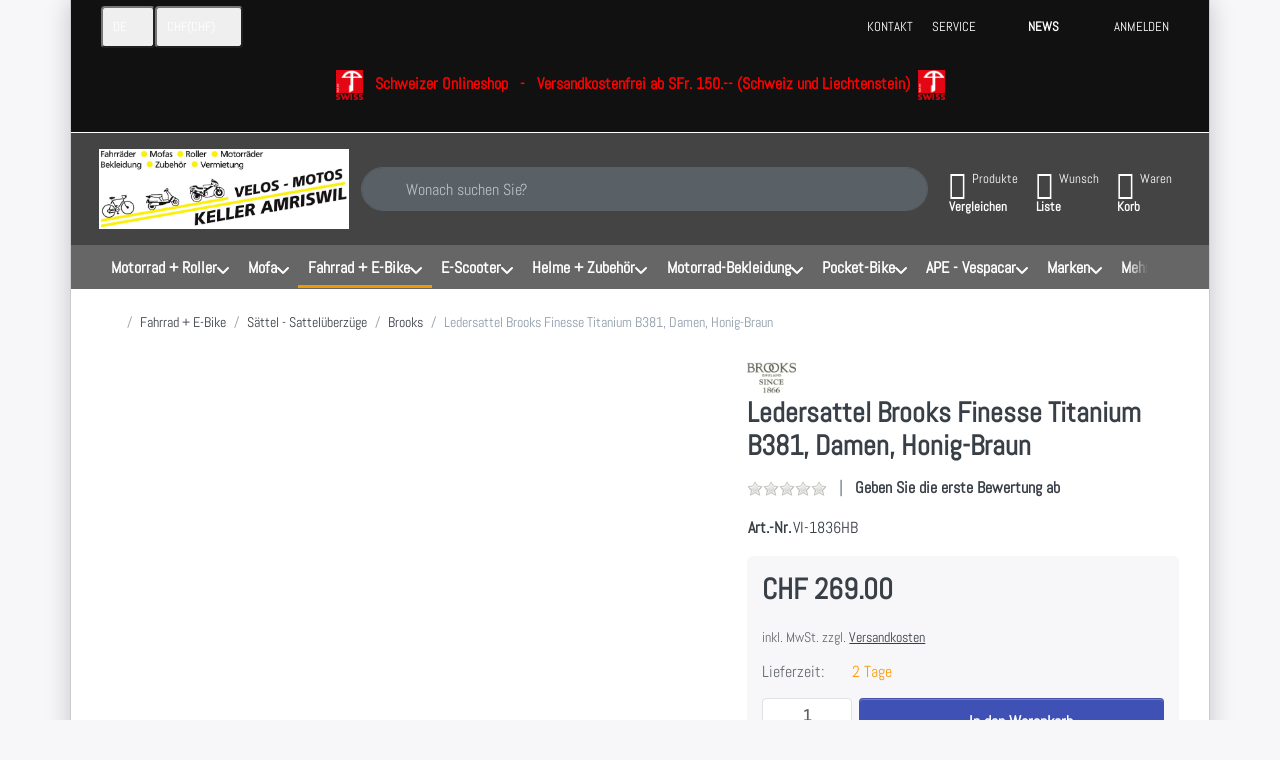

--- FILE ---
content_type: text/html; charset=utf-8
request_url: https://www.shop.velos-motos-keller.ch/ledersattel-brooks-finesse-titanium-b381-damen-honig-braun/
body_size: 555671
content:
<!DOCTYPE html>
<html data-pnotify-firstpos1="0" lang="de" dir="ltr">
<head>
    <meta charset="utf-8" />
    <meta name="viewport" content="width=device-width, initial-scale=1.0" />
    <meta name="HandheldFriendly" content="true" />
    <meta name="description" content="Ersatzteile, Zubehör und Bekleidungsartikel für den Zweiradbereich. Umfangreiches Sortiment für Fahrrad, E-Bike, Mofa, Roller und Motorrad." />
    <meta name="keywords" content="" />
    <meta name="generator" content="Smartstore 6.3.0.0" />
    <meta property="sm:root" content="/" />
    <meta name='__rvt' content='CfDJ8OvzWhel5-xHp227Y7cdHKukIsL4cZyBijV-AviyUzGTtXl-JRdHtrg3Y45ZIqWM83BZBlUCJnF0kdAki13cKoEk7f722d5sLzaxA1zxhM0P9o9yD_cfbdy7EKOGAFW8nCMs3EnPV9563uLS9ZNUnSw' />

    <meta name='accept-language' content='de-DE'/><title itemprop="name">Velos-Motos Keller, CH-8580 Amriswil - Ledersattel Brooks Finesse Titanium B381, Damen, Honig-Braun</title>

    


    <script>
    try {
        if (typeof navigator === 'undefined') navigator = {};
        const html = document.documentElement;
        const classList = html.classList;
        if (/Edge\/\d+/.test(navigator.userAgent)) { classList.add('edge'); }
        else if ('mozMatchesSelector' in html) { classList.add('moz'); }
        else if (/iPad|iPhone|iPod/.test(navigator.userAgent) && !window.MSStream) { classList.add('ios'); }
        else if ('webkitMatchesSelector' in html) { classList.add('wkit'); }
        else if (/constructor/i.test(window.HTMLElement)) { classList.add('safari'); };
        classList.add((this.top === this.window ? 'not-' : '') + 'framed');
    } catch (e) { }
</script>
    

    
    
    <link as="font" rel="preload" href="/lib/fa7/webfonts/fa-solid-900.woff2" crossorigin />
    <link as="font" rel="preload" href="/lib/fa7/webfonts/fa-regular-400.woff2" crossorigin />
    
    
        <link rel="stylesheet" href="/lib/fa7/css/all.min.css" crossorigin />
    


    
        <link href="/bundle/css/site-common.css?v=Q6fkJHuQQYcnSRsxC709N6c--OQ" rel="stylesheet" type="text/css" />
    
    <link href="/themes/flexblack/theme.css?v=p_LA-dbp2rspab_qmQR7lmP-flA" rel="stylesheet" type="text/css" />


    
        <script src="/bundle/js/jquery.js?v=8_RozPc1R2yH47SeJ06zdSqIRgc"></script>
    <script data-origin="client-res">
	window.Res = {
"Common.Notification": "Benachrichtigung","Common.Close": "Schließen","Common.On": "An","Common.OK": "OK","Common.Cancel": "Abbrechen","Common.Off": "Aus","Common.Exit": "Beenden","Common.CtrlKey": "Strg","Common.ShiftKey": "Umschalt","Common.AltKey": "Alt","Common.DelKey": "Entf","Common.Done": "Erledigt","Common.Failed": "Fehlgeschlagen","Common.EnterKey": "Eingabe","Common.EscKey": "Esc","Common.DontAskAgain": "Nicht mehr fragen","Common.DontShowAgain": "Nicht mehr anzeigen","Common.MoveUp": "Nach oben","Common.MoveDown": "Nach unten","Common.SkipList": "Liste überspringen","Common.CopyToClipboard": "In die Zwischenablage kopieren","Common.CopyToClipboard.Failed": "Kopieren ist fehlgeschlagen.","Common.CopyToClipboard.Succeeded": "Kopiert!","Products.Longdesc.More": "Mehr anzeigen","Products.Longdesc.Less": "Weniger anzeigen","Aria.Label.ShowPassword": "Passwort anzeigen","Aria.Label.HidePassword": "Passwort verbergen","Jquery.Validate.Email": "Bitte geben Sie eine gültige E-Mail-Adresse ein.","Jquery.Validate.Required": "Diese Angabe ist erforderlich.","Jquery.Validate.Remote": "Bitte korrigieren Sie dieses Feld.","Jquery.Validate.Url": "Bitte geben Sie eine gültige URL ein.","Jquery.Validate.Date": "Bitte geben Sie ein gültiges Datum ein.","Jquery.Validate.DateISO": "Bitte geben Sie ein gültiges Datum (nach ISO) ein.","Jquery.Validate.Number": "Bitte geben Sie eine gültige Nummer ein.","Jquery.Validate.Digits": "Bitte geben Sie nur Ziffern ein.","Jquery.Validate.Creditcard": "Bitte geben Sie eine gültige Kreditkartennummer ein.","Jquery.Validate.Equalto": "Wiederholen Sie bitte die Eingabe.","Jquery.Validate.Maxlength": "Bitte geben Sie nicht mehr als {0} Zeichen ein.","Jquery.Validate.Minlength": "Bitte geben Sie mindestens {0} Zeichen ein.","Jquery.Validate.Rangelength": "Die Länge der Eingabe darf minimal {0} und maximal {1} Zeichen lang sein.","jquery.Validate.Range": "Bitte geben Sie einen Wert zwischen {0} und {1} ein.","Jquery.Validate.Max": "Bitte geben Sie einen Wert kleiner oder gleich {0} ein.","Jquery.Validate.Min": "Bitte geben Sie einen Wert größer oder gleich {0} ein.","Admin.Common.AreYouSure": "Sind Sie sicher?","Admin.Common.AskToProceed": "Möchten Sie fortfahren?","FileUploader.Dropzone.Message": "Zum Hochladen Dateien hier ablegen oder klicken","FileUploader.Dropzone.DictDefaultMessage": "Dateien zum Hochladen hier ablegen","FileUploader.Dropzone.DictFallbackMessage": "Ihr Browser unterstützt keine Datei-Uploads per Drag\'n\'Drop.","FileUploader.Dropzone.DictFallbackText": "Bitte benutzen Sie das untenstehende Formular, um Ihre Dateien wie in längst vergangenen Zeiten hochzuladen.","FileUploader.Dropzone.DictFileTooBig": "Die Datei ist zu groß ({{filesize}}MB). Maximale Dateigröße: {{maxFilesize}}MB.","FileUploader.Dropzone.DictInvalidFileType": "Dateien dieses Typs können nicht hochgeladen werden.","FileUploader.Dropzone.DictResponseError": "Der Server gab die Antwort {{statusCode}} zurück.","FileUploader.Dropzone.DictCancelUpload": "Upload abbrechen","FileUploader.Dropzone.DictUploadCanceled": "Upload abgebrochen.","FileUploader.Dropzone.DictCancelUploadConfirmation": "Sind Sie sicher, dass Sie den Upload abbrechen wollen?","FileUploader.Dropzone.DictRemoveFile": "Datei entfernen","FileUploader.Dropzone.DictMaxFilesExceeded": "Sie können keine weiteren Dateien hochladen.","FileUploader.StatusWindow.Uploading.File": "Datei wird hochgeladen","FileUploader.StatusWindow.Uploading.Files": "Dateien werden hochgeladen","FileUploader.StatusWindow.Complete.File": "Upload abgeschlossen","FileUploader.StatusWindow.Complete.Files": "Uploads abgeschlossen","FileUploader.StatusWindow.Canceled.File": "Upload abgebrochen","FileUploader.StatusWindow.Canceled.Files": "Uploads abgebrochen",    };

    window.ClientId = "e8b11cda-36fb-4cbc-8372-e7708e35f055";
</script>

    <link rel="canonical" href="https://www.shop.velos-motos-keller.ch/ledersattel-brooks-finesse-titanium-b381-damen-honig-braun/" />
    <link as="image" rel="preload" href="//www.shop.velos-motos-keller.ch/media/10177/content/10177.jpg" />
    <script data-origin='globalization'>document.addEventListener('DOMContentLoaded', function () { if (Smartstore.globalization) { Smartstore.globalization.culture = {"name":"de-DE","englishName":"German (Germany)","nativeName":"Deutsch (Deutschland)","isRTL":false,"language":"de","numberFormat":{",":".",".":",","pattern":[1],"decimals":2,"groupSizes":[3],"+":"+","-":"-","NaN":"NaN","negativeInfinity":"-∞","positiveInfinity":"∞","percent":{",":".",".":",","pattern":[0,0],"decimals":2,"groupSizes":[3],"symbol":"%"},"currency":{",":".",".":",","pattern":[8,3],"decimals":2,"groupSizes":[3],"symbol":"€"}},"dateTimeFormat":{"calendarName":"Gregorianischer Kalender","/":".",":":":","firstDay":1,"twoDigitYearMax":2029,"AM":null,"PM":null,"days":{"names":["Sonntag","Montag","Dienstag","Mittwoch","Donnerstag","Freitag","Samstag"],"namesAbbr":["So","Mo","Di","Mi","Do","Fr","Sa"],"namesShort":["S","M","D","M","D","F","S"]},"months":{"names":["Januar","Februar","März","April","Mai","Juni","Juli","August","September","Oktober","November","Dezember",""],"namesAbbr":["Jan.","Feb.","März","Apr.","Mai","Juni","Juli","Aug.","Sept.","Okt.","Nov.","Dez.",""]},"patterns":{"d":"dd.MM.yyyy","D":"dddd, d. MMMM yyyy","t":"HH:mm","T":"HH:mm:ss","g":"dd.MM.yyyy HH:mm","G":"dd.MM.yyyy HH:mm:ss","f":"dddd, d. MMMM yyyy HH:mm:ss","F":"dddd, d. MMMM yyyy HH:mm:ss","M":"d. MMMM","Y":"MMMM yyyy","u":"yyyy'-'MM'-'dd HH':'mm':'ss'Z'"}}}; }; });</script><meta property='sm:pagedata' content='{"type":"category","id":"1386","menuItemId":1,"entityId":1386,"parentId":4111}' />
    <meta property='og:site_name' content='Velos-Motos-Keller Shop' />
    <meta property='og:url' content='https://www.shop.velos-motos-keller.ch/ledersattel-brooks-finesse-titanium-b381-damen-honig-braun/' />
    <meta property='og:type' content='product' />
    <meta property='og:title' content='Ledersattel Brooks Finesse Titanium B381, Damen, Honig-Braun' />
    <meta property='twitter:card' content='summary_large_image' />
    <meta property='twitter:title' content='Ledersattel Brooks Finesse Titanium B381, Damen, Honig-Braun' />


        <meta property='og:image' content='https://www.shop.velos-motos-keller.ch/media/12155/catalog/1836hb.jpg' />
        <meta property='og:image:type' content='image/jpeg' />
        <meta property='twitter:image' content='https://www.shop.velos-motos-keller.ch/media/12155/catalog/1836hb.jpg' />
            <meta property='og:image:alt' content='Ledersattel Brooks Finesse Titanium B381, Damen, Honig-Braun' />
            <meta property='twitter:image:alt' content='Ledersattel Brooks Finesse Titanium B381, Damen, Honig-Braun' />
            <meta property='og:image:width' content='550' />
            <meta property='og:image:height' content='611' />


    
    
<meta name='robots' content='index, follow' />

    <script src="/js/smartstore.globalization.adapter.js"></script>

    



    <link rel="shortcut icon" href='/favicon.ico' />



</head>

<body class="lyt-cols-1 boxed">
    
    

<a href="#content-center" id="skip-to-content" class="btn-skip-content btn btn-primary btn-lg rounded-pill">
    Zum Hauptinhalt springen
</a>

<div id="page">
    <div class="canvas-blocker canvas-slidable"></div>

    <div class="page-main canvas-slidable">

        

        <header id="header">
            <div class="menubar-section d-none d-lg-block menubar-inverse">
                <div class="container menubar-container">
                    



<nav class="menubar navbar navbar-slide">

    <div class="menubar-group ml-0">


<div class="dropdown">
    <button id="language-selector" 
            type="button" 
            class="menubar-link reset" 
            data-toggle="dropdown" 
            role="combobox"
            aria-haspopup="listbox" 
            aria-expanded="false"
            aria-controls="language-options"
            aria-label="Aktuelle Sprache Deutsch – Sprache wechseln">
        <span aria-hidden="true">DE</span>
        <i class="fa fa-angle-down" aria-hidden="true"></i>
    </button>
    <div id="language-options" class="dropdown-menu" aria-labelledby="language-selector" role="listbox">
            <a role="option" href="/set-language/1/?returnUrl=ledersattel-brooks-finesse-titanium-b381-damen-honig-braun%2F" title="Deutsch (DE)" rel="nofollow" class="dropdown-item disabled" data-selected="true" data-abbreviation="Deutsch" aria-selected="true" aria-current="page" aria-disabled="false">
                    <img src="/images/flags/de.png" role="presentation" />
                <span>Deutsch</span>
            </a>
            <a role="option" href="/set-language/8/?returnUrl=fr%2Fledersattel-brooks-finesse-titanium-b381-damen-honig-braun" title="Französisch (FR)" rel="nofollow" class="dropdown-item" data-selected="false" data-abbreviation="Französisch">
                    <img src="/images/flags/fr.png" role="presentation" />
                <span>Französisch</span>
            </a>
            <a role="option" href="/set-language/3/?returnUrl=it%2Fledersattel-brooks-finesse-titanium-b381-damen-honig-braun" title="Italienisch (IT)" rel="nofollow" class="dropdown-item" data-selected="false" data-abbreviation="Italienisch">
                    <img src="/images/flags/it.png" role="presentation" />
                <span>Italienisch</span>
            </a>
            <a role="option" href="/set-language/4/?returnUrl=en%2Fledersattel-brooks-finesse-titanium-b381-damen-honig-braun" title="Englisch (EN)" rel="nofollow" class="dropdown-item" data-selected="false" data-abbreviation="Englisch">
                    <img src="/images/flags/us.png" role="presentation" />
                <span>Englisch</span>
            </a>
    </div>
</div>
<div class="dropdown">
    <button id="currency-selector" 
            type="button" 
            class="menubar-link reset" 
            data-toggle="dropdown" 
            role="combobox" 
            aria-haspopup="listbox" 
            aria-expanded="false"
            aria-controls="currency-options"
            aria-label="Aktuelle Währung Schweizer Franken – Währung wechseln">
        <span aria-hidden="true">CHF</span>
        <span aria-hidden="true" class="lrm">(CHF)</span>
        <i class="fa fa-angle-down" aria-hidden="true"></i>
    </button>
    <div id="currency-options" class="dropdown-menu" aria-labelledby="currency-selector" role="listbox">
            <a role="option" href="/currency-selected/5/?returnUrl=" class="dropdown-item disabled" title="Schweizer Franken" rel="nofollow" data-selected="true" data-abbreviation="CHF (CHF)" aria-selected="true" aria-current="page" aria-disabled="false">
                <span>Schweizer Franken</span>
                <span class="abbreviation">- CHF <span class="lrm">(CHF)</span></span>
            </a>
            <a role="option" href="/currency-selected/6/?returnUrl=" class="dropdown-item" title="Schweizer Franken" rel="nofollow" data-selected="false" data-abbreviation="CHF (CHF)">
                <span>Schweizer Franken</span>
                <span class="abbreviation">- CHF <span class="lrm">(CHF)</span></span>
            </a>
            <a role="option" href="/currency-selected/14/?returnUrl=" class="dropdown-item" title="Euro" rel="nofollow" data-selected="false" data-abbreviation="EUR (€)">
                <span>Euro</span>
                <span class="abbreviation">- EUR <span class="lrm">(€)</span></span>
            </a>
    </div>
</div>    </div>

    <div class="menubar-group ml-auto">
        

            <a class="menubar-link" href="/contactus/">Kontakt</a>

        


<div class="cms-menu cms-menu-dropdown" data-menu-name="helpandservice">
    <div class="dropdown">
        <a id="helpandservice-opener" data-toggle="dropdown" aria-haspopup="listbox" aria-expanded="false" href="#" rel="nofollow" class="menubar-link">
            <span>Service</span>
            <i class="fal fa-angle-down menubar-caret"></i>
        </a>
        <div class="dropdown-menu" aria-labelledby="helpandservice-opener" role="listbox">
                <a href="/newproducts/" role="option" class="dropdown-item menu-link">
                    <span>Neu eingetroffen</span>
                </a>
                <a href="/recentlyviewedproducts/" role="option" class="dropdown-item menu-link">
                    <span>Zuletzt angesehen</span>
                </a>
                <a href="/compareproducts/" role="option" class="dropdown-item menu-link">
                    <span>Produktliste vergleichen</span>
                </a>
                        <div class="dropdown-divider"></div>
                <a href="/ueber-uns/" role="option" class="dropdown-item menu-link">
                    <span>Über uns</span>
                </a>
                <a href="/versand-und-rueckgabe/" role="option" class="dropdown-item menu-link">
                    <span>Versand und Rücksendungen</span>
                </a>
                <a href="/agb/" role="option" class="dropdown-item menu-link">
                    <span>AGB</span>
                </a>
        </div>
    </div>
</div>



    </div>

    <div class="menubar-group menubar-group--special">

        <a class='menubar-link' href='/news/'>News</a>
        
    </div>

    <div id="menubar-my-account" class="menubar-group">
        <div class="dropdown">
            <a class="menubar-link" aria-haspopup="true" aria-expanded="false" href="/login/?returnUrl=%2Fledersattel-brooks-finesse-titanium-b381-damen-honig-braun%2F" rel="nofollow">
                <i class="fal fa-user-circle menubar-icon"></i>

                    <span>Anmelden</span>
            </a>

        </div>
        
    </div>

    

</nav>




<div class="block topic-widget topic-widget-ShopHeaderMessage">
    

    <div class="block-body">
        

        
            <h5 align="center"><img src="/media/19180/file/swiss_made.png" style="width: 27px; height: 29.592px;">&nbsp;&nbsp; <font color="#ff0000"><b>Schweizer Onlineshop&nbsp;&nbsp; -&nbsp;&nbsp; Versandkostenfrei ab SFr. 150.-- (Schweiz und Liechtenstein)&nbsp; </b></font><img src="https://www.shop.velos-motos-keller.ch/media/19180/file/swiss_made.png" style="width: 27px; height: 29.592px;"></h5><div><br></div>
        
    </div>
</div>
                </div>
            </div>
            <div class="shopbar-section shopbar-inverse">
                <div class="container shopbar-container">
                    
<div class="shopbar">
    <div class="shopbar-col-group shopbar-col-group-brand">
        <div class="shopbar-col shop-logo">
            
<a class="brand" href="/">
        
        <img src='//www.shop.velos-motos-keller.ch/media/10177/content/10177.jpg' alt="Velos-Motos-Keller Shop" title="Velos-Motos-Keller Shop" class="img-fluid" width="1482" height="476" />
</a>

        </div>
        <div class="shopbar-col shopbar-search">
            
                


<form action="/search/" class="instasearch-form has-icon" method="get" role="search">
    <span id="instasearch-desc-search-search" class="sr-only">
        Geben Sie einen Suchbegriff ein. Während Sie tippen, erscheinen automatisch erste Ergebnisse. Drücken Sie die Eingabetaste, um alle Ergebnisse aufzurufen.
    </span>
    <input type="search" class="instasearch-term form-control text-truncate" role="combobox" aria-autocomplete="list" aria-expanded="false" aria-controls="instasearch-drop-body" name="q" placeholder="Wonach suchen Sie?" aria-label="Wonach suchen Sie?" aria-describedby="instasearch-desc-search-search" data-instasearch="true" data-minlength="2" data-showthumbs="true" data-url="/instantsearch/" data-origin="Search/Search" autocomplete="off" />

    <div class="instasearch-addon d-flex align-items-center justify-content-center">
        <button type="button" class="instasearch-clear input-clear" aria-label="Suchbegriff löschen">
            <i class="fa fa-xmark"></i>
        </button>
    </div>
    <span class="input-group-icon instasearch-icon">
        <button type="submit" class="instasearch-submit input-clear bg-transparent" tabindex="-1" aria-hidden="true">
            <i class="fa fa-magnifying-glass"></i>
        </button>
    </span>
    <div class="instasearch-drop">
        <div id="instasearch-drop-body" class="instasearch-drop-body clearfix" role="listbox"></div>
    </div>

    
</form>
            
        </div>
    </div>

    <div class="shopbar-col-group shopbar-col-group-tools">
        

<div class="shopbar-col shopbar-tools" data-summary-href="/shoppingcart/cartsummary/?cart=True&amp;wishlist=True&amp;compare=True" style="--sb-tool-padding-x: 0.25rem">

    <div class="shopbar-tool d-lg-none" id="shopbar-menu">
        <a id="offcanvas-menu-opener" class="shopbar-button" href="#" data-placement="start" data-target="#offcanvas-menu" aria-controls="offcanvas-menu" aria-expanded="false" data-autohide="true" data-disablescrolling="true" data-fullscreen="false" data-toggle="offcanvas">
            <span class="shopbar-button-icon" aria-hidden="true">
                <i class="icm icm-menu"></i>
            </span>
            <span class="shopbar-button-label-sm">
                Menü
            </span>
        </a>
    </div>

    

    <div class="shopbar-tool d-lg-none" id="shopbar-user">
        <a class="shopbar-button" href="/login/">
            <span class="shopbar-button-icon" aria-hidden="true">
                <i class="icm icm-user"></i>
            </span>
            <span class="shopbar-button-label-sm">
                Anmelden
            </span>
        </a>
    </div>

    <div class="shopbar-tool" id="shopbar-compare" data-target="#compare-tab">
        <a data-summary-href="/shoppingcart/cartsummary/?compare=True" aria-controls="offcanvas-cart" aria-expanded="false" class="shopbar-button navbar-toggler" data-autohide="true" data-disablescrolling="true" data-fullscreen="false" data-placement="end" data-target="#offcanvas-cart" data-toggle="offcanvas" href="/compareproducts/">
            <span class="shopbar-button-icon" aria-hidden="true">
                <i class="icm icm-repeat"></i>
                <span class='badge badge-pill badge-counter badge-counter-ring label-cart-amount badge-warning' data-bind-to="CompareItemsCount" style="display: none">
                    0
                </span>
            </span>
            <span class="shopbar-button-label" aria-label="Vergleichen">
                <span>Produkte</span><br />
                <strong>Vergleichen</strong>
            </span>
            <span class="shopbar-button-label-sm">
                Vergleichen
            </span>
        </a>
    </div>

    <div class="shopbar-tool" id="shopbar-wishlist" data-target="#wishlist-tab">
        <a data-summary-href="/shoppingcart/cartsummary/?wishlist=True" aria-controls="offcanvas-cart" aria-expanded="false" class="shopbar-button navbar-toggler" data-autohide="true" data-disablescrolling="true" data-fullscreen="false" data-placement="end" data-target="#offcanvas-cart" data-toggle="offcanvas" href="/wishlist/">
            <span class="shopbar-button-icon" aria-hidden="true">
                <i class="icm icm-heart"></i>
                <span class='badge badge-pill badge-counter badge-counter-ring label-cart-amount badge-warning' data-bind-to="WishlistItemsCount" style="display: none">
                    0
                </span>
            </span>
            <span class="shopbar-button-label" aria-label="Wunschliste">
                <span>Wunsch</span><br />
                <strong>Liste</strong>
            </span>
            <span class="shopbar-button-label-sm">
                Wunschliste
            </span>
        </a>
    </div>

    <div class="shopbar-tool" id="shopbar-cart" data-target="#cart-tab">
        <a data-summary-href="/shoppingcart/cartsummary/?cart=True" aria-controls="offcanvas-cart" aria-expanded="false" class="shopbar-button navbar-toggler" data-autohide="true" data-disablescrolling="true" data-fullscreen="false" data-placement="end" data-target="#offcanvas-cart" data-toggle="offcanvas" href="/cart/">
            <span class="shopbar-button-icon" aria-hidden="true">
                <i class="icm icm-bag"></i>
                <span class='badge badge-pill badge-counter badge-counter-ring label-cart-amount badge-warning' data-bind-to="CartItemsCount" style="display: none">
                    0
                </span>
            </span>
            <span class="shopbar-button-label" aria-label="Warenkorb">
                <span>Waren</span><br />
                <strong>Korb</strong>
            </span>
            <span class="shopbar-button-label-sm">
                Warenkorb
            </span>
        </a>
    </div>

    
</div>




    </div>
</div>
                </div>
            </div>
            <div class="megamenu-section d-none d-lg-block">
                <nav class="navbar navbar-inverse" aria-label="Hauptnavigation">
                    <div class="container megamenu-container">
                        



<div class="mainmenu megamenu megamenu-blend--next">
    



<div class="cms-menu cms-menu-navbar" data-menu-name="main">
    <div class="megamenu-nav megamenu-nav--prev alpha">
        <a href="#" class="megamenu-nav-btn btn btn-clear-dark btn-icon btn-sm" tabindex="-1" aria-hidden="true">
            <i class="far fa-chevron-left megamenu-nav-btn-icon"></i>
        </a>
    </div>

    <ul class="navbar-nav nav flex-row flex-nowrap" id="menu-main" role="menubar">

            <li id="main-nav-item-41493" data-id="41493" role="none" class="nav-item dropdown-submenu">
                <a id="main-nav-item-link-41493" href="/roller-scooter-motorrad/" aria-controls="dropdown-menu-41493" aria-expanded="false" aria-haspopup="menu" class="nav-link menu-link dropdown-toggle" data-target="#dropdown-menu-41493" role="menuitem" tabindex="0">
                    <span>Motorrad &#x2B; Roller</span>
                </a>
            </li>
            <li id="main-nav-item-53434" data-id="53434" role="none" class="nav-item dropdown-submenu">
                <a id="main-nav-item-link-53434" href="/mofa-moped/" aria-controls="dropdown-menu-53434" aria-expanded="false" aria-haspopup="menu" class="nav-link menu-link dropdown-toggle" data-target="#dropdown-menu-53434" role="menuitem" tabindex="-1">
                    <span>Mofa</span>
                </a>
            </li>
            <li id="main-nav-item-54500" data-id="54500" role="none" class="nav-item dropdown-submenu expanded">
                <a id="main-nav-item-link-54500" href="/fahrrad-e-bike/" aria-controls="dropdown-menu-54500" aria-expanded="false" aria-haspopup="menu" class="nav-link menu-link dropdown-toggle" data-target="#dropdown-menu-54500" role="menuitem" tabindex="-1">
                    <span>Fahrrad &#x2B; E-Bike</span>
                </a>
            </li>
            <li id="main-nav-item-54678" data-id="54678" role="none" class="nav-item dropdown-submenu">
                <a id="main-nav-item-link-54678" href="/e-scooter/" aria-controls="dropdown-menu-54678" aria-expanded="false" aria-haspopup="menu" class="nav-link menu-link dropdown-toggle" data-target="#dropdown-menu-54678" role="menuitem" tabindex="-1">
                    <span>E-Scooter</span>
                </a>
            </li>
            <li id="main-nav-item-54681" data-id="54681" role="none" class="nav-item dropdown-submenu">
                <a id="main-nav-item-link-54681" href="/helme/" aria-controls="dropdown-menu-54681" aria-expanded="false" aria-haspopup="menu" class="nav-link menu-link dropdown-toggle" data-target="#dropdown-menu-54681" role="menuitem" tabindex="-1">
                    <span>Helme &#x2B; Zubehör</span>
                </a>
            </li>
            <li id="main-nav-item-54889" data-id="54889" role="none" class="nav-item dropdown-submenu">
                <a id="main-nav-item-link-54889" href="/motorrad-scooter/" aria-controls="dropdown-menu-54889" aria-expanded="false" aria-haspopup="menu" class="nav-link menu-link dropdown-toggle" data-target="#dropdown-menu-54889" role="menuitem" tabindex="-1">
                    <span>Motorrad-Bekleidung</span>
                </a>
            </li>
            <li id="main-nav-item-54919" data-id="54919" role="none" class="nav-item dropdown-submenu">
                <a id="main-nav-item-link-54919" href="/pocket-bike/" aria-controls="dropdown-menu-54919" aria-expanded="false" aria-haspopup="menu" class="nav-link menu-link dropdown-toggle" data-target="#dropdown-menu-54919" role="menuitem" tabindex="-1">
                    <span>Pocket-Bike</span>
                </a>
            </li>
            <li id="main-nav-item-54923" data-id="54923" role="none" class="nav-item dropdown-submenu">
                <a id="main-nav-item-link-54923" href="/ape-vespacar/" aria-controls="dropdown-menu-54923" aria-expanded="false" aria-haspopup="menu" class="nav-link menu-link dropdown-toggle" data-target="#dropdown-menu-54923" role="menuitem" tabindex="-1">
                    <span>APE - Vespacar</span>
                </a>
            </li>
            <li id="main-nav-item-brand" data-id="brand" role="none" class="nav-item dropdown-submenu">
                <a id="main-nav-item-link-brand" href="/manufacturer/all/" aria-controls="dropdown-menu-brand" aria-expanded="false" aria-haspopup="menu" class="nav-link menu-link dropdown-toggle" data-target="#dropdown-menu-brand" role="menuitem" tabindex="-1">
                    <span>Marken</span>
                </a>
            </li>

        <li class="nav-item dropdown" data-id="-1" role="none">
            <a href="#" 
               class="nav-link dropdown-toggle" 
               data-target="#dropdown-menu--1"
               aria-expanded="false" 
               aria-controls="dropdown-menu--1"
               aria-haspopup="menu"
               role="menuitem"
               tabindex="-1">
                Mehr
            </a>
        </li>
    </ul>

    <div class="megamenu-nav megamenu-nav--next omega">
        <a href="#" class="megamenu-nav-btn btn btn-clear-dark btn-icon btn-sm" tabindex="-1" aria-hidden="true">
            <i class="far fa-chevron-right megamenu-nav-btn-icon"></i>
        </a>
    </div>
</div>
</div>

<div class="megamenu-dropdown-container container" style="--mm-drop-min-height: 370px">
        <div id="dropdown-menu-41493"
             data-id="41493"
             data-entity-id="23"
             data-entity-name="Category"
             data-display-rotator="true"
             role="menu"
             aria-labelledby="main-nav-item-link-41493"
             aria-hidden="true">

            <div class="dropdown-menu megamenu-dropdown">
                

                <div class="row megamenu-dropdown-row">

                        <div class="col-md-3 col-sm-6 megamenu-col">
                                <div class="megamenu-dropdown-item">
                                        <a href="/tuning-zubehoer-roller-motorraeder-allgemein/" id="dropdown-heading-41494" data-id="41494" class="megamenu-dropdown-heading" role="menuitem" tabindex="-1">
                                            <span>Tuning - Zubehör Roller - Motorräder, allgemein</span>
                                        </a>

        <div class="megamenu-subitems block">
                <span class="megamenu-subitem-wrap">
                    <a href="/alarmanlagen/" id="megamenu-subitem-41495" data-id="41495" class="megamenu-subitem focus-inset text-truncate" role="menuitem" tabindex="-1">
                        <span>Alarmanlagen</span>
                    </a>
                </span>
                <span class="megamenu-subitem-wrap">
                    <a href="/anlasser-34/" id="megamenu-subitem-41496" data-id="41496" class="megamenu-subitem focus-inset text-truncate" role="menuitem" tabindex="-1">
                        <span>Anlasser</span>
                    </a>
                </span>
                <span class="megamenu-subitem-wrap">
                    <a href="/anti-diebstahl/" id="megamenu-subitem-41497" data-id="41497" class="megamenu-subitem focus-inset text-truncate" role="menuitem" tabindex="-1">
                        <span>Anti-Diebstahl</span>
                    </a>
                </span>
                <span class="megamenu-subitem-wrap">
                    <a href="/aufkleber-dekor/" id="megamenu-subitem-41498" data-id="41498" class="megamenu-subitem focus-inset text-truncate" role="menuitem" tabindex="-1">
                        <span>Aufkleber - Dekor</span>
                    </a>
                </span>
                <span class="megamenu-subitem-wrap">
                    <a href="/auspuffband/" id="megamenu-subitem-41517" data-id="41517" class="megamenu-subitem focus-inset text-truncate" role="menuitem" tabindex="-1">
                        <span>Auspuffband</span>
                    </a>
                </span>
                <span class="megamenu-subitem-wrap">
                    <a href="/auspuffdichtungen/" id="megamenu-subitem-41518" data-id="41518" class="megamenu-subitem focus-inset text-truncate" role="menuitem" tabindex="-1">
                        <span>Auspuffdichtungen</span>
                    </a>
                </span>
                <span class="megamenu-subitem-wrap">
                    <a href="/batterien/" id="megamenu-subitem-41519" data-id="41519" class="megamenu-subitem focus-inset text-truncate" role="menuitem" tabindex="-1">
                        <span>Batterien</span>
                    </a>
                </span>
                <span class="megamenu-subitem-wrap">
                    <a href="/beifahrer-haltegriffe/" id="megamenu-subitem-41520" data-id="41520" class="megamenu-subitem focus-inset text-truncate" role="menuitem" tabindex="-1">
                        <span>Beifahrer-Haltegriffe</span>
                    </a>
                </span>
                <span class="megamenu-subitem-wrap">
                    <a href="/beleuchtung-blinker-elektrik/" id="megamenu-subitem-41521" data-id="41521" class="megamenu-subitem focus-inset text-truncate" role="menuitem" tabindex="-1">
                        <span>Beleuchtung - Blinker - Elektrik</span>
                    </a>
                </span>
                <span class="megamenu-subitem-wrap">
                    <a href="/benzinfilter/" id="megamenu-subitem-41558" data-id="41558" class="megamenu-subitem focus-inset text-truncate" role="menuitem" tabindex="-1">
                        <span>Benzinfilter</span>
                    </a>
                </span>
                <span class="megamenu-subitem-wrap">
                    <a href="/benzinhahnen-2/" id="megamenu-subitem-41559" data-id="41559" class="megamenu-subitem focus-inset text-truncate" role="menuitem" tabindex="-1">
                        <span>Benzinhahnen</span>
                    </a>
                </span>
                <span class="megamenu-subitem-wrap">
                    <a href="/benzinpumpen/" id="megamenu-subitem-41560" data-id="41560" class="megamenu-subitem focus-inset text-truncate" role="menuitem" tabindex="-1">
                        <span>Benzinpumpen</span>
                    </a>
                </span>
                <span class="megamenu-subitem-wrap">
                    <a href="/benzinschlaeuche/" id="megamenu-subitem-41561" data-id="41561" class="megamenu-subitem focus-inset text-truncate" role="menuitem" tabindex="-1">
                        <span>Benzinschläuche</span>
                    </a>
                </span>
                <span class="megamenu-subitem-wrap">
                    <a href="/blinkerrelais/" id="megamenu-subitem-41562" data-id="41562" class="megamenu-subitem focus-inset text-truncate" role="menuitem" tabindex="-1">
                        <span>Blinkerrelais - Blinkerpiepser</span>
                    </a>
                </span>
                <span class="megamenu-subitem-wrap">
                    <a href="/brems-kupplungshebel-6/" id="megamenu-subitem-41563" data-id="41563" class="megamenu-subitem focus-inset text-truncate" role="menuitem" tabindex="-1">
                        <span>Brems- &#x2B; Kupplungshebel</span>
                    </a>
                </span>
                <span class="megamenu-subitem-wrap">
                    <a href="/bremsbelaege/" id="megamenu-subitem-41564" data-id="41564" class="megamenu-subitem focus-inset text-truncate" role="menuitem" tabindex="-1">
                        <span>Bremsbeläge</span>
                    </a>
                </span>
                <span class="megamenu-subitem-wrap">
                    <a href="/bremslicht-/stopschalter/" id="megamenu-subitem-41573" data-id="41573" class="megamenu-subitem focus-inset text-truncate" role="menuitem" tabindex="-1">
                        <span>Bremslicht-/Kupplungs-/Stopschalter</span>
                    </a>
                </span>
                <span class="megamenu-subitem-wrap">
                    <a href="/bremsscheiben/" id="megamenu-subitem-41574" data-id="41574" class="megamenu-subitem focus-inset text-truncate" role="menuitem" tabindex="-1">
                        <span>Bremsscheiben</span>
                    </a>
                </span>
                <span class="megamenu-subitem-wrap">
                    <a href="/bremszangen/" id="megamenu-subitem-41575" data-id="41575" class="megamenu-subitem focus-inset text-truncate" role="menuitem" tabindex="-1">
                        <span>Bremszangen</span>
                    </a>
                </span>
                <span class="megamenu-subitem-wrap">
                    <a href="/werkstatt-2/" id="megamenu-subitem-41576" data-id="41576" class="megamenu-subitem focus-inset text-truncate" role="menuitem" tabindex="-1">
                        <span>Bücher</span>
                    </a>
                </span>
                <span class="megamenu-subitem-wrap">
                    <a href="/computer/" id="megamenu-subitem-41577" data-id="41577" class="megamenu-subitem focus-inset text-truncate" role="menuitem" tabindex="-1">
                        <span>Computer</span>
                    </a>
                </span>
                <span class="megamenu-subitem-wrap">
                    <a href="/dichtmassen-dichtmittel-2/" id="megamenu-subitem-41578" data-id="41578" class="megamenu-subitem focus-inset text-truncate" role="menuitem" tabindex="-1">
                        <span>Dichtmassen - Dichtmittel</span>
                    </a>
                </span>
                <span class="megamenu-subitem-wrap">
                    <a href="/duesen/" id="megamenu-subitem-41579" data-id="41579" class="megamenu-subitem focus-inset text-truncate" role="menuitem" tabindex="-1">
                        <span>Düsen</span>
                    </a>
                </span>
                <span class="megamenu-subitem-wrap">
                    <a href="/endschalldaempfer/" id="megamenu-subitem-41580" data-id="41580" class="megamenu-subitem focus-inset text-truncate" role="menuitem" tabindex="-1">
                        <span>Endschalldämpfer</span>
                    </a>
                </span>
                <span class="megamenu-subitem-wrap">
                    <a href="/faltgaragen/" id="megamenu-subitem-41581" data-id="41581" class="megamenu-subitem focus-inset text-truncate" role="menuitem" tabindex="-1">
                        <span>Fahrzeugdecken</span>
                    </a>
                </span>
                <span class="megamenu-subitem-wrap">
                    <a href="/flickzeug-3/" id="megamenu-subitem-41582" data-id="41582" class="megamenu-subitem focus-inset text-truncate" role="menuitem" tabindex="-1">
                        <span>Flickzeug</span>
                    </a>
                </span>
                <span class="megamenu-subitem-wrap">
                    <a href="/frontstaender-heckstaender/" id="megamenu-subitem-41583" data-id="41583" class="megamenu-subitem focus-inset text-truncate" role="menuitem" tabindex="-1">
                        <span>Frontständer - Heckständer</span>
                    </a>
                </span>
                <span class="megamenu-subitem-wrap">
                    <a href="/gabelsimmerringe/" id="megamenu-subitem-41586" data-id="41586" class="megamenu-subitem focus-inset text-truncate" role="menuitem" tabindex="-1">
                        <span>Gabelsimmerringe</span>
                    </a>
                </span>
                <span class="megamenu-subitem-wrap">
                    <a href="/gepaeck-top-case-koerbe-taschen-rucksaecke/" id="megamenu-subitem-41588" data-id="41588" class="megamenu-subitem focus-inset text-truncate" role="menuitem" tabindex="-1">
                        <span>Gepäck - Top-Case - Körbe - Taschen - Rucksäcke</span>
                    </a>
                </span>
                <span class="megamenu-subitem-wrap">
                    <a href="/geschwindigkeitskleber/" id="megamenu-subitem-41606" data-id="41606" class="megamenu-subitem focus-inset text-truncate" role="menuitem" tabindex="-1">
                        <span>Geschwindigkeitskleber</span>
                    </a>
                </span>

                <span class="megamenu-subitem-wrap w-100">
                    <a class="megamenu-subitem more-link focus-inset fwm" href="/tuning-zubehoer-roller-motorraeder-allgemein/" role="menuitem">
                        <span>mehr...</span>
                    </a>
                </span>
        </div>
                                </div>
                                <div class="megamenu-dropdown-item">
                                        <a href="/tuning-zubehoer-roller-motorraeder-fahrzeugspez/" id="dropdown-heading-41756" data-id="41756" class="megamenu-dropdown-heading" role="menuitem" tabindex="-1">
                                            <span>Tuning - Zubehör Roller - Motorräder, fahrzeugspezifisch</span>
                                        </a>

        <div class="megamenu-subitems block">
                <span class="megamenu-subitem-wrap">
                    <a href="/motorrad/" id="megamenu-subitem-41757" data-id="41757" class="megamenu-subitem focus-inset text-truncate" role="menuitem" tabindex="-1">
                        <span>Motorrad</span>
                    </a>
                </span>
                <span class="megamenu-subitem-wrap">
                    <a href="/roller-scooter/" id="megamenu-subitem-47375" data-id="47375" class="megamenu-subitem focus-inset text-truncate" role="menuitem" tabindex="-1">
                        <span>Roller - Scooter</span>
                    </a>
                </span>
                <span class="megamenu-subitem-wrap">
                    <a href="/occasions-teile/" id="megamenu-subitem-53427" data-id="53427" class="megamenu-subitem focus-inset text-truncate" role="menuitem" tabindex="-1">
                        <span>Occasions-Teile</span>
                    </a>
                </span>

        </div>
                                </div>
                                <div class="megamenu-dropdown-item">
                                        <a href="/motoren-ersatzteile/" id="dropdown-heading-53432" data-id="53432" class="megamenu-dropdown-heading" role="menuitem" tabindex="-1">
                                            <span>Motoren - Ersatzteile</span>
                                        </a>

        <div class="megamenu-subitems block">
                <span class="megamenu-subitem-wrap">
                    <a href="/minarelli-am6/" id="megamenu-subitem-53433" data-id="53433" class="megamenu-subitem focus-inset text-truncate" role="menuitem" tabindex="-1">
                        <span>Minarelli AM6</span>
                    </a>
                </span>

        </div>
                                </div>
                        </div>

                                <div class="col-md-6"></div>
                        <div class="col-md-3 col-sm-6 megamenu-col overflow-hidden">
                            <div class="rotator-container mx-1 rotator-41493">
                                <div class="rotator-heading text-center">
                                    <h4>Könnte Dich interessieren ...</h4>
                                </div>
                                <div class="rotator-content">
                                    <div class="placeholder"></div>
                                </div>
                            </div>
                        </div>
                </div>

                

                

            </div>

        </div>
        <div id="dropdown-menu-53434"
             data-id="53434"
             data-entity-id="22"
             data-entity-name="Category"
             data-display-rotator="true"
             role="menu"
             aria-labelledby="main-nav-item-link-53434"
             aria-hidden="true">

            <div class="dropdown-menu megamenu-dropdown">
                

                <div class="row megamenu-dropdown-row">
                        <div class="col-md-3 col-sm-6 text-md-center megamenu-col overflow-hidden megamenu-cat-img">
                            <img src="//www.shop.velos-motos-keller.ch/media/12110/catalog/Picto%20Mofa.jpg?size=512" alt="Mofa" loading="lazy" class="img-fluid xp-2" />
                            <div class="megamenu-cat-img-text" role="note">
                                Wir verfügen über ein sehr umfangreiches Sortiment an Mofa-Produkten.
Bist Du in unserem Onlineshop nicht fündig geworden? Frag' uns einfach an. Allenfalls können wir Dir trotzdem helfen ...
                            </div>
                        </div>

                        <div class="col-md-3 col-sm-6 megamenu-col">
                                <div class="megamenu-dropdown-item">
                                        <a href="/alpa-bora/" id="dropdown-heading-53435" data-id="53435" class="megamenu-dropdown-heading" role="menuitem" tabindex="-1">
                                            <span>Alpa Bora</span>
                                        </a>

        <div class="megamenu-subitems block">
                <span class="megamenu-subitem-wrap">
                    <a href="/auspuffanlagen-original-ersatzteile-9/" id="megamenu-subitem-53436" data-id="53436" class="megamenu-subitem focus-inset text-truncate" role="menuitem" tabindex="-1">
                        <span>Auspuffanlagen Original - Ersatzteile</span>
                    </a>
                </span>
                <span class="megamenu-subitem-wrap">
                    <a href="/nummernhalter-45/" id="megamenu-subitem-53437" data-id="53437" class="megamenu-subitem focus-inset text-truncate" role="menuitem" tabindex="-1">
                        <span>Nummernhalter</span>
                    </a>
                </span>
                <span class="megamenu-subitem-wrap">
                    <a href="/tretsystem-40/" id="megamenu-subitem-53438" data-id="53438" class="megamenu-subitem focus-inset text-truncate" role="menuitem" tabindex="-1">
                        <span>Tretsystem</span>
                    </a>
                </span>

        </div>
                                </div>
                                <div class="megamenu-dropdown-item">
                                        <a href="/alpa-enduro-535/" id="dropdown-heading-53439" data-id="53439" class="megamenu-dropdown-heading" role="menuitem" tabindex="-1">
                                            <span>Alpa Enduro 535</span>
                                        </a>

        <div class="megamenu-subitems block">
                <span class="megamenu-subitem-wrap">
                    <a href="/antrieb-uebersetzung-29/" id="megamenu-subitem-53440" data-id="53440" class="megamenu-subitem focus-inset text-truncate" role="menuitem" tabindex="-1">
                        <span>Antrieb - Übersetzung</span>
                    </a>
                </span>
                <span class="megamenu-subitem-wrap">
                    <a href="/nummernhalter-39/" id="megamenu-subitem-53441" data-id="53441" class="megamenu-subitem focus-inset text-truncate" role="menuitem" tabindex="-1">
                        <span>Nummernhalter</span>
                    </a>
                </span>
                <span class="megamenu-subitem-wrap">
                    <a href="/tankdeckel-zierschwaemme-18/" id="megamenu-subitem-53442" data-id="53442" class="megamenu-subitem focus-inset text-truncate" role="menuitem" tabindex="-1">
                        <span>Tankdeckel - Zierschwämme</span>
                    </a>
                </span>
                <span class="megamenu-subitem-wrap">
                    <a href="/tretsystem-37/" id="megamenu-subitem-53443" data-id="53443" class="megamenu-subitem focus-inset text-truncate" role="menuitem" tabindex="-1">
                        <span>Tretsystem</span>
                    </a>
                </span>

        </div>
                                </div>
                                <div class="megamenu-dropdown-item">
                                        <a href="/alpa-turbo/" id="dropdown-heading-53444" data-id="53444" class="megamenu-dropdown-heading" role="menuitem" tabindex="-1">
                                            <span>Alpa Turbo</span>
                                        </a>

        <div class="megamenu-subitems block">
                <span class="megamenu-subitem-wrap">
                    <a href="/antrieb-uebersetzung-30/" id="megamenu-subitem-53445" data-id="53445" class="megamenu-subitem focus-inset text-truncate" role="menuitem" tabindex="-1">
                        <span>Antrieb - Übersetzung</span>
                    </a>
                </span>
                <span class="megamenu-subitem-wrap">
                    <a href="/auspuffanlagen-original-ersatzteile-5/" id="megamenu-subitem-53446" data-id="53446" class="megamenu-subitem focus-inset text-truncate" role="menuitem" tabindex="-1">
                        <span>Auspuffanlagen Original - Ersatzteile</span>
                    </a>
                </span>
                <span class="megamenu-subitem-wrap">
                    <a href="/dichtungen-28/" id="megamenu-subitem-53447" data-id="53447" class="megamenu-subitem focus-inset text-truncate" role="menuitem" tabindex="-1">
                        <span>Dichtungen</span>
                    </a>
                </span>
                <span class="megamenu-subitem-wrap">
                    <a href="/kabelzuege-klemmnippel-stellschrauben-31/" id="megamenu-subitem-53448" data-id="53448" class="megamenu-subitem focus-inset text-truncate" role="menuitem" tabindex="-1">
                        <span>Kabelzüge - Klemmnippel - Stellschrauben</span>
                    </a>
                </span>
                <span class="megamenu-subitem-wrap">
                    <a href="/lenker-lenkervorbau-3/" id="megamenu-subitem-53449" data-id="53449" class="megamenu-subitem focus-inset text-truncate" role="menuitem" tabindex="-1">
                        <span>Lenker - Lenkervorbau</span>
                    </a>
                </span>
                <span class="megamenu-subitem-wrap">
                    <a href="/nummernhalter-34/" id="megamenu-subitem-53450" data-id="53450" class="megamenu-subitem focus-inset text-truncate" role="menuitem" tabindex="-1">
                        <span>Nummernhalter</span>
                    </a>
                </span>
                <span class="megamenu-subitem-wrap">
                    <a href="/schutzbleche-schutzblechstreben-2/" id="megamenu-subitem-53451" data-id="53451" class="megamenu-subitem focus-inset text-truncate" role="menuitem" tabindex="-1">
                        <span>Schutzbleche - Schutzblechstreben</span>
                    </a>
                </span>
                <span class="megamenu-subitem-wrap">
                    <a href="/schwinge-ersatzteile/" id="megamenu-subitem-53452" data-id="53452" class="megamenu-subitem focus-inset text-truncate" role="menuitem" tabindex="-1">
                        <span>Schwinge - Ersatzteile</span>
                    </a>
                </span>
                <span class="megamenu-subitem-wrap">
                    <a href="/staender-ersatzteile/" id="megamenu-subitem-53453" data-id="53453" class="megamenu-subitem focus-inset text-truncate" role="menuitem" tabindex="-1">
                        <span>Ständer - Ersatzteile</span>
                    </a>
                </span>
                <span class="megamenu-subitem-wrap">
                    <a href="/tankdeckel-zierschwaemme-16/" id="megamenu-subitem-53454" data-id="53454" class="megamenu-subitem focus-inset text-truncate" role="menuitem" tabindex="-1">
                        <span>Tankdeckel - Zierschwämme</span>
                    </a>
                </span>
                <span class="megamenu-subitem-wrap">
                    <a href="/tretsystem-31/" id="megamenu-subitem-53455" data-id="53455" class="megamenu-subitem focus-inset text-truncate" role="menuitem" tabindex="-1">
                        <span>Tretsystem</span>
                    </a>
                </span>

        </div>
                                </div>
                                <div class="megamenu-dropdown-item">
                                        <a href="/belmondo-247-71/" id="dropdown-heading-53456" data-id="53456" class="megamenu-dropdown-heading" role="menuitem" tabindex="-1">
                                            <span>Belmondo 247-71</span>
                                        </a>

        <div class="megamenu-subitems block">
                <span class="megamenu-subitem-wrap">
                    <a href="/antrieb-uebersetzung-19/" id="megamenu-subitem-53457" data-id="53457" class="megamenu-subitem focus-inset text-truncate" role="menuitem" tabindex="-1">
                        <span>Antrieb - Uebersetzung</span>
                    </a>
                </span>
                <span class="megamenu-subitem-wrap">
                    <a href="/kabelzuege-klemmnippel-stellschrauben-24/" id="megamenu-subitem-53458" data-id="53458" class="megamenu-subitem focus-inset text-truncate" role="menuitem" tabindex="-1">
                        <span>Kabelzüge - Klemmnippel - Stellschrauben</span>
                    </a>
                </span>
                <span class="megamenu-subitem-wrap">
                    <a href="/nummernhalter-28/" id="megamenu-subitem-53459" data-id="53459" class="megamenu-subitem focus-inset text-truncate" role="menuitem" tabindex="-1">
                        <span>Nummernhalter</span>
                    </a>
                </span>
                <span class="megamenu-subitem-wrap">
                    <a href="/saettel-12/" id="megamenu-subitem-53460" data-id="53460" class="megamenu-subitem focus-inset text-truncate" role="menuitem" tabindex="-1">
                        <span>Sättel</span>
                    </a>
                </span>
                <span class="megamenu-subitem-wrap">
                    <a href="/tankdeckel-zierschwaemme-13/" id="megamenu-subitem-53461" data-id="53461" class="megamenu-subitem focus-inset text-truncate" role="menuitem" tabindex="-1">
                        <span>Tankdeckel - Zierschwämme</span>
                    </a>
                </span>
                <span class="megamenu-subitem-wrap">
                    <a href="/tretsystem-25/" id="megamenu-subitem-53462" data-id="53462" class="megamenu-subitem focus-inset text-truncate" role="menuitem" tabindex="-1">
                        <span>Tretsystem</span>
                    </a>
                </span>
                <span class="megamenu-subitem-wrap">
                    <a href="/zierfiguren-ziermuttern-dekorteile-8/" id="megamenu-subitem-53463" data-id="53463" class="megamenu-subitem focus-inset text-truncate" role="menuitem" tabindex="-1">
                        <span>Zierfiguren - Ziermuttern - Dekorteile</span>
                    </a>
                </span>
                <span class="megamenu-subitem-wrap">
                    <a href="/zuendung-25/" id="megamenu-subitem-53464" data-id="53464" class="megamenu-subitem focus-inset text-truncate" role="menuitem" tabindex="-1">
                        <span>Zündung</span>
                    </a>
                </span>

        </div>
                                </div>
                                <div class="megamenu-dropdown-item">
                                        <a href="/bye-bike/" id="dropdown-heading-53465" data-id="53465" class="megamenu-dropdown-heading" role="menuitem" tabindex="-1">
                                            <span>Bye Bike</span>
                                        </a>

        <div class="megamenu-subitems block">
                <span class="megamenu-subitem-wrap">
                    <a href="/anhaengerkupplungen-14/" id="megamenu-subitem-53466" data-id="53466" class="megamenu-subitem focus-inset text-truncate" role="menuitem" tabindex="-1">
                        <span>Anhängerkupplungen</span>
                    </a>
                </span>
                <span class="megamenu-subitem-wrap">
                    <a href="/aufkleber-4/" id="megamenu-subitem-53467" data-id="53467" class="megamenu-subitem focus-inset text-truncate" role="menuitem" tabindex="-1">
                        <span>Aufkleber</span>
                    </a>
                </span>
                <span class="megamenu-subitem-wrap">
                    <a href="/auspuff-30-km/h/" id="megamenu-subitem-53468" data-id="53468" class="megamenu-subitem focus-inset text-truncate" role="menuitem" tabindex="-1">
                        <span>Auspuff 30 km/h</span>
                    </a>
                </span>
                <span class="megamenu-subitem-wrap">
                    <a href="/auspuff-45-km/h/" id="megamenu-subitem-53469" data-id="53469" class="megamenu-subitem focus-inset text-truncate" role="menuitem" tabindex="-1">
                        <span>Auspuff 45 km/h</span>
                    </a>
                </span>
                <span class="megamenu-subitem-wrap">
                    <a href="/bremsen-2/" id="megamenu-subitem-53470" data-id="53470" class="megamenu-subitem focus-inset text-truncate" role="menuitem" tabindex="-1">
                        <span>Bremsen - Tachokabel - Tachoantrieb</span>
                    </a>
                </span>
                <span class="megamenu-subitem-wrap">
                    <a href="/dichtungen-41/" id="megamenu-subitem-53471" data-id="53471" class="megamenu-subitem focus-inset text-truncate" role="menuitem" tabindex="-1">
                        <span>Dichtungen</span>
                    </a>
                </span>
                <span class="megamenu-subitem-wrap">
                    <a href="/elektrik/" id="megamenu-subitem-53472" data-id="53472" class="megamenu-subitem focus-inset text-truncate" role="menuitem" tabindex="-1">
                        <span>Elektrik</span>
                    </a>
                </span>
                <span class="megamenu-subitem-wrap">
                    <a href="/fahrgestel/" id="megamenu-subitem-53473" data-id="53473" class="megamenu-subitem focus-inset text-truncate" role="menuitem" tabindex="-1">
                        <span>Fahrgestell</span>
                    </a>
                </span>
                <span class="megamenu-subitem-wrap">
                    <a href="/gabel/" id="megamenu-subitem-53474" data-id="53474" class="megamenu-subitem focus-inset text-truncate" role="menuitem" tabindex="-1">
                        <span>Gabel</span>
                    </a>
                </span>
                <span class="megamenu-subitem-wrap">
                    <a href="/hinterrad-30-km/h/" id="megamenu-subitem-53475" data-id="53475" class="megamenu-subitem focus-inset text-truncate" role="menuitem" tabindex="-1">
                        <span>Hinterrad 30 km/h</span>
                    </a>
                </span>
                <span class="megamenu-subitem-wrap">
                    <a href="/hinterrad-45-km/h/" id="megamenu-subitem-53476" data-id="53476" class="megamenu-subitem focus-inset text-truncate" role="menuitem" tabindex="-1">
                        <span>Hinterrad 45 km/h</span>
                    </a>
                </span>
                <span class="megamenu-subitem-wrap">
                    <a href="/karosserie/" id="megamenu-subitem-53477" data-id="53477" class="megamenu-subitem focus-inset text-truncate" role="menuitem" tabindex="-1">
                        <span>Karosserie Mitte/Hinten</span>
                    </a>
                </span>
                <span class="megamenu-subitem-wrap">
                    <a href="/karosserie-vorn/" id="megamenu-subitem-53478" data-id="53478" class="megamenu-subitem focus-inset text-truncate" role="menuitem" tabindex="-1">
                        <span>Karosserie Vorn</span>
                    </a>
                </span>
                <span class="megamenu-subitem-wrap">
                    <a href="/kickstarterdeckel-ersatzteile/" id="megamenu-subitem-53479" data-id="53479" class="megamenu-subitem focus-inset text-truncate" role="menuitem" tabindex="-1">
                        <span>Kickstarterdeckel - Ersatzteile</span>
                    </a>
                </span>
                <span class="megamenu-subitem-wrap">
                    <a href="/kurbelwelle-ersatzteile-2/" id="megamenu-subitem-53480" data-id="53480" class="megamenu-subitem focus-inset text-truncate" role="menuitem" tabindex="-1">
                        <span>Kurbelwelle - Ersatzteile</span>
                    </a>
                </span>
                <span class="megamenu-subitem-wrap">
                    <a href="/lenker-3/" id="megamenu-subitem-53481" data-id="53481" class="megamenu-subitem focus-inset text-truncate" role="menuitem" tabindex="-1">
                        <span>Lenker</span>
                    </a>
                </span>
                <span class="megamenu-subitem-wrap">
                    <a href="/motor-kplt/" id="megamenu-subitem-53482" data-id="53482" class="megamenu-subitem focus-inset text-truncate" role="menuitem" tabindex="-1">
                        <span>Motor, kplt.</span>
                    </a>
                </span>
                <span class="megamenu-subitem-wrap">
                    <a href="/motorgehaeuse-6/" id="megamenu-subitem-53483" data-id="53483" class="megamenu-subitem focus-inset text-truncate" role="menuitem" tabindex="-1">
                        <span>Motorgehäuse</span>
                    </a>
                </span>
                <span class="megamenu-subitem-wrap">
                    <a href="/nummernhalter-40/" id="megamenu-subitem-53484" data-id="53484" class="megamenu-subitem focus-inset text-truncate" role="menuitem" tabindex="-1">
                        <span>Nummernhalter</span>
                    </a>
                </span>
                <span class="megamenu-subitem-wrap">
                    <a href="/pedalachse/" id="megamenu-subitem-53485" data-id="53485" class="megamenu-subitem focus-inset text-truncate" role="menuitem" tabindex="-1">
                        <span>Pedalachse</span>
                    </a>
                </span>
                <span class="megamenu-subitem-wrap">
                    <a href="/racing-4/" id="megamenu-subitem-53486" data-id="53486" class="megamenu-subitem focus-inset text-truncate" role="menuitem" tabindex="-1">
                        <span>Racing</span>
                    </a>
                </span>
                <span class="megamenu-subitem-wrap">
                    <a href="/sattel-gepaecktraeger/" id="megamenu-subitem-53487" data-id="53487" class="megamenu-subitem focus-inset text-truncate" role="menuitem" tabindex="-1">
                        <span>Sattel - Gepäckträger</span>
                    </a>
                </span>
                <span class="megamenu-subitem-wrap">
                    <a href="/schmierung-45-km/h/" id="megamenu-subitem-53488" data-id="53488" class="megamenu-subitem focus-inset text-truncate" role="menuitem" tabindex="-1">
                        <span>Schmierung 45 km/h</span>
                    </a>
                </span>
                <span class="megamenu-subitem-wrap">
                    <a href="/schwinge-30-km/h/" id="megamenu-subitem-53489" data-id="53489" class="megamenu-subitem focus-inset text-truncate" role="menuitem" tabindex="-1">
                        <span>Schwinge - Ständer - Stossdämpfer 30 km/h</span>
                    </a>
                </span>
                <span class="megamenu-subitem-wrap">
                    <a href="/schwinge/" id="megamenu-subitem-53490" data-id="53490" class="megamenu-subitem focus-inset text-truncate" role="menuitem" tabindex="-1">
                        <span>Schwinge - Ständer - Stossdämpfer 45 km/h</span>
                    </a>
                </span>
                <span class="megamenu-subitem-wrap">
                    <a href="/sekundaergetriebe/" id="megamenu-subitem-53491" data-id="53491" class="megamenu-subitem focus-inset text-truncate" role="menuitem" tabindex="-1">
                        <span>Sekundärgetriebe</span>
                    </a>
                </span>
                <span class="megamenu-subitem-wrap">
                    <a href="/tankdeckel-15/" id="megamenu-subitem-53492" data-id="53492" class="megamenu-subitem focus-inset text-truncate" role="menuitem" tabindex="-1">
                        <span>Tank</span>
                    </a>
                </span>
                <span class="megamenu-subitem-wrap">
                    <a href="/teile-retro-modell/" id="megamenu-subitem-53493" data-id="53493" class="megamenu-subitem focus-inset text-truncate" role="menuitem" tabindex="-1">
                        <span>Teile Retro-Modell</span>
                    </a>
                </span>
                <span class="megamenu-subitem-wrap">
                    <a href="/top-case-2/" id="megamenu-subitem-53494" data-id="53494" class="megamenu-subitem focus-inset text-truncate" role="menuitem" tabindex="-1">
                        <span>Top-Case</span>
                    </a>
                </span>
                <span class="megamenu-subitem-wrap">
                    <a href="/umruestkits-blinker/e-starter/" id="megamenu-subitem-53495" data-id="53495" class="megamenu-subitem focus-inset text-truncate" role="menuitem" tabindex="-1">
                        <span>Umrüstkits Blinker/E-Starter</span>
                    </a>
                </span>

                <span class="megamenu-subitem-wrap w-100">
                    <a class="megamenu-subitem more-link focus-inset fwm" href="/bye-bike/" role="menuitem">
                        <span>mehr...</span>
                    </a>
                </span>
        </div>
                                </div>
                                <div class="megamenu-dropdown-item">
                                        <a href="/cilo-515-/-518/" id="dropdown-heading-53504" data-id="53504" class="megamenu-dropdown-heading" role="menuitem" tabindex="-1">
                                            <span>Cilo 515 / 518</span>
                                        </a>

        <div class="megamenu-subitems block">
                <span class="megamenu-subitem-wrap">
                    <a href="/ansaugstutzen-5/" id="megamenu-subitem-53505" data-id="53505" class="megamenu-subitem focus-inset text-truncate" role="menuitem" tabindex="-1">
                        <span>Ansaugstutzen</span>
                    </a>
                </span>
                <span class="megamenu-subitem-wrap">
                    <a href="/antrieb-uebersetzung-22/" id="megamenu-subitem-53506" data-id="53506" class="megamenu-subitem focus-inset text-truncate" role="menuitem" tabindex="-1">
                        <span>Antrieb - Uebersetzung</span>
                    </a>
                </span>
                <span class="megamenu-subitem-wrap">
                    <a href="/kabelzuege-klemmnippel-stellschrauben-28/" id="megamenu-subitem-53507" data-id="53507" class="megamenu-subitem focus-inset text-truncate" role="menuitem" tabindex="-1">
                        <span>Kabelzüge - Klemmnippel - Stellschrauben</span>
                    </a>
                </span>
                <span class="megamenu-subitem-wrap">
                    <a href="/kits-zylinder-ersatzteile-12/" id="megamenu-subitem-53508" data-id="53508" class="megamenu-subitem focus-inset text-truncate" role="menuitem" tabindex="-1">
                        <span>Kits - Zylinder - Ersatzteile</span>
                    </a>
                </span>
                <span class="megamenu-subitem-wrap">
                    <a href="/luftfilter-222/" id="megamenu-subitem-53509" data-id="53509" class="megamenu-subitem focus-inset text-truncate" role="menuitem" tabindex="-1">
                        <span>Luftfilter</span>
                    </a>
                </span>
                <span class="megamenu-subitem-wrap">
                    <a href="/nummernhalter-32/" id="megamenu-subitem-53510" data-id="53510" class="megamenu-subitem focus-inset text-truncate" role="menuitem" tabindex="-1">
                        <span>Nummernhalter</span>
                    </a>
                </span>
                <span class="megamenu-subitem-wrap">
                    <a href="/tankdeckel-zierschwaemme-15/" id="megamenu-subitem-53511" data-id="53511" class="megamenu-subitem focus-inset text-truncate" role="menuitem" tabindex="-1">
                        <span>Tankdeckel - Zierschwämme</span>
                    </a>
                </span>
                <span class="megamenu-subitem-wrap">
                    <a href="/tretsystem-29/" id="megamenu-subitem-53512" data-id="53512" class="megamenu-subitem focus-inset text-truncate" role="menuitem" tabindex="-1">
                        <span>Tretsystem</span>
                    </a>
                </span>
                <span class="megamenu-subitem-wrap">
                    <a href="/vergaser-ersatzteile-8/" id="megamenu-subitem-53513" data-id="53513" class="megamenu-subitem focus-inset text-truncate" role="menuitem" tabindex="-1">
                        <span>Vergaser - Ersatzteile</span>
                    </a>
                </span>
                <span class="megamenu-subitem-wrap">
                    <a href="/zierfiguren-ziermuttern-dekorteile-9/" id="megamenu-subitem-53514" data-id="53514" class="megamenu-subitem focus-inset text-truncate" role="menuitem" tabindex="-1">
                        <span>Zierfiguren - Ziermuttern - Dekorteile</span>
                    </a>
                </span>
                <span class="megamenu-subitem-wrap">
                    <a href="/zuendung-28/" id="megamenu-subitem-53515" data-id="53515" class="megamenu-subitem focus-inset text-truncate" role="menuitem" tabindex="-1">
                        <span>Zündung</span>
                    </a>
                </span>

        </div>
                                </div>
                                <div class="megamenu-dropdown-item">
                                        <a href="/cilo-cross/" id="dropdown-heading-53516" data-id="53516" class="megamenu-dropdown-heading" role="menuitem" tabindex="-1">
                                            <span>Cilo Cross</span>
                                        </a>

        <div class="megamenu-subitems block">
                <span class="megamenu-subitem-wrap">
                    <a href="/auspuffanlagen-original-ersatzteile-3/" id="megamenu-subitem-53517" data-id="53517" class="megamenu-subitem focus-inset text-truncate" role="menuitem" tabindex="-1">
                        <span>Auspuffanlagen Original - Ersatzteile</span>
                    </a>
                </span>
                <span class="megamenu-subitem-wrap">
                    <a href="/auspuffanlagen-253/" id="megamenu-subitem-53518" data-id="53518" class="megamenu-subitem focus-inset text-truncate" role="menuitem" tabindex="-1">
                        <span>Auspuffanlagen</span>
                    </a>
                </span>
                <span class="megamenu-subitem-wrap">
                    <a href="/kabelzuege-klemmnippel-stellschrauben-20/" id="megamenu-subitem-53519" data-id="53519" class="megamenu-subitem focus-inset text-truncate" role="menuitem" tabindex="-1">
                        <span>Kabelzüge - Klemmnippel - Stellschrauben</span>
                    </a>
                </span>
                <span class="megamenu-subitem-wrap">
                    <a href="/nummernhalter-24/" id="megamenu-subitem-53520" data-id="53520" class="megamenu-subitem focus-inset text-truncate" role="menuitem" tabindex="-1">
                        <span>Nummernhalter</span>
                    </a>
                </span>
                <span class="megamenu-subitem-wrap">
                    <a href="/tankdeckel-zierschwaemme-10/" id="megamenu-subitem-53521" data-id="53521" class="megamenu-subitem focus-inset text-truncate" role="menuitem" tabindex="-1">
                        <span>Tankdeckel - Zierschwämme</span>
                    </a>
                </span>
                <span class="megamenu-subitem-wrap">
                    <a href="/tretsystem-21/" id="megamenu-subitem-53522" data-id="53522" class="megamenu-subitem focus-inset text-truncate" role="menuitem" tabindex="-1">
                        <span>Tretsystem</span>
                    </a>
                </span>

        </div>
                                </div>
                                <div class="megamenu-dropdown-item">
                                        <a href="/dkw-m50/" id="dropdown-heading-53523" data-id="53523" class="megamenu-dropdown-heading" role="menuitem" tabindex="-1">
                                            <span>DKW M50</span>
                                        </a>

        <div class="megamenu-subitems block">
                <span class="megamenu-subitem-wrap">
                    <a href="/bereifung-6/" id="megamenu-subitem-53524" data-id="53524" class="megamenu-subitem focus-inset text-truncate" role="menuitem" tabindex="-1">
                        <span>Bereifung</span>
                    </a>
                </span>

        </div>
                                </div>
                                <div class="megamenu-dropdown-item">
                                        <a href="/fantic-issimo/" id="dropdown-heading-53525" data-id="53525" class="megamenu-dropdown-heading" role="menuitem" tabindex="-1">
                                            <span>Fantic Issimo</span>
                                        </a>

        <div class="megamenu-subitems block">
                <span class="megamenu-subitem-wrap">
                    <a href="/ansaugstutzen-3/" id="megamenu-subitem-53526" data-id="53526" class="megamenu-subitem focus-inset text-truncate" role="menuitem" tabindex="-1">
                        <span>Ansaugstutzen</span>
                    </a>
                </span>
                <span class="megamenu-subitem-wrap">
                    <a href="/antrieb-uebersetzung-6/" id="megamenu-subitem-53527" data-id="53527" class="megamenu-subitem focus-inset text-truncate" role="menuitem" tabindex="-1">
                        <span>Antrieb - Uebersetzung</span>
                    </a>
                </span>
                <span class="megamenu-subitem-wrap">
                    <a href="/auspuffanlagen-130/" id="megamenu-subitem-53528" data-id="53528" class="megamenu-subitem focus-inset text-truncate" role="menuitem" tabindex="-1">
                        <span>Auspuffanlagen</span>
                    </a>
                </span>
                <span class="megamenu-subitem-wrap">
                    <a href="/auspuffanlagen-original/" id="megamenu-subitem-53529" data-id="53529" class="megamenu-subitem focus-inset text-truncate" role="menuitem" tabindex="-1">
                        <span>Auspuffanlagen Original</span>
                    </a>
                </span>
                <span class="megamenu-subitem-wrap">
                    <a href="/kabelzuege-klemmnippel-stellschrauben-9/" id="megamenu-subitem-53530" data-id="53530" class="megamenu-subitem focus-inset text-truncate" role="menuitem" tabindex="-1">
                        <span>Kabelzüge - Klemmnippel - Stellschrauben</span>
                    </a>
                </span>
                <span class="megamenu-subitem-wrap">
                    <a href="/luftfilter-113/" id="megamenu-subitem-53531" data-id="53531" class="megamenu-subitem focus-inset text-truncate" role="menuitem" tabindex="-1">
                        <span>Luftfilter</span>
                    </a>
                </span>
                <span class="megamenu-subitem-wrap">
                    <a href="/motorrevision/" id="megamenu-subitem-53532" data-id="53532" class="megamenu-subitem focus-inset text-truncate" role="menuitem" tabindex="-1">
                        <span>Motorrevision</span>
                    </a>
                </span>
                <span class="megamenu-subitem-wrap">
                    <a href="/nummernhalter-11/" id="megamenu-subitem-53533" data-id="53533" class="megamenu-subitem focus-inset text-truncate" role="menuitem" tabindex="-1">
                        <span>Nummernhalter</span>
                    </a>
                </span>
                <span class="megamenu-subitem-wrap">
                    <a href="/tankdeckel-zierschwaemme-7/" id="megamenu-subitem-53534" data-id="53534" class="megamenu-subitem focus-inset text-truncate" role="menuitem" tabindex="-1">
                        <span>Tankdeckel - Zierschwämme</span>
                    </a>
                </span>
                <span class="megamenu-subitem-wrap">
                    <a href="/tretsystem-10/" id="megamenu-subitem-53535" data-id="53535" class="megamenu-subitem focus-inset text-truncate" role="menuitem" tabindex="-1">
                        <span>Tretsystem</span>
                    </a>
                </span>
                <span class="megamenu-subitem-wrap">
                    <a href="/vergaser-ersatzteile-4/" id="megamenu-subitem-53536" data-id="53536" class="megamenu-subitem focus-inset text-truncate" role="menuitem" tabindex="-1">
                        <span>Vergaser - Ersatzteile</span>
                    </a>
                </span>
                <span class="megamenu-subitem-wrap">
                    <a href="/werkzeug-21/" id="megamenu-subitem-53537" data-id="53537" class="megamenu-subitem focus-inset text-truncate" role="menuitem" tabindex="-1">
                        <span>Werkzeug</span>
                    </a>
                </span>
                <span class="megamenu-subitem-wrap">
                    <a href="/zierfiguren-ziermuttern-dekorteile-4/" id="megamenu-subitem-53538" data-id="53538" class="megamenu-subitem focus-inset text-truncate" role="menuitem" tabindex="-1">
                        <span>Zierfiguren - Ziermuttern - Dekorteile</span>
                    </a>
                </span>
                <span class="megamenu-subitem-wrap">
                    <a href="/zuendung-9/" id="megamenu-subitem-53539" data-id="53539" class="megamenu-subitem focus-inset text-truncate" role="menuitem" tabindex="-1">
                        <span>Zündung</span>
                    </a>
                </span>
                <span class="megamenu-subitem-wrap">
                    <a href="/kits-zylinder-ersatzteile-5/" id="megamenu-subitem-53540" data-id="53540" class="megamenu-subitem focus-inset text-truncate" role="menuitem" tabindex="-1">
                        <span>Zylinder - Ersatzteile</span>
                    </a>
                </span>

        </div>
                                </div>
                                <div class="megamenu-dropdown-item">
                                        <a href="/fifty-top-malaguti/morini/" id="dropdown-heading-53541" data-id="53541" class="megamenu-dropdown-heading" role="menuitem" tabindex="-1">
                                            <span>Fifty Top (Malaguti/Morini)</span>
                                        </a>

        <div class="megamenu-subitems block">
                <span class="megamenu-subitem-wrap">
                    <a href="/tuning-3/" id="megamenu-subitem-53542" data-id="53542" class="megamenu-subitem focus-inset text-truncate" role="menuitem" tabindex="-1">
                        <span>Tuning</span>
                    </a>
                </span>
                <span class="megamenu-subitem-wrap">
                    <a href="/antrieb-uebersetzung-2/" id="megamenu-subitem-53543" data-id="53543" class="megamenu-subitem focus-inset text-truncate" role="menuitem" tabindex="-1">
                        <span>Antrieb - Uebersetzung</span>
                    </a>
                </span>
                <span class="megamenu-subitem-wrap">
                    <a href="/auspuffanlagen-39/" id="megamenu-subitem-53544" data-id="53544" class="megamenu-subitem focus-inset text-truncate" role="menuitem" tabindex="-1">
                        <span>Auspuffanlagen</span>
                    </a>
                </span>
                <span class="megamenu-subitem-wrap">
                    <a href="/bremsteile-55/" id="megamenu-subitem-53545" data-id="53545" class="megamenu-subitem focus-inset text-truncate" role="menuitem" tabindex="-1">
                        <span>Bremsteile</span>
                    </a>
                </span>
                <span class="megamenu-subitem-wrap">
                    <a href="/dichtungen-47/" id="megamenu-subitem-53546" data-id="53546" class="megamenu-subitem focus-inset text-truncate" role="menuitem" tabindex="-1">
                        <span>Dichtungen</span>
                    </a>
                </span>
                <span class="megamenu-subitem-wrap">
                    <a href="/kabelzuege-klemmnippel-stellschrauben-3/" id="megamenu-subitem-53547" data-id="53547" class="megamenu-subitem focus-inset text-truncate" role="menuitem" tabindex="-1">
                        <span>Kabelzüge - Klemmnippel - Stellschrauben</span>
                    </a>
                </span>
                <span class="megamenu-subitem-wrap">
                    <a href="/kraftstoffversorgung/" id="megamenu-subitem-53548" data-id="53548" class="megamenu-subitem focus-inset text-truncate" role="menuitem" tabindex="-1">
                        <span>Kraftstoffversorgung</span>
                    </a>
                </span>
                <span class="megamenu-subitem-wrap">
                    <a href="/kupplung-motor-malaguti-/" id="megamenu-subitem-53549" data-id="53549" class="megamenu-subitem focus-inset text-truncate" role="menuitem" tabindex="-1">
                        <span>Kupplung (Motor Malaguti)</span>
                    </a>
                </span>
                <span class="megamenu-subitem-wrap">
                    <a href="/kupplung-motor-morini-/" id="megamenu-subitem-53550" data-id="53550" class="megamenu-subitem focus-inset text-truncate" role="menuitem" tabindex="-1">
                        <span>Kupplung (Motor Morini)</span>
                    </a>
                </span>
                <span class="megamenu-subitem-wrap">
                    <a href="/motor-zylinder-kurbelwelle-getriebe-motor-malaguti-/" id="megamenu-subitem-53551" data-id="53551" class="megamenu-subitem focus-inset text-truncate" role="menuitem" tabindex="-1">
                        <span>Motor - Zylinder - Kurbelwelle - Getriebe (Motor Malaguti)</span>
                    </a>
                </span>
                <span class="megamenu-subitem-wrap">
                    <a href="/motorteile/" id="megamenu-subitem-53552" data-id="53552" class="megamenu-subitem focus-inset text-truncate" role="menuitem" tabindex="-1">
                        <span>Motor - Zylinder - Kurbelwelle - Getriebe (Motor Morini)</span>
                    </a>
                </span>
                <span class="megamenu-subitem-wrap">
                    <a href="/nummernhalter-4/" id="megamenu-subitem-53553" data-id="53553" class="megamenu-subitem focus-inset text-truncate" role="menuitem" tabindex="-1">
                        <span>Nummernhalter</span>
                    </a>
                </span>
                <span class="megamenu-subitem-wrap">
                    <a href="/staender-4/" id="megamenu-subitem-53554" data-id="53554" class="megamenu-subitem focus-inset text-truncate" role="menuitem" tabindex="-1">
                        <span>Ständer</span>
                    </a>
                </span>
                <span class="megamenu-subitem-wrap">
                    <a href="/tankdeckel-zierschwaemme-2/" id="megamenu-subitem-53555" data-id="53555" class="megamenu-subitem focus-inset text-truncate" role="menuitem" tabindex="-1">
                        <span>Tankdeckel - Zierschwämme</span>
                    </a>
                </span>
                <span class="megamenu-subitem-wrap">
                    <a href="/tretsystem-3/" id="megamenu-subitem-53556" data-id="53556" class="megamenu-subitem focus-inset text-truncate" role="menuitem" tabindex="-1">
                        <span>Tretsystem</span>
                    </a>
                </span>
                <span class="megamenu-subitem-wrap">
                    <a href="/vergaser-motor-malaguti-/" id="megamenu-subitem-53557" data-id="53557" class="megamenu-subitem focus-inset text-truncate" role="menuitem" tabindex="-1">
                        <span>Vergaser (Motor Malaguti)</span>
                    </a>
                </span>
                <span class="megamenu-subitem-wrap">
                    <a href="/vergaser-6/" id="megamenu-subitem-53558" data-id="53558" class="megamenu-subitem focus-inset text-truncate" role="menuitem" tabindex="-1">
                        <span>Vergaser (Motor Morini)</span>
                    </a>
                </span>
                <span class="megamenu-subitem-wrap">
                    <a href="/werkzeug-3/" id="megamenu-subitem-53559" data-id="53559" class="megamenu-subitem focus-inset text-truncate" role="menuitem" tabindex="-1">
                        <span>Werkzeug</span>
                    </a>
                </span>
                <span class="megamenu-subitem-wrap">
                    <a href="/zuendung-motor-malaguti-/" id="megamenu-subitem-53560" data-id="53560" class="megamenu-subitem focus-inset text-truncate" role="menuitem" tabindex="-1">
                        <span>Zündung (Motor Malaguti)</span>
                    </a>
                </span>
                <span class="megamenu-subitem-wrap">
                    <a href="/zuendung-3/" id="megamenu-subitem-53561" data-id="53561" class="megamenu-subitem focus-inset text-truncate" role="menuitem" tabindex="-1">
                        <span>Zündung (Motor Morini)</span>
                    </a>
                </span>

        </div>
                                </div>
                                <div class="megamenu-dropdown-item">
                                        <a href="/garelli-noi/" id="dropdown-heading-53562" data-id="53562" class="megamenu-dropdown-heading" role="menuitem" tabindex="-1">
                                            <span>Garelli Noi</span>
                                        </a>

        <div class="megamenu-subitems block">
                <span class="megamenu-subitem-wrap">
                    <a href="/tuning-12/" id="megamenu-subitem-53563" data-id="53563" class="megamenu-subitem focus-inset text-truncate" role="menuitem" tabindex="-1">
                        <span>Tuning</span>
                    </a>
                </span>
                <span class="megamenu-subitem-wrap">
                    <a href="/kabelzuege-klemmnippel-stellschrauben-19/" id="megamenu-subitem-53565" data-id="53565" class="megamenu-subitem focus-inset text-truncate" role="menuitem" tabindex="-1">
                        <span>Kabelzüge - Klemmnippel - Stellschrauben</span>
                    </a>
                </span>
                <span class="megamenu-subitem-wrap">
                    <a href="/nummernhalter-23/" id="megamenu-subitem-53566" data-id="53566" class="megamenu-subitem focus-inset text-truncate" role="menuitem" tabindex="-1">
                        <span>Nummernhalter</span>
                    </a>
                </span>
                <span class="megamenu-subitem-wrap">
                    <a href="/tretsystem-20/" id="megamenu-subitem-53567" data-id="53567" class="megamenu-subitem focus-inset text-truncate" role="menuitem" tabindex="-1">
                        <span>Tretsystem</span>
                    </a>
                </span>
                <span class="megamenu-subitem-wrap">
                    <a href="/zuendung-38/" id="megamenu-subitem-53568" data-id="53568" class="megamenu-subitem focus-inset text-truncate" role="menuitem" tabindex="-1">
                        <span>Zündung</span>
                    </a>
                </span>

        </div>
                                </div>
                                <div class="megamenu-dropdown-item">
                                        <a href="/gilera-cba/" id="dropdown-heading-53569" data-id="53569" class="megamenu-dropdown-heading" role="menuitem" tabindex="-1">
                                            <span>Gilera CBA</span>
                                        </a>

        <div class="megamenu-subitems block">
                <span class="megamenu-subitem-wrap">
                    <a href="/kupplung-variomatik-ersatzteile-5/" id="megamenu-subitem-53570" data-id="53570" class="megamenu-subitem focus-inset text-truncate" role="menuitem" tabindex="-1">
                        <span>Kupplung - Variomatik - Ersatzteile</span>
                    </a>
                </span>

        </div>
                                </div>
                                <div class="megamenu-dropdown-item">
                                        <a href="/hercules-623/" id="dropdown-heading-53571" data-id="53571" class="megamenu-dropdown-heading" role="menuitem" tabindex="-1">
                                            <span>Hercules 623 Luxe (CH-7535)</span>
                                        </a>

        <div class="megamenu-subitems block">
                <span class="megamenu-subitem-wrap">
                    <a href="/antrieb-uebersetzung-28/" id="megamenu-subitem-53572" data-id="53572" class="megamenu-subitem focus-inset text-truncate" role="menuitem" tabindex="-1">
                        <span>Antrieb - Uebersetzung</span>
                    </a>
                </span>
                <span class="megamenu-subitem-wrap">
                    <a href="/auspuffanlagen-361/" id="megamenu-subitem-53573" data-id="53573" class="megamenu-subitem focus-inset text-truncate" role="menuitem" tabindex="-1">
                        <span>Auspuffanlagen</span>
                    </a>
                </span>
                <span class="megamenu-subitem-wrap">
                    <a href="/beleuchtung-zubehoer-11/" id="megamenu-subitem-53574" data-id="53574" class="megamenu-subitem focus-inset text-truncate" role="menuitem" tabindex="-1">
                        <span>Beleuchtung - Zubehör</span>
                    </a>
                </span>
                <span class="megamenu-subitem-wrap">
                    <a href="/bereifung-5/" id="megamenu-subitem-53577" data-id="53577" class="megamenu-subitem focus-inset text-truncate" role="menuitem" tabindex="-1">
                        <span>Bereifung</span>
                    </a>
                </span>
                <span class="megamenu-subitem-wrap">
                    <a href="/hauptstaender-seitenstaender-83/" id="megamenu-subitem-53578" data-id="53578" class="megamenu-subitem focus-inset text-truncate" role="menuitem" tabindex="-1">
                        <span>Hauptständer - Seitenständer</span>
                    </a>
                </span>
                <span class="megamenu-subitem-wrap">
                    <a href="/hebel-6/" id="megamenu-subitem-53579" data-id="53579" class="megamenu-subitem focus-inset text-truncate" role="menuitem" tabindex="-1">
                        <span>Hebel</span>
                    </a>
                </span>
                <span class="megamenu-subitem-wrap">
                    <a href="/kabelzuege-klemmnippel-stellschrauben-36/" id="megamenu-subitem-53580" data-id="53580" class="megamenu-subitem focus-inset text-truncate" role="menuitem" tabindex="-1">
                        <span>Kabelzüge - Klemmnippel - Stellschrauben</span>
                    </a>
                </span>
                <span class="megamenu-subitem-wrap">
                    <a href="/nummernhalter-47/" id="megamenu-subitem-53581" data-id="53581" class="megamenu-subitem focus-inset text-truncate" role="menuitem" tabindex="-1">
                        <span>Nummernhalter</span>
                    </a>
                </span>
                <span class="megamenu-subitem-wrap">
                    <a href="/stossdaempfer-36/" id="megamenu-subitem-53582" data-id="53582" class="megamenu-subitem focus-inset text-truncate" role="menuitem" tabindex="-1">
                        <span>Stossdämpfer</span>
                    </a>
                </span>
                <span class="megamenu-subitem-wrap">
                    <a href="/tankdeckel-zierschwaemme-21/" id="megamenu-subitem-53583" data-id="53583" class="megamenu-subitem focus-inset text-truncate" role="menuitem" tabindex="-1">
                        <span>Tankdeckel - Zierschwämme</span>
                    </a>
                </span>
                <span class="megamenu-subitem-wrap">
                    <a href="/tretsystem-42/" id="megamenu-subitem-53584" data-id="53584" class="megamenu-subitem focus-inset text-truncate" role="menuitem" tabindex="-1">
                        <span>Tretsystem</span>
                    </a>
                </span>
                <span class="megamenu-subitem-wrap">
                    <a href="/zuendschloesser-zuendschluessel-2/" id="megamenu-subitem-53585" data-id="53585" class="megamenu-subitem focus-inset text-truncate" role="menuitem" tabindex="-1">
                        <span>Zündschlösser - Zündschlüssel</span>
                    </a>
                </span>

        </div>
                                </div>
                                <div class="megamenu-dropdown-item">
                                        <a href="/honda-camino/" id="dropdown-heading-53586" data-id="53586" class="megamenu-dropdown-heading" role="menuitem" tabindex="-1">
                                            <span>Honda Camino</span>
                                        </a>

        <div class="megamenu-subitems block">
                <span class="megamenu-subitem-wrap">
                    <a href="/bremsteile-313/" id="megamenu-subitem-53587" data-id="53587" class="megamenu-subitem focus-inset text-truncate" role="menuitem" tabindex="-1">
                        <span>Bremsteile</span>
                    </a>
                </span>
                <span class="megamenu-subitem-wrap">
                    <a href="/kabelzuege-klemmnippel-stellschrauben-5/" id="megamenu-subitem-53588" data-id="53588" class="megamenu-subitem focus-inset text-truncate" role="menuitem" tabindex="-1">
                        <span>Kabelzüge - Klemmnippel - Stellschrauben</span>
                    </a>
                </span>
                <span class="megamenu-subitem-wrap">
                    <a href="/kraftstoffversorgung-vergaser-ersatzteile-4/" id="megamenu-subitem-53589" data-id="53589" class="megamenu-subitem focus-inset text-truncate" role="menuitem" tabindex="-1">
                        <span>Kraftstoffversorgung - Vergaser - Ersatzteile</span>
                    </a>
                </span>
                <span class="megamenu-subitem-wrap">
                    <a href="/luftfilter-256/" id="megamenu-subitem-53590" data-id="53590" class="megamenu-subitem focus-inset text-truncate" role="menuitem" tabindex="-1">
                        <span>Luftfilter</span>
                    </a>
                </span>
                <span class="megamenu-subitem-wrap">
                    <a href="/nummernhalter-6/" id="megamenu-subitem-53591" data-id="53591" class="megamenu-subitem focus-inset text-truncate" role="menuitem" tabindex="-1">
                        <span>Nummernhalter</span>
                    </a>
                </span>
                <span class="megamenu-subitem-wrap">
                    <a href="/tretsystem-5/" id="megamenu-subitem-53592" data-id="53592" class="megamenu-subitem focus-inset text-truncate" role="menuitem" tabindex="-1">
                        <span>Tretsystem</span>
                    </a>
                </span>
                <span class="megamenu-subitem-wrap">
                    <a href="/tuning-5/" id="megamenu-subitem-53593" data-id="53593" class="megamenu-subitem focus-inset text-truncate" role="menuitem" tabindex="-1">
                        <span>Tuning</span>
                    </a>
                </span>
                <span class="megamenu-subitem-wrap">
                    <a href="/zuendung-5/" id="megamenu-subitem-53596" data-id="53596" class="megamenu-subitem focus-inset text-truncate" role="menuitem" tabindex="-1">
                        <span>Zündung</span>
                    </a>
                </span>

        </div>
                                </div>
                                <div class="megamenu-dropdown-item">
                                        <a href="/kreidler-flory/" id="dropdown-heading-53597" data-id="53597" class="megamenu-dropdown-heading" role="menuitem" tabindex="-1">
                                            <span>Kreidler Flory MF-21</span>
                                        </a>

        <div class="megamenu-subitems block">
                <span class="megamenu-subitem-wrap">
                    <a href="/auspuffanlagen-original-ersatzteile-7/" id="megamenu-subitem-53598" data-id="53598" class="megamenu-subitem focus-inset text-truncate" role="menuitem" tabindex="-1">
                        <span>Auspuffanlagen Original - Ersatzteile</span>
                    </a>
                </span>
                <span class="megamenu-subitem-wrap">
                    <a href="/nummernhalter-43/" id="megamenu-subitem-53599" data-id="53599" class="megamenu-subitem focus-inset text-truncate" role="menuitem" tabindex="-1">
                        <span>Nummernhalter</span>
                    </a>
                </span>

        </div>
                                </div>
                                <div class="megamenu-dropdown-item">
                                        <a href="/kreidler-mf-11/" id="dropdown-heading-53600" data-id="53600" class="megamenu-dropdown-heading" role="menuitem" tabindex="-1">
                                            <span>Kreidler MF-11</span>
                                        </a>

        <div class="megamenu-subitems block">
                <span class="megamenu-subitem-wrap">
                    <a href="/motor-ersatzteile/" id="megamenu-subitem-53601" data-id="53601" class="megamenu-subitem focus-inset text-truncate" role="menuitem" tabindex="-1">
                        <span>Motor - Ersatzteile</span>
                    </a>
                </span>
                <span class="megamenu-subitem-wrap">
                    <a href="/nummernhalter-44/" id="megamenu-subitem-53602" data-id="53602" class="megamenu-subitem focus-inset text-truncate" role="menuitem" tabindex="-1">
                        <span>Nummernhalter</span>
                    </a>
                </span>

        </div>
                                </div>
                                <div class="megamenu-dropdown-item">
                                        <a href="/ktm-crazy/" id="dropdown-heading-53603" data-id="53603" class="megamenu-dropdown-heading" role="menuitem" tabindex="-1">
                                            <span>KTM Crazy</span>
                                        </a>

        <div class="megamenu-subitems block">
                <span class="megamenu-subitem-wrap">
                    <a href="/kraftstoffversorgung-vergaser-ersatzteile-13/" id="megamenu-subitem-53604" data-id="53604" class="megamenu-subitem focus-inset text-truncate" role="menuitem" tabindex="-1">
                        <span>Kraftstoffversorgung - Vergaser- Ersatzteile</span>
                    </a>
                </span>
                <span class="megamenu-subitem-wrap">
                    <a href="/nummernhalter-48/" id="megamenu-subitem-53605" data-id="53605" class="megamenu-subitem focus-inset text-truncate" role="menuitem" tabindex="-1">
                        <span>Nummernhalter</span>
                    </a>
                </span>

        </div>
                                </div>
                                <div class="megamenu-dropdown-item">
                                        <a href="/ktm-gp30/" id="dropdown-heading-53606" data-id="53606" class="megamenu-dropdown-heading" role="menuitem" tabindex="-1">
                                            <span>KTM GP30</span>
                                        </a>

        <div class="megamenu-subitems block">
                <span class="megamenu-subitem-wrap">
                    <a href="/rahmen-auspuff-sattel-schutzblech-v/" id="megamenu-subitem-53607" data-id="53607" class="megamenu-subitem focus-inset text-truncate" role="menuitem" tabindex="-1">
                        <span>Rahmen - Auspuff - Sattel - Schutzblech v.</span>
                    </a>
                </span>
                <span class="megamenu-subitem-wrap">
                    <a href="/verkleidungen-schwinge-tretachse-staender-kabelzuege/" id="megamenu-subitem-53608" data-id="53608" class="megamenu-subitem focus-inset text-truncate" role="menuitem" tabindex="-1">
                        <span>Verkleidungen - Schwinge - Tretachse - Ständer - Kabelzüge</span>
                    </a>
                </span>
                <span class="megamenu-subitem-wrap">
                    <a href="/gepaecktraeger-stossdaempfer-schutzblech-h-/" id="megamenu-subitem-53609" data-id="53609" class="megamenu-subitem focus-inset text-truncate" role="menuitem" tabindex="-1">
                        <span>Gepäckträger - Stossdämpfer - Schutzblech h.</span>
                    </a>
                </span>
                <span class="megamenu-subitem-wrap">
                    <a href="/scheinwerfer-ruecklicht-tacho-version-mit-eckigem-scheinwerfer-/" id="megamenu-subitem-53610" data-id="53610" class="megamenu-subitem focus-inset text-truncate" role="menuitem" tabindex="-1">
                        <span>Scheinwerfer - Rücklicht - Tacho (Version mit eckigem Scheinwerfer)</span>
                    </a>
                </span>
                <span class="megamenu-subitem-wrap">
                    <a href="/scheinwerfer-ruecklicht-tacho-version-mit-rundem-scheinwerfer-/" id="megamenu-subitem-53611" data-id="53611" class="megamenu-subitem focus-inset text-truncate" role="menuitem" tabindex="-1">
                        <span>Scheinwerfer - Rücklicht - Tacho (Version mit rundem Scheinwerfer)</span>
                    </a>
                </span>

        </div>
                                </div>
                                <div class="megamenu-dropdown-item">
                                        <a href="/ktm-gp40/" id="dropdown-heading-53612" data-id="53612" class="megamenu-dropdown-heading" role="menuitem" tabindex="-1">
                                            <span>KTM GP40</span>
                                        </a>

        <div class="megamenu-subitems block">
                <span class="megamenu-subitem-wrap">
                    <a href="/auspuffanlagen-324/" id="megamenu-subitem-53613" data-id="53613" class="megamenu-subitem focus-inset text-truncate" role="menuitem" tabindex="-1">
                        <span>Auspuffanlagen</span>
                    </a>
                </span>
                <span class="megamenu-subitem-wrap">
                    <a href="/dichtungen-43/" id="megamenu-subitem-53614" data-id="53614" class="megamenu-subitem focus-inset text-truncate" role="menuitem" tabindex="-1">
                        <span>Dichtungen</span>
                    </a>
                </span>
                <span class="megamenu-subitem-wrap">
                    <a href="/kraftstoffversorgung-vergaser-ersatzteile-12/" id="megamenu-subitem-53615" data-id="53615" class="megamenu-subitem focus-inset text-truncate" role="menuitem" tabindex="-1">
                        <span>Kraftstoffversorgung - Vergaser - Ersatzteile</span>
                    </a>
                </span>
                <span class="megamenu-subitem-wrap">
                    <a href="/nummernhalter-41/" id="megamenu-subitem-53616" data-id="53616" class="megamenu-subitem focus-inset text-truncate" role="menuitem" tabindex="-1">
                        <span>Nummernhalter</span>
                    </a>
                </span>
                <span class="megamenu-subitem-wrap">
                    <a href="/tretsystem-38/" id="megamenu-subitem-53617" data-id="53617" class="megamenu-subitem focus-inset text-truncate" role="menuitem" tabindex="-1">
                        <span>Tretsystem</span>
                    </a>
                </span>

        </div>
                                </div>
                                <div class="megamenu-dropdown-item">
                                        <a href="/ktm-gp40-kat/" id="dropdown-heading-53618" data-id="53618" class="megamenu-dropdown-heading" role="menuitem" tabindex="-1">
                                            <span>KTM GP40 Kat.</span>
                                        </a>

        <div class="megamenu-subitems block">
                <span class="megamenu-subitem-wrap">
                    <a href="/gepaecktraeger-schutzblech-h-stossdaempfer/" id="megamenu-subitem-53619" data-id="53619" class="megamenu-subitem focus-inset text-truncate" role="menuitem" tabindex="-1">
                        <span>Gepäckträger - Schutzblech h. - Stossdämpfer</span>
                    </a>
                </span>
                <span class="megamenu-subitem-wrap">
                    <a href="/rahmen-auspuff-schutzblech-v/" id="megamenu-subitem-53620" data-id="53620" class="megamenu-subitem focus-inset text-truncate" role="menuitem" tabindex="-1">
                        <span>Rahmen - Auspuff - Schutzblech v.</span>
                    </a>
                </span>
                <span class="megamenu-subitem-wrap">
                    <a href="/schwinge-tretwelle-staender-seitenschuetzer/" id="megamenu-subitem-53621" data-id="53621" class="megamenu-subitem focus-inset text-truncate" role="menuitem" tabindex="-1">
                        <span>Schwinge - Tretwelle - Ständer - Seitenschützer</span>
                    </a>
                </span>

        </div>
                                </div>
                                <div class="megamenu-dropdown-item">
                                        <a href="/manet-korado-supermaxi/" id="dropdown-heading-53622" data-id="53622" class="megamenu-dropdown-heading" role="menuitem" tabindex="-1">
                                            <span>Manet Korado Supermaxi</span>
                                        </a>

        <div class="megamenu-subitems block">
                <span class="megamenu-subitem-wrap">
                    <a href="/anhaengerkupplungen-4/" id="megamenu-subitem-53623" data-id="53623" class="megamenu-subitem focus-inset text-truncate" role="menuitem" tabindex="-1">
                        <span>Anhängerkupplungen</span>
                    </a>
                </span>
                <span class="megamenu-subitem-wrap">
                    <a href="/ansaugteile-9/" id="megamenu-subitem-53624" data-id="53624" class="megamenu-subitem focus-inset text-truncate" role="menuitem" tabindex="-1">
                        <span>Ansaugteile</span>
                    </a>
                </span>
                <span class="megamenu-subitem-wrap">
                    <a href="/antrieb-uebersetzung-5/" id="megamenu-subitem-53625" data-id="53625" class="megamenu-subitem focus-inset text-truncate" role="menuitem" tabindex="-1">
                        <span>Antrieb - Uebersetzung</span>
                    </a>
                </span>
                <span class="megamenu-subitem-wrap">
                    <a href="/auspuffanlagen-128/" id="megamenu-subitem-53626" data-id="53626" class="megamenu-subitem focus-inset text-truncate" role="menuitem" tabindex="-1">
                        <span>Auspuffanlagen</span>
                    </a>
                </span>
                <span class="megamenu-subitem-wrap">
                    <a href="/beleuchtung-2/" id="megamenu-subitem-53627" data-id="53627" class="megamenu-subitem focus-inset text-truncate" role="menuitem" tabindex="-1">
                        <span>Beleuchtung</span>
                    </a>
                </span>
                <span class="megamenu-subitem-wrap">
                    <a href="/bremsteile-139/" id="megamenu-subitem-53628" data-id="53628" class="megamenu-subitem focus-inset text-truncate" role="menuitem" tabindex="-1">
                        <span>Bremsteile</span>
                    </a>
                </span>
                <span class="megamenu-subitem-wrap">
                    <a href="/dichtungen-7/" id="megamenu-subitem-53629" data-id="53629" class="megamenu-subitem focus-inset text-truncate" role="menuitem" tabindex="-1">
                        <span>Dichtungen</span>
                    </a>
                </span>
                <span class="megamenu-subitem-wrap">
                    <a href="/kabelzuege-klemmnippel-stellschrauben-8/" id="megamenu-subitem-53630" data-id="53630" class="megamenu-subitem focus-inset text-truncate" role="menuitem" tabindex="-1">
                        <span>Kabelzüge - Klemmnippel - Stellschrauben</span>
                    </a>
                </span>
                <span class="megamenu-subitem-wrap">
                    <a href="/kraftstoffversorgung-4/" id="megamenu-subitem-53631" data-id="53631" class="megamenu-subitem focus-inset text-truncate" role="menuitem" tabindex="-1">
                        <span>Kraftstoffversorgung</span>
                    </a>
                </span>
                <span class="megamenu-subitem-wrap">
                    <a href="/kurbelwellen-ersatzteile-37/" id="megamenu-subitem-53632" data-id="53632" class="megamenu-subitem focus-inset text-truncate" role="menuitem" tabindex="-1">
                        <span>Kurbelwellen - Ersatzteile</span>
                    </a>
                </span>
                <span class="megamenu-subitem-wrap">
                    <a href="/nummernhalter-10/" id="megamenu-subitem-53633" data-id="53633" class="megamenu-subitem focus-inset text-truncate" role="menuitem" tabindex="-1">
                        <span>Nummernhalter</span>
                    </a>
                </span>
                <span class="megamenu-subitem-wrap">
                    <a href="/raeder-radachsen-radlager/" id="megamenu-subitem-53634" data-id="53634" class="megamenu-subitem focus-inset text-truncate" role="menuitem" tabindex="-1">
                        <span>Räder - Radachsen - Radlager</span>
                    </a>
                </span>
                <span class="megamenu-subitem-wrap">
                    <a href="/schutzblech/" id="megamenu-subitem-53637" data-id="53637" class="megamenu-subitem focus-inset text-truncate" role="menuitem" tabindex="-1">
                        <span>Schutzblech</span>
                    </a>
                </span>
                <span class="megamenu-subitem-wrap">
                    <a href="/stossdaempfer-28/" id="megamenu-subitem-53638" data-id="53638" class="megamenu-subitem focus-inset text-truncate" role="menuitem" tabindex="-1">
                        <span>Stossdämpfer</span>
                    </a>
                </span>
                <span class="megamenu-subitem-wrap">
                    <a href="/tretsystem-9/" id="megamenu-subitem-53639" data-id="53639" class="megamenu-subitem focus-inset text-truncate" role="menuitem" tabindex="-1">
                        <span>Tretsystem</span>
                    </a>
                </span>
                <span class="megamenu-subitem-wrap">
                    <a href="/zuendung-8/" id="megamenu-subitem-53640" data-id="53640" class="megamenu-subitem focus-inset text-truncate" role="menuitem" tabindex="-1">
                        <span>Zündung</span>
                    </a>
                </span>
                <span class="megamenu-subitem-wrap">
                    <a href="/zylinder-ersatzteile-56/" id="megamenu-subitem-53641" data-id="53641" class="megamenu-subitem focus-inset text-truncate" role="menuitem" tabindex="-1">
                        <span>Zylinder - Ersatzteile</span>
                    </a>
                </span>

        </div>
                                </div>
                                <div class="megamenu-dropdown-item">
                                        <a href="/peugeot-103-sp-spx-bis-2004/" id="dropdown-heading-53642" data-id="53642" class="megamenu-dropdown-heading" role="menuitem" tabindex="-1">
                                            <span>Peugeot 103 SP - SPX, bis 2004</span>
                                        </a>

        <div class="megamenu-subitems block">
                <span class="megamenu-subitem-wrap">
                    <a href="/tuning-4/" id="megamenu-subitem-53643" data-id="53643" class="megamenu-subitem focus-inset text-truncate" role="menuitem" tabindex="-1">
                        <span>Tuning</span>
                    </a>
                </span>
                <span class="megamenu-subitem-wrap">
                    <a href="/auspuffanlagen-58/" id="megamenu-subitem-53647" data-id="53647" class="megamenu-subitem focus-inset text-truncate" role="menuitem" tabindex="-1">
                        <span>Auspuffanlagen</span>
                    </a>
                </span>
                <span class="megamenu-subitem-wrap">
                    <a href="/bremsteile-76/" id="megamenu-subitem-53648" data-id="53648" class="megamenu-subitem focus-inset text-truncate" role="menuitem" tabindex="-1">
                        <span>Bremsteile</span>
                    </a>
                </span>
                <span class="megamenu-subitem-wrap">
                    <a href="/kabelzuege-klemmnippel-stellschrauben-4/" id="megamenu-subitem-53649" data-id="53649" class="megamenu-subitem focus-inset text-truncate" role="menuitem" tabindex="-1">
                        <span>Kabelzüge - Klemmnippel - Stellschrauben</span>
                    </a>
                </span>
                <span class="megamenu-subitem-wrap">
                    <a href="/kraftstoffversorgung-2/" id="megamenu-subitem-53650" data-id="53650" class="megamenu-subitem focus-inset text-truncate" role="menuitem" tabindex="-1">
                        <span>Kraftstoffversorgung</span>
                    </a>
                </span>
                <span class="megamenu-subitem-wrap">
                    <a href="/nummernhalter-5/" id="megamenu-subitem-53651" data-id="53651" class="megamenu-subitem focus-inset text-truncate" role="menuitem" tabindex="-1">
                        <span>Nummernhalter</span>
                    </a>
                </span>
                <span class="megamenu-subitem-wrap">
                    <a href="/tretsystem-4/" id="megamenu-subitem-53652" data-id="53652" class="megamenu-subitem focus-inset text-truncate" role="menuitem" tabindex="-1">
                        <span>Tretsystem</span>
                    </a>
                </span>
                <span class="megamenu-subitem-wrap">
                    <a href="/werkzeug-4/" id="megamenu-subitem-53653" data-id="53653" class="megamenu-subitem focus-inset text-truncate" role="menuitem" tabindex="-1">
                        <span>Werkzeug</span>
                    </a>
                </span>
                <span class="megamenu-subitem-wrap">
                    <a href="/zuendung-4/" id="megamenu-subitem-53654" data-id="53654" class="megamenu-subitem focus-inset text-truncate" role="menuitem" tabindex="-1">
                        <span>Zündung</span>
                    </a>
                </span>

        </div>
                                </div>
                                <div class="megamenu-dropdown-item">
                                        <a href="/piaggio-boxer/" id="dropdown-heading-53655" data-id="53655" class="megamenu-dropdown-heading" role="menuitem" tabindex="-1">
                                            <span>Piaggio Boxer</span>
                                        </a>

        <div class="megamenu-subitems block">
                <span class="megamenu-subitem-wrap">
                    <a href="/auspuffanlagen-292/" id="megamenu-subitem-53656" data-id="53656" class="megamenu-subitem focus-inset text-truncate" role="menuitem" tabindex="-1">
                        <span>Auspuffanlagen</span>
                    </a>
                </span>
                <span class="megamenu-subitem-wrap">
                    <a href="/beleuchtung-zubehoer-8/" id="megamenu-subitem-53657" data-id="53657" class="megamenu-subitem focus-inset text-truncate" role="menuitem" tabindex="-1">
                        <span>Beleuchtung - Zubehör</span>
                    </a>
                </span>
                <span class="megamenu-subitem-wrap">
                    <a href="/kabelzuege-klemmnippel-stellschrauben-30/" id="megamenu-subitem-53659" data-id="53659" class="megamenu-subitem focus-inset text-truncate" role="menuitem" tabindex="-1">
                        <span>Kabelzüge - Klemmnippel - Stellschrauben</span>
                    </a>
                </span>
                <span class="megamenu-subitem-wrap">
                    <a href="/kilometerzaehler-ersatzteile-5/" id="megamenu-subitem-53660" data-id="53660" class="megamenu-subitem focus-inset text-truncate" role="menuitem" tabindex="-1">
                        <span>Kilometerzähler - Ersatzteile</span>
                    </a>
                </span>
                <span class="megamenu-subitem-wrap">
                    <a href="/kupplung-variomatik-ersatzteile-4/" id="megamenu-subitem-53661" data-id="53661" class="megamenu-subitem focus-inset text-truncate" role="menuitem" tabindex="-1">
                        <span>Kupplung - Variomatik - Ersatzteile</span>
                    </a>
                </span>
                <span class="megamenu-subitem-wrap">
                    <a href="/motoren-gehaeuse-5/" id="megamenu-subitem-53662" data-id="53662" class="megamenu-subitem focus-inset text-truncate" role="menuitem" tabindex="-1">
                        <span>Motoren - Gehäuse</span>
                    </a>
                </span>
                <span class="megamenu-subitem-wrap">
                    <a href="/nummernhalter-33/" id="megamenu-subitem-53663" data-id="53663" class="megamenu-subitem focus-inset text-truncate" role="menuitem" tabindex="-1">
                        <span>Nummernhalter</span>
                    </a>
                </span>
                <span class="megamenu-subitem-wrap">
                    <a href="/tretsystem-30/" id="megamenu-subitem-53664" data-id="53664" class="megamenu-subitem focus-inset text-truncate" role="menuitem" tabindex="-1">
                        <span>Tretsystem</span>
                    </a>
                </span>
                <span class="megamenu-subitem-wrap">
                    <a href="/zuendung-36/" id="megamenu-subitem-53665" data-id="53665" class="megamenu-subitem focus-inset text-truncate" role="menuitem" tabindex="-1">
                        <span>Zündung</span>
                    </a>
                </span>

        </div>
                                </div>
                                <div class="megamenu-dropdown-item">
                                        <a href="/piaggio-bravo/" id="dropdown-heading-53666" data-id="53666" class="megamenu-dropdown-heading" role="menuitem" tabindex="-1">
                                            <span>Piaggio Bravo</span>
                                        </a>

        <div class="megamenu-subitems block">
                <span class="megamenu-subitem-wrap">
                    <a href="/tuning/" id="megamenu-subitem-53667" data-id="53667" class="megamenu-subitem focus-inset text-truncate" role="menuitem" tabindex="-1">
                        <span>Tuning</span>
                    </a>
                </span>
                <span class="megamenu-subitem-wrap">
                    <a href="/auspuffanlagen-schalldaempfer-ersatzteile-3/" id="megamenu-subitem-53679" data-id="53679" class="megamenu-subitem focus-inset text-truncate" role="menuitem" tabindex="-1">
                        <span>Auspuffanlagen - Schalldämpfer - Ersatzteile</span>
                    </a>
                </span>
                <span class="megamenu-subitem-wrap">
                    <a href="/beleuchtung-zubehoer/" id="megamenu-subitem-53680" data-id="53680" class="megamenu-subitem focus-inset text-truncate" role="menuitem" tabindex="-1">
                        <span>Beleuchtung - Zubehör</span>
                    </a>
                </span>
                <span class="megamenu-subitem-wrap">
                    <a href="/bremsteile-53/" id="megamenu-subitem-53685" data-id="53685" class="megamenu-subitem focus-inset text-truncate" role="menuitem" tabindex="-1">
                        <span>Bremsteile</span>
                    </a>
                </span>
                <span class="megamenu-subitem-wrap">
                    <a href="/dichtungen/" id="megamenu-subitem-53686" data-id="53686" class="megamenu-subitem focus-inset text-truncate" role="menuitem" tabindex="-1">
                        <span>Dichtungen</span>
                    </a>
                </span>
                <span class="megamenu-subitem-wrap">
                    <a href="/gabeln-ersatzteile/" id="megamenu-subitem-53687" data-id="53687" class="megamenu-subitem focus-inset text-truncate" role="menuitem" tabindex="-1">
                        <span>Gabeln - Ersatzteile</span>
                    </a>
                </span>
                <span class="megamenu-subitem-wrap">
                    <a href="/kabelzuege-klemmnippel-stellschrauben/" id="megamenu-subitem-53688" data-id="53688" class="megamenu-subitem focus-inset text-truncate" role="menuitem" tabindex="-1">
                        <span>Kabelzüge - Klemmnippel - Stellschrauben</span>
                    </a>
                </span>
                <span class="megamenu-subitem-wrap">
                    <a href="/kilometerzaehler-ersatzteile/" id="megamenu-subitem-53689" data-id="53689" class="megamenu-subitem focus-inset text-truncate" role="menuitem" tabindex="-1">
                        <span>Kilometerzähler - Ersatzteile</span>
                    </a>
                </span>
                <span class="megamenu-subitem-wrap">
                    <a href="/kraftstoffversorgung-vergaser-ersatzteile/" id="megamenu-subitem-53690" data-id="53690" class="megamenu-subitem focus-inset text-truncate" role="menuitem" tabindex="-1">
                        <span>Kraftstoffversorgung - Vergaser - Ersatzteile</span>
                    </a>
                </span>
                <span class="megamenu-subitem-wrap">
                    <a href="/kupplung-variomatik-ersatzteile/" id="megamenu-subitem-53691" data-id="53691" class="megamenu-subitem focus-inset text-truncate" role="menuitem" tabindex="-1">
                        <span>Kupplung - Variomatik - Ersatzteile</span>
                    </a>
                </span>
                <span class="megamenu-subitem-wrap">
                    <a href="/kurbelwellen-zubehoer/" id="megamenu-subitem-53692" data-id="53692" class="megamenu-subitem focus-inset text-truncate" role="menuitem" tabindex="-1">
                        <span>Kurbelwellen - Zubehör</span>
                    </a>
                </span>
                <span class="megamenu-subitem-wrap">
                    <a href="/luftfilter-45/" id="megamenu-subitem-53693" data-id="53693" class="megamenu-subitem focus-inset text-truncate" role="menuitem" tabindex="-1">
                        <span>Luftfilter</span>
                    </a>
                </span>
                <span class="megamenu-subitem-wrap">
                    <a href="/motoren-gehaeuse/" id="megamenu-subitem-53694" data-id="53694" class="megamenu-subitem focus-inset text-truncate" role="menuitem" tabindex="-1">
                        <span>Motoren - Gehäuse</span>
                    </a>
                </span>
                <span class="megamenu-subitem-wrap">
                    <a href="/nummernhalter-2/" id="megamenu-subitem-53695" data-id="53695" class="megamenu-subitem focus-inset text-truncate" role="menuitem" tabindex="-1">
                        <span>Nummernhalter</span>
                    </a>
                </span>
                <span class="megamenu-subitem-wrap">
                    <a href="/seitenschuetzer-trittbretter-ersatzteile/" id="megamenu-subitem-53696" data-id="53696" class="megamenu-subitem focus-inset text-truncate" role="menuitem" tabindex="-1">
                        <span>Seitenschützer - Trittbretter - Ersatzteile</span>
                    </a>
                </span>
                <span class="megamenu-subitem-wrap">
                    <a href="/staender-6/" id="megamenu-subitem-53697" data-id="53697" class="megamenu-subitem focus-inset text-truncate" role="menuitem" tabindex="-1">
                        <span>Ständer</span>
                    </a>
                </span>
                <span class="megamenu-subitem-wrap">
                    <a href="/tretsystem/" id="megamenu-subitem-53698" data-id="53698" class="megamenu-subitem focus-inset text-truncate" role="menuitem" tabindex="-1">
                        <span>Tretsystem</span>
                    </a>
                </span>
                <span class="megamenu-subitem-wrap">
                    <a href="/werkzeug/" id="megamenu-subitem-53699" data-id="53699" class="megamenu-subitem focus-inset text-truncate" role="menuitem" tabindex="-1">
                        <span>Werkzeug</span>
                    </a>
                </span>
                <span class="megamenu-subitem-wrap">
                    <a href="/zuendung/" id="megamenu-subitem-53700" data-id="53700" class="megamenu-subitem focus-inset text-truncate" role="menuitem" tabindex="-1">
                        <span>Zündung</span>
                    </a>
                </span>
                <span class="megamenu-subitem-wrap">
                    <a href="/zylinder-ersatzteile-29/" id="megamenu-subitem-53701" data-id="53701" class="megamenu-subitem focus-inset text-truncate" role="menuitem" tabindex="-1">
                        <span>Zylinder - Ersatzteile</span>
                    </a>
                </span>
                <span class="megamenu-subitem-wrap">
                    <a href="/zylinderkoepfe-ersatzteile/" id="megamenu-subitem-53702" data-id="53702" class="megamenu-subitem focus-inset text-truncate" role="menuitem" tabindex="-1">
                        <span>Zylinderköpfe - Ersatzteile</span>
                    </a>
                </span>

        </div>
                                </div>
                                <div class="megamenu-dropdown-item">
                                        <a href="/piaggio-ciao/" id="dropdown-heading-53703" data-id="53703" class="megamenu-dropdown-heading" role="menuitem" tabindex="-1">
                                            <span>Piaggio Ciao</span>
                                        </a>

        <div class="megamenu-subitems block">
                <span class="megamenu-subitem-wrap">
                    <a href="/tuning-7/" id="megamenu-subitem-53704" data-id="53704" class="megamenu-subitem focus-inset text-truncate" role="menuitem" tabindex="-1">
                        <span>Tuning</span>
                    </a>
                </span>
                <span class="megamenu-subitem-wrap">
                    <a href="/anhaengerkupplungen-6/" id="megamenu-subitem-53716" data-id="53716" class="megamenu-subitem focus-inset text-truncate" role="menuitem" tabindex="-1">
                        <span>Anhängerkupplungen</span>
                    </a>
                </span>
                <span class="megamenu-subitem-wrap">
                    <a href="/aufkleber-dekor-4/" id="megamenu-subitem-53717" data-id="53717" class="megamenu-subitem focus-inset text-truncate" role="menuitem" tabindex="-1">
                        <span>Aufkleber - Dekor</span>
                    </a>
                </span>
                <span class="megamenu-subitem-wrap">
                    <a href="/auspuffanlagen-schalldaempfer-ersatzteile/" id="megamenu-subitem-53718" data-id="53718" class="megamenu-subitem focus-inset text-truncate" role="menuitem" tabindex="-1">
                        <span>Auspuffanlagen - Schalldämpfer - Ersatzteile</span>
                    </a>
                </span>
                <span class="megamenu-subitem-wrap">
                    <a href="/beleuchtung-zubehoer-5/" id="megamenu-subitem-53719" data-id="53719" class="megamenu-subitem focus-inset text-truncate" role="menuitem" tabindex="-1">
                        <span>Beleuchtung - Zubehör</span>
                    </a>
                </span>
                <span class="megamenu-subitem-wrap">
                    <a href="/bremsteile-145/" id="megamenu-subitem-53726" data-id="53726" class="megamenu-subitem focus-inset text-truncate" role="menuitem" tabindex="-1">
                        <span>Bremsteile</span>
                    </a>
                </span>
                <span class="megamenu-subitem-wrap">
                    <a href="/dekompressor-3/" id="megamenu-subitem-53727" data-id="53727" class="megamenu-subitem focus-inset text-truncate" role="menuitem" tabindex="-1">
                        <span>Dekompressor</span>
                    </a>
                </span>
                <span class="megamenu-subitem-wrap">
                    <a href="/dichtungen-9/" id="megamenu-subitem-53728" data-id="53728" class="megamenu-subitem focus-inset text-truncate" role="menuitem" tabindex="-1">
                        <span>Dichtungen</span>
                    </a>
                </span>
                <span class="megamenu-subitem-wrap">
                    <a href="/fussrasten-10/" id="megamenu-subitem-53729" data-id="53729" class="megamenu-subitem focus-inset text-truncate" role="menuitem" tabindex="-1">
                        <span>Fussrasten</span>
                    </a>
                </span>
                <span class="megamenu-subitem-wrap">
                    <a href="/gabeln-ersatzteile-2/" id="megamenu-subitem-53730" data-id="53730" class="megamenu-subitem focus-inset text-truncate" role="menuitem" tabindex="-1">
                        <span>Gabeln - Ersatzteile</span>
                    </a>
                </span>
                <span class="megamenu-subitem-wrap">
                    <a href="/gepaecktraeger-ersatzteile-3/" id="megamenu-subitem-53731" data-id="53731" class="megamenu-subitem focus-inset text-truncate" role="menuitem" tabindex="-1">
                        <span>Gepäckträger - Ersatzteile</span>
                    </a>
                </span>
                <span class="megamenu-subitem-wrap">
                    <a href="/getriebe-3/" id="megamenu-subitem-53732" data-id="53732" class="megamenu-subitem focus-inset text-truncate" role="menuitem" tabindex="-1">
                        <span>Getriebe</span>
                    </a>
                </span>
                <span class="megamenu-subitem-wrap">
                    <a href="/griffsets-ersatzteile-5/" id="megamenu-subitem-53733" data-id="53733" class="megamenu-subitem focus-inset text-truncate" role="menuitem" tabindex="-1">
                        <span>Griffsets - Ersatzteile</span>
                    </a>
                </span>
                <span class="megamenu-subitem-wrap">
                    <a href="/kabelabdeckungen/" id="megamenu-subitem-53737" data-id="53737" class="megamenu-subitem focus-inset text-truncate" role="menuitem" tabindex="-1">
                        <span>Kabelabdeckungen</span>
                    </a>
                </span>
                <span class="megamenu-subitem-wrap">
                    <a href="/kabelzuege-klemmnippel-stellschrauben-12/" id="megamenu-subitem-53738" data-id="53738" class="megamenu-subitem focus-inset text-truncate" role="menuitem" tabindex="-1">
                        <span>Kabelzüge - Klemmnippel - Stellschrauben</span>
                    </a>
                </span>
                <span class="megamenu-subitem-wrap">
                    <a href="/kraftstoffversorgung-vergaser-ersatzteile-7/" id="megamenu-subitem-53739" data-id="53739" class="megamenu-subitem focus-inset text-truncate" role="menuitem" tabindex="-1">
                        <span>Kraftstoffversorgung - Vergaser - Ersatzteile</span>
                    </a>
                </span>
                <span class="megamenu-subitem-wrap">
                    <a href="/kupplung-variomatik-ersatzteile-2/" id="megamenu-subitem-53740" data-id="53740" class="megamenu-subitem focus-inset text-truncate" role="menuitem" tabindex="-1">
                        <span>Kupplung - Variomatik - Ersatzteile</span>
                    </a>
                </span>
                <span class="megamenu-subitem-wrap">
                    <a href="/kurbelwellen-zubehoer-2/" id="megamenu-subitem-53741" data-id="53741" class="megamenu-subitem focus-inset text-truncate" role="menuitem" tabindex="-1">
                        <span>Kurbelwellen - Zubehör</span>
                    </a>
                </span>
                <span class="megamenu-subitem-wrap">
                    <a href="/lenker-lenkervorbau-ersatzteile/" id="megamenu-subitem-53742" data-id="53742" class="megamenu-subitem focus-inset text-truncate" role="menuitem" tabindex="-1">
                        <span>Lenker - Lenkervorbau - Ersatzteile</span>
                    </a>
                </span>
                <span class="megamenu-subitem-wrap">
                    <a href="/luftfilter-114/" id="megamenu-subitem-53743" data-id="53743" class="megamenu-subitem focus-inset text-truncate" role="menuitem" tabindex="-1">
                        <span>Luftfilter</span>
                    </a>
                </span>
                <span class="megamenu-subitem-wrap">
                    <a href="/motoren-gehaeuse-2/" id="megamenu-subitem-53744" data-id="53744" class="megamenu-subitem focus-inset text-truncate" role="menuitem" tabindex="-1">
                        <span>Motoren - Gehäuse</span>
                    </a>
                </span>
                <span class="megamenu-subitem-wrap">
                    <a href="/nummernhalter-14/" id="megamenu-subitem-53745" data-id="53745" class="megamenu-subitem focus-inset text-truncate" role="menuitem" tabindex="-1">
                        <span>Nummernhalter</span>
                    </a>
                </span>
                <span class="megamenu-subitem-wrap">
                    <a href="/raeder-ersatzteile-2/" id="megamenu-subitem-53746" data-id="53746" class="megamenu-subitem focus-inset text-truncate" role="menuitem" tabindex="-1">
                        <span>Räder - Ersatzteile</span>
                    </a>
                </span>
                <span class="megamenu-subitem-wrap">
                    <a href="/rahmenverstaerker-6/" id="megamenu-subitem-53747" data-id="53747" class="megamenu-subitem focus-inset text-truncate" role="menuitem" tabindex="-1">
                        <span>Rahmenverstärker</span>
                    </a>
                </span>
                <span class="megamenu-subitem-wrap">
                    <a href="/saettel-7/" id="megamenu-subitem-53748" data-id="53748" class="megamenu-subitem focus-inset text-truncate" role="menuitem" tabindex="-1">
                        <span>Sättel</span>
                    </a>
                </span>
                <span class="megamenu-subitem-wrap">
                    <a href="/scheibenraeder-2/" id="megamenu-subitem-53749" data-id="53749" class="megamenu-subitem focus-inset text-truncate" role="menuitem" tabindex="-1">
                        <span>Scheibenräder</span>
                    </a>
                </span>
                <span class="megamenu-subitem-wrap">
                    <a href="/schloesser-8/" id="megamenu-subitem-53750" data-id="53750" class="megamenu-subitem focus-inset text-truncate" role="menuitem" tabindex="-1">
                        <span>Schlösser - Schlossabdeckung</span>
                    </a>
                </span>
                <span class="megamenu-subitem-wrap">
                    <a href="/schutzbleche-3/" id="megamenu-subitem-53751" data-id="53751" class="megamenu-subitem focus-inset text-truncate" role="menuitem" tabindex="-1">
                        <span>Schutzbleche</span>
                    </a>
                </span>
                <span class="megamenu-subitem-wrap">
                    <a href="/seitenschuetzer-trittbretter-ersatzteile-4/" id="megamenu-subitem-53752" data-id="53752" class="megamenu-subitem focus-inset text-truncate" role="menuitem" tabindex="-1">
                        <span>Seitenschützer - Trittbretter - Ersatzteile</span>
                    </a>
                </span>
                <span class="megamenu-subitem-wrap">
                    <a href="/hauptstaender-seitenstaender-41/" id="megamenu-subitem-53753" data-id="53753" class="megamenu-subitem focus-inset text-truncate" role="menuitem" tabindex="-1">
                        <span>Ständer</span>
                    </a>
                </span>

                <span class="megamenu-subitem-wrap w-100">
                    <a class="megamenu-subitem more-link focus-inset fwm" href="/piaggio-ciao/" role="menuitem">
                        <span>mehr...</span>
                    </a>
                </span>
        </div>
                                </div>
                                <div class="megamenu-dropdown-item">
                                        <a href="/piaggio-grillo/" id="dropdown-heading-53763" data-id="53763" class="megamenu-dropdown-heading" role="menuitem" tabindex="-1">
                                            <span>Piaggio Grillo</span>
                                        </a>

        <div class="megamenu-subitems block">
                <span class="megamenu-subitem-wrap">
                    <a href="/kabelzuege-klemmnippel-stellschrauben-10/" id="megamenu-subitem-53764" data-id="53764" class="megamenu-subitem focus-inset text-truncate" role="menuitem" tabindex="-1">
                        <span>Kabelzüge - Klemmnippel - Stellschrauben</span>
                    </a>
                </span>
                <span class="megamenu-subitem-wrap">
                    <a href="/kraftstoffversorgung-vergaser-ersatzteile-6/" id="megamenu-subitem-53765" data-id="53765" class="megamenu-subitem focus-inset text-truncate" role="menuitem" tabindex="-1">
                        <span>Kraftstoffversorgung - Vergaser - Ersatzteile</span>
                    </a>
                </span>
                <span class="megamenu-subitem-wrap">
                    <a href="/nummernhalter-12/" id="megamenu-subitem-53766" data-id="53766" class="megamenu-subitem focus-inset text-truncate" role="menuitem" tabindex="-1">
                        <span>Nummernhalter</span>
                    </a>
                </span>
                <span class="megamenu-subitem-wrap">
                    <a href="/tankdeckel-4/" id="megamenu-subitem-53767" data-id="53767" class="megamenu-subitem focus-inset text-truncate" role="menuitem" tabindex="-1">
                        <span>Tankdeckel</span>
                    </a>
                </span>
                <span class="megamenu-subitem-wrap">
                    <a href="/tretsystem-11/" id="megamenu-subitem-53768" data-id="53768" class="megamenu-subitem focus-inset text-truncate" role="menuitem" tabindex="-1">
                        <span>Tretsystem</span>
                    </a>
                </span>
                <span class="megamenu-subitem-wrap">
                    <a href="/zuendung-10/" id="megamenu-subitem-53769" data-id="53769" class="megamenu-subitem focus-inset text-truncate" role="menuitem" tabindex="-1">
                        <span>Zündung</span>
                    </a>
                </span>

        </div>
                                </div>
                                <div class="megamenu-dropdown-item">
                                        <a href="/piaggio-si/" id="dropdown-heading-53770" data-id="53770" class="megamenu-dropdown-heading" role="menuitem" tabindex="-1">
                                            <span>Piaggio SI</span>
                                        </a>

        <div class="megamenu-subitems block">
                <span class="megamenu-subitem-wrap">
                    <a href="/tuning-10/" id="megamenu-subitem-53771" data-id="53771" class="megamenu-subitem focus-inset text-truncate" role="menuitem" tabindex="-1">
                        <span>Tuning</span>
                    </a>
                </span>
                <span class="megamenu-subitem-wrap">
                    <a href="/anhaengerkupplungen-9/" id="megamenu-subitem-53789" data-id="53789" class="megamenu-subitem focus-inset text-truncate" role="menuitem" tabindex="-1">
                        <span>Anhängerkupplungen</span>
                    </a>
                </span>
                <span class="megamenu-subitem-wrap">
                    <a href="/auspuffanlagen-original-2/" id="megamenu-subitem-53791" data-id="53791" class="megamenu-subitem focus-inset text-truncate" role="menuitem" tabindex="-1">
                        <span>Auspuffanlagen Original</span>
                    </a>
                </span>
                <span class="megamenu-subitem-wrap">
                    <a href="/beleuchtung-zubehoer-6/" id="megamenu-subitem-53792" data-id="53792" class="megamenu-subitem focus-inset text-truncate" role="menuitem" tabindex="-1">
                        <span>Beleuchtung - Zubehör</span>
                    </a>
                </span>
                <span class="megamenu-subitem-wrap">
                    <a href="/bremsteile-187/" id="megamenu-subitem-53799" data-id="53799" class="megamenu-subitem focus-inset text-truncate" role="menuitem" tabindex="-1">
                        <span>Bremsteile</span>
                    </a>
                </span>
                <span class="megamenu-subitem-wrap">
                    <a href="/dekompressor-5/" id="megamenu-subitem-53800" data-id="53800" class="megamenu-subitem focus-inset text-truncate" role="menuitem" tabindex="-1">
                        <span>Dekompressor</span>
                    </a>
                </span>
                <span class="megamenu-subitem-wrap">
                    <a href="/dichtungen-14/" id="megamenu-subitem-53801" data-id="53801" class="megamenu-subitem focus-inset text-truncate" role="menuitem" tabindex="-1">
                        <span>Dichtungen</span>
                    </a>
                </span>
                <span class="megamenu-subitem-wrap">
                    <a href="/fussrasten-11/" id="megamenu-subitem-53802" data-id="53802" class="megamenu-subitem focus-inset text-truncate" role="menuitem" tabindex="-1">
                        <span>Fussrasten</span>
                    </a>
                </span>
                <span class="megamenu-subitem-wrap">
                    <a href="/gabeln-ersatzteile-3/" id="megamenu-subitem-53803" data-id="53803" class="megamenu-subitem focus-inset text-truncate" role="menuitem" tabindex="-1">
                        <span>Gabeln - Ersatzteile</span>
                    </a>
                </span>
                <span class="megamenu-subitem-wrap">
                    <a href="/getriebe-4/" id="megamenu-subitem-53804" data-id="53804" class="megamenu-subitem focus-inset text-truncate" role="menuitem" tabindex="-1">
                        <span>Getriebe</span>
                    </a>
                </span>
                <span class="megamenu-subitem-wrap">
                    <a href="/griffsets-ersatzteile-6/" id="megamenu-subitem-53805" data-id="53805" class="megamenu-subitem focus-inset text-truncate" role="menuitem" tabindex="-1">
                        <span>Griffsets - Ersatzteile</span>
                    </a>
                </span>
                <span class="megamenu-subitem-wrap">
                    <a href="/hauptstaender-seitenstaender-48/" id="megamenu-subitem-53808" data-id="53808" class="megamenu-subitem focus-inset text-truncate" role="menuitem" tabindex="-1">
                        <span>Hauptständer - Seitenständer</span>
                    </a>
                </span>
                <span class="megamenu-subitem-wrap">
                    <a href="/kabelzuege-klemmnippel-stellschrauben-15/" id="megamenu-subitem-53809" data-id="53809" class="megamenu-subitem focus-inset text-truncate" role="menuitem" tabindex="-1">
                        <span>Kabelzüge - Klemmnippel - Stellschrauben</span>
                    </a>
                </span>
                <span class="megamenu-subitem-wrap">
                    <a href="/kraftstoffversorgung-vergaser-ersatzteile-8/" id="megamenu-subitem-53810" data-id="53810" class="megamenu-subitem focus-inset text-truncate" role="menuitem" tabindex="-1">
                        <span>Kraftstoffversorgung - Vergaser - Ersatzteile</span>
                    </a>
                </span>
                <span class="megamenu-subitem-wrap">
                    <a href="/kupplung-variomatik-ersatzteile-3/" id="megamenu-subitem-53811" data-id="53811" class="megamenu-subitem focus-inset text-truncate" role="menuitem" tabindex="-1">
                        <span>Kupplung - Variomatik - Ersatzteile</span>
                    </a>
                </span>
                <span class="megamenu-subitem-wrap">
                    <a href="/kurbelwellen-zubehoer-3/" id="megamenu-subitem-53812" data-id="53812" class="megamenu-subitem focus-inset text-truncate" role="menuitem" tabindex="-1">
                        <span>Kurbelwellen - Zubehör</span>
                    </a>
                </span>
                <span class="megamenu-subitem-wrap">
                    <a href="/lenker-2/" id="megamenu-subitem-53813" data-id="53813" class="megamenu-subitem focus-inset text-truncate" role="menuitem" tabindex="-1">
                        <span>Lenker</span>
                    </a>
                </span>
                <span class="megamenu-subitem-wrap">
                    <a href="/luftfilter-260/" id="megamenu-subitem-53814" data-id="53814" class="megamenu-subitem focus-inset text-truncate" role="menuitem" tabindex="-1">
                        <span>Luftfilter</span>
                    </a>
                </span>
                <span class="megamenu-subitem-wrap">
                    <a href="/motoren-gehaeuse-4/" id="megamenu-subitem-53815" data-id="53815" class="megamenu-subitem focus-inset text-truncate" role="menuitem" tabindex="-1">
                        <span>Motoren - Gehäuse</span>
                    </a>
                </span>
                <span class="megamenu-subitem-wrap">
                    <a href="/nummernhalter-17/" id="megamenu-subitem-53816" data-id="53816" class="megamenu-subitem focus-inset text-truncate" role="menuitem" tabindex="-1">
                        <span>Nummernhalter</span>
                    </a>
                </span>
                <span class="megamenu-subitem-wrap">
                    <a href="/raeder-ersatzteile-4/" id="megamenu-subitem-53817" data-id="53817" class="megamenu-subitem focus-inset text-truncate" role="menuitem" tabindex="-1">
                        <span>Räder - Ersatzteile</span>
                    </a>
                </span>
                <span class="megamenu-subitem-wrap">
                    <a href="/rahmen-schwinge/" id="megamenu-subitem-53818" data-id="53818" class="megamenu-subitem focus-inset text-truncate" role="menuitem" tabindex="-1">
                        <span>Rahmen - Schwinge</span>
                    </a>
                </span>
                <span class="megamenu-subitem-wrap">
                    <a href="/scheibenraeder-3/" id="megamenu-subitem-53819" data-id="53819" class="megamenu-subitem focus-inset text-truncate" role="menuitem" tabindex="-1">
                        <span>Scheibenräder</span>
                    </a>
                </span>
                <span class="megamenu-subitem-wrap">
                    <a href="/schutzbleche-4/" id="megamenu-subitem-53820" data-id="53820" class="megamenu-subitem focus-inset text-truncate" role="menuitem" tabindex="-1">
                        <span>Schutzbleche</span>
                    </a>
                </span>
                <span class="megamenu-subitem-wrap">
                    <a href="/seitenschuetzer-trittbretter-ersatzteile-5/" id="megamenu-subitem-53821" data-id="53821" class="megamenu-subitem focus-inset text-truncate" role="menuitem" tabindex="-1">
                        <span>Seitenschützer - Trittbretter - Ersatzteile</span>
                    </a>
                </span>
                <span class="megamenu-subitem-wrap">
                    <a href="/stossdaempfer-35/" id="megamenu-subitem-53822" data-id="53822" class="megamenu-subitem focus-inset text-truncate" role="menuitem" tabindex="-1">
                        <span>Stossdämpfer</span>
                    </a>
                </span>
                <span class="megamenu-subitem-wrap">
                    <a href="/kilometerzaehler-ersatzteile-4/" id="megamenu-subitem-53823" data-id="53823" class="megamenu-subitem focus-inset text-truncate" role="menuitem" tabindex="-1">
                        <span>Tacho - Ersatzteile</span>
                    </a>
                </span>
                <span class="megamenu-subitem-wrap">
                    <a href="/tankdeckel-8/" id="megamenu-subitem-53824" data-id="53824" class="megamenu-subitem focus-inset text-truncate" role="menuitem" tabindex="-1">
                        <span>Tankdeckel</span>
                    </a>
                </span>
                <span class="megamenu-subitem-wrap">
                    <a href="/tretsystem-16/" id="megamenu-subitem-53825" data-id="53825" class="megamenu-subitem focus-inset text-truncate" role="menuitem" tabindex="-1">
                        <span>Tretsystem</span>
                    </a>
                </span>
                <span class="megamenu-subitem-wrap">
                    <a href="/werkzeug-11/" id="megamenu-subitem-53826" data-id="53826" class="megamenu-subitem focus-inset text-truncate" role="menuitem" tabindex="-1">
                        <span>Werkzeug</span>
                    </a>
                </span>

                <span class="megamenu-subitem-wrap w-100">
                    <a class="megamenu-subitem more-link focus-inset fwm" href="/piaggio-si/" role="menuitem">
                        <span>mehr...</span>
                    </a>
                </span>
        </div>
                                </div>
                                <div class="megamenu-dropdown-item">
                                        <a href="/pony-503-gta-sachs-motor/" id="dropdown-heading-53830" data-id="53830" class="megamenu-dropdown-heading" role="menuitem" tabindex="-1">
                                            <span>Pony 503 GTA (Sachs-Motor)</span>
                                        </a>

        <div class="megamenu-subitems block">
                <span class="megamenu-subitem-wrap">
                    <a href="/rahmen-tank-auspuff-sattel-schutzblech-v-4/" id="megamenu-subitem-53831" data-id="53831" class="megamenu-subitem focus-inset text-truncate" role="menuitem" tabindex="-1">
                        <span>Rahmen - Tank - Auspuff - Sattel - Schutzblech v.</span>
                    </a>
                </span>
                <span class="megamenu-subitem-wrap">
                    <a href="/schwinge-seitenschuetzer-tretwelle-staender/" id="megamenu-subitem-53832" data-id="53832" class="megamenu-subitem focus-inset text-truncate" role="menuitem" tabindex="-1">
                        <span>Schwinge - Seitenschützer - Tretwelle - Ständer</span>
                    </a>
                </span>

        </div>
                                </div>
                                <div class="megamenu-dropdown-item">
                                        <a href="/pony-503-gtx-sachs-motor/" id="dropdown-heading-53833" data-id="53833" class="megamenu-dropdown-heading" role="menuitem" tabindex="-1">
                                            <span>Pony 503 GTX (Sachs-Motor)</span>
                                        </a>

        <div class="megamenu-subitems block">
                <span class="megamenu-subitem-wrap">
                    <a href="/gepaecktraeger-stossdaempfer-schutzblech-h-2/" id="megamenu-subitem-53834" data-id="53834" class="megamenu-subitem focus-inset text-truncate" role="menuitem" tabindex="-1">
                        <span>Gepäckträger - Stossdämpfer - Schutzblech h.</span>
                    </a>
                </span>
                <span class="megamenu-subitem-wrap">
                    <a href="/rahmen-tank-auspuff-sattel-schutzblech-v-3/" id="megamenu-subitem-53835" data-id="53835" class="megamenu-subitem focus-inset text-truncate" role="menuitem" tabindex="-1">
                        <span>Rahmen - Tank - Auspuff - Sattel - Schutzblech v.</span>
                    </a>
                </span>
                <span class="megamenu-subitem-wrap">
                    <a href="/schwinge-tretachse-seitenschuetzer-staender-2/" id="megamenu-subitem-53836" data-id="53836" class="megamenu-subitem focus-inset text-truncate" role="menuitem" tabindex="-1">
                        <span>Schwinge - Tretachse - Seitenschützer - Ständer</span>
                    </a>
                </span>

        </div>
                                </div>
                                <div class="megamenu-dropdown-item">
                                        <a href="/pony-503-gtx-kat/" id="dropdown-heading-53837" data-id="53837" class="megamenu-dropdown-heading" role="menuitem" tabindex="-1">
                                            <span>Pony 503 GTX Kat. (Sachs-Motor)</span>
                                        </a>

        <div class="megamenu-subitems block">
                <span class="megamenu-subitem-wrap">
                    <a href="/rahmen-tank-auspuff-sattel-schutzblech-v-2/" id="megamenu-subitem-53838" data-id="53838" class="megamenu-subitem focus-inset text-truncate" role="menuitem" tabindex="-1">
                        <span>Rahmen - Tank - Auspuff - Sattel - Schutzblech v.</span>
                    </a>
                </span>
                <span class="megamenu-subitem-wrap">
                    <a href="/schwinge-tretachse-seitenschuetzer-staender/" id="megamenu-subitem-53839" data-id="53839" class="megamenu-subitem focus-inset text-truncate" role="menuitem" tabindex="-1">
                        <span>Schwinge - Tretachse - Seitenschützer - Ständer</span>
                    </a>
                </span>

        </div>
                                </div>
                                <div class="megamenu-dropdown-item">
                                        <a href="/pony-cross-beta-motor-521/" id="dropdown-heading-53840" data-id="53840" class="megamenu-dropdown-heading" role="menuitem" tabindex="-1">
                                            <span>Pony Cross (Beta-Motor 521)</span>
                                        </a>

        <div class="megamenu-subitems block">
                <span class="megamenu-subitem-wrap">
                    <a href="/anhaengerkupplungen-12/" id="megamenu-subitem-53841" data-id="53841" class="megamenu-subitem focus-inset text-truncate" role="menuitem" tabindex="-1">
                        <span>Anhängerkupplungen</span>
                    </a>
                </span>
                <span class="megamenu-subitem-wrap">
                    <a href="/antrieb-uebersetzung-16/" id="megamenu-subitem-53842" data-id="53842" class="megamenu-subitem focus-inset text-truncate" role="menuitem" tabindex="-1">
                        <span>Antrieb - Uebersetzung</span>
                    </a>
                </span>
                <span class="megamenu-subitem-wrap">
                    <a href="/beleuchtung-blinker-2/" id="megamenu-subitem-53843" data-id="53843" class="megamenu-subitem focus-inset text-truncate" role="menuitem" tabindex="-1">
                        <span>Beleuchtung - Tacho - Elektr. Anlage</span>
                    </a>
                </span>
                <span class="megamenu-subitem-wrap">
                    <a href="/bereifung-4/" id="megamenu-subitem-53844" data-id="53844" class="megamenu-subitem focus-inset text-truncate" role="menuitem" tabindex="-1">
                        <span>Bereifung</span>
                    </a>
                </span>
                <span class="megamenu-subitem-wrap">
                    <a href="/dichtungen-20/" id="megamenu-subitem-53845" data-id="53845" class="megamenu-subitem focus-inset text-truncate" role="menuitem" tabindex="-1">
                        <span>Dichtungen</span>
                    </a>
                </span>
                <span class="megamenu-subitem-wrap">
                    <a href="/kupplung-ersatzteile-177/" id="megamenu-subitem-53846" data-id="53846" class="megamenu-subitem focus-inset text-truncate" role="menuitem" tabindex="-1">
                        <span>Getriebe - Kupplungen</span>
                    </a>
                </span>
                <span class="megamenu-subitem-wrap">
                    <a href="/griffe-kabel/" id="megamenu-subitem-53847" data-id="53847" class="megamenu-subitem focus-inset text-truncate" role="menuitem" tabindex="-1">
                        <span>Griffe - Kabel</span>
                    </a>
                </span>
                <span class="megamenu-subitem-wrap">
                    <a href="/zylinder-ersatzteile-original-5/" id="megamenu-subitem-53848" data-id="53848" class="megamenu-subitem focus-inset text-truncate" role="menuitem" tabindex="-1">
                        <span>Kurbelwelle - Zylinder</span>
                    </a>
                </span>
                <span class="megamenu-subitem-wrap">
                    <a href="/motorgehaeuse-motor-kplt/" id="megamenu-subitem-53849" data-id="53849" class="megamenu-subitem focus-inset text-truncate" role="menuitem" tabindex="-1">
                        <span>Motorgehäuse - Motor kplt.</span>
                    </a>
                </span>
                <span class="megamenu-subitem-wrap">
                    <a href="/nummernhalter-25/" id="megamenu-subitem-53850" data-id="53850" class="megamenu-subitem focus-inset text-truncate" role="menuitem" tabindex="-1">
                        <span>Nummernhalter</span>
                    </a>
                </span>
                <span class="megamenu-subitem-wrap">
                    <a href="/raeder-ersatzteile-6/" id="megamenu-subitem-53851" data-id="53851" class="megamenu-subitem focus-inset text-truncate" role="menuitem" tabindex="-1">
                        <span>Räder - Bremsen</span>
                    </a>
                </span>
                <span class="megamenu-subitem-wrap">
                    <a href="/rahmen/" id="megamenu-subitem-53852" data-id="53852" class="megamenu-subitem focus-inset text-truncate" role="menuitem" tabindex="-1">
                        <span>Rahmen</span>
                    </a>
                </span>
                <span class="megamenu-subitem-wrap">
                    <a href="/auspuffanlagen-ersatzteile-2/" id="megamenu-subitem-53853" data-id="53853" class="megamenu-subitem focus-inset text-truncate" role="menuitem" tabindex="-1">
                        <span>Schutzbleche - Verkleidung - Auspuff</span>
                    </a>
                </span>
                <span class="megamenu-subitem-wrap">
                    <a href="/rahmen-tank/" id="megamenu-subitem-53854" data-id="53854" class="megamenu-subitem focus-inset text-truncate" role="menuitem" tabindex="-1">
                        <span>Tank - Sattel - Antriebe</span>
                    </a>
                </span>
                <span class="megamenu-subitem-wrap">
                    <a href="/teleskopgabel-lenker/" id="megamenu-subitem-53855" data-id="53855" class="megamenu-subitem focus-inset text-truncate" role="menuitem" tabindex="-1">
                        <span>Teleskopgabel - Lenker</span>
                    </a>
                </span>
                <span class="megamenu-subitem-wrap">
                    <a href="/vergaser-ersatzteile-6/" id="megamenu-subitem-53856" data-id="53856" class="megamenu-subitem focus-inset text-truncate" role="menuitem" tabindex="-1">
                        <span>Vergaser - Ersatzteile</span>
                    </a>
                </span>
                <span class="megamenu-subitem-wrap">
                    <a href="/werkzeug-23/" id="megamenu-subitem-53857" data-id="53857" class="megamenu-subitem focus-inset text-truncate" role="menuitem" tabindex="-1">
                        <span>Werkzeug</span>
                    </a>
                </span>
                <span class="megamenu-subitem-wrap">
                    <a href="/windschutzscheiben-153/" id="megamenu-subitem-53858" data-id="53858" class="megamenu-subitem focus-inset text-truncate" role="menuitem" tabindex="-1">
                        <span>Windschutzscheiben</span>
                    </a>
                </span>
                <span class="megamenu-subitem-wrap">
                    <a href="/zuendung-23/" id="megamenu-subitem-53859" data-id="53859" class="megamenu-subitem focus-inset text-truncate" role="menuitem" tabindex="-1">
                        <span>Zündung</span>
                    </a>
                </span>

        </div>
                                </div>
                                <div class="megamenu-dropdown-item">
                                        <a href="/pony-gtx-beta-motor-521/" id="dropdown-heading-53860" data-id="53860" class="megamenu-dropdown-heading" role="menuitem" tabindex="-1">
                                            <span>Pony GTX (Beta-Motor 521)</span>
                                        </a>

        <div class="megamenu-subitems block">
                <span class="megamenu-subitem-wrap">
                    <a href="/anhaengerkupplungen-13/" id="megamenu-subitem-53861" data-id="53861" class="megamenu-subitem focus-inset text-truncate" role="menuitem" tabindex="-1">
                        <span>Anhängerkupplungen</span>
                    </a>
                </span>
                <span class="megamenu-subitem-wrap">
                    <a href="/antrieb-uebersetzung-17/" id="megamenu-subitem-53862" data-id="53862" class="megamenu-subitem focus-inset text-truncate" role="menuitem" tabindex="-1">
                        <span>Antrieb - Uebersetzung</span>
                    </a>
                </span>
                <span class="megamenu-subitem-wrap">
                    <a href="/beleuchtung-blinker-3/" id="megamenu-subitem-53863" data-id="53863" class="megamenu-subitem focus-inset text-truncate" role="menuitem" tabindex="-1">
                        <span>Beleuchtung - Tacho - Lenker</span>
                    </a>
                </span>
                <span class="megamenu-subitem-wrap">
                    <a href="/dichtungen-21/" id="megamenu-subitem-53864" data-id="53864" class="megamenu-subitem focus-inset text-truncate" role="menuitem" tabindex="-1">
                        <span>Dichtungen</span>
                    </a>
                </span>
                <span class="megamenu-subitem-wrap">
                    <a href="/gepaecktraeger-schutzblech-federbein/" id="megamenu-subitem-53865" data-id="53865" class="megamenu-subitem focus-inset text-truncate" role="menuitem" tabindex="-1">
                        <span>Gepäckträger - Schutzblech h. - Federbein</span>
                    </a>
                </span>
                <span class="megamenu-subitem-wrap">
                    <a href="/kupplung-ersatzteile-178/" id="megamenu-subitem-53866" data-id="53866" class="megamenu-subitem focus-inset text-truncate" role="menuitem" tabindex="-1">
                        <span>Getriebe - Kupplungen</span>
                    </a>
                </span>
                <span class="megamenu-subitem-wrap">
                    <a href="/griffe-kabel-2/" id="megamenu-subitem-53867" data-id="53867" class="megamenu-subitem focus-inset text-truncate" role="menuitem" tabindex="-1">
                        <span>Griffe - Kabel</span>
                    </a>
                </span>
                <span class="megamenu-subitem-wrap">
                    <a href="/kabelzuege-klemmnippel-stellschrauben-22/" id="megamenu-subitem-53868" data-id="53868" class="megamenu-subitem focus-inset text-truncate" role="menuitem" tabindex="-1">
                        <span>Kabelzüge - Klemmnippel - Stellschrauben</span>
                    </a>
                </span>
                <span class="megamenu-subitem-wrap">
                    <a href="/zylinder-ersatzteile-original-6/" id="megamenu-subitem-53869" data-id="53869" class="megamenu-subitem focus-inset text-truncate" role="menuitem" tabindex="-1">
                        <span>Kurbelwelle - Zylinder</span>
                    </a>
                </span>
                <span class="megamenu-subitem-wrap">
                    <a href="/motorgehaeuse-motor-kplt-2/" id="megamenu-subitem-53870" data-id="53870" class="megamenu-subitem focus-inset text-truncate" role="menuitem" tabindex="-1">
                        <span>Motorgehäuse - Motor kplt.</span>
                    </a>
                </span>
                <span class="megamenu-subitem-wrap">
                    <a href="/nummernhalter-26/" id="megamenu-subitem-53871" data-id="53871" class="megamenu-subitem focus-inset text-truncate" role="menuitem" tabindex="-1">
                        <span>Nummernhalter</span>
                    </a>
                </span>
                <span class="megamenu-subitem-wrap">
                    <a href="/raeder-ersatzteile-5/" id="megamenu-subitem-53872" data-id="53872" class="megamenu-subitem focus-inset text-truncate" role="menuitem" tabindex="-1">
                        <span>Räder - Bremsen</span>
                    </a>
                </span>
                <span class="megamenu-subitem-wrap">
                    <a href="/rahmen-tank-2/" id="megamenu-subitem-53873" data-id="53873" class="megamenu-subitem focus-inset text-truncate" role="menuitem" tabindex="-1">
                        <span>Rahmen - Tank - Schutzblech v. - Auspuff - Sattel</span>
                    </a>
                </span>
                <span class="megamenu-subitem-wrap">
                    <a href="/schwinge-staender-tretlager-verschalung/" id="megamenu-subitem-53874" data-id="53874" class="megamenu-subitem focus-inset text-truncate" role="menuitem" tabindex="-1">
                        <span>Schwinge - Ständer - Tretlager - Verschalung</span>
                    </a>
                </span>
                <span class="megamenu-subitem-wrap">
                    <a href="/teleskopgabel-lenker-2/" id="megamenu-subitem-53875" data-id="53875" class="megamenu-subitem focus-inset text-truncate" role="menuitem" tabindex="-1">
                        <span>Teleskopgabel - Lenker</span>
                    </a>
                </span>
                <span class="megamenu-subitem-wrap">
                    <a href="/tretsystem-23/" id="megamenu-subitem-53876" data-id="53876" class="megamenu-subitem focus-inset text-truncate" role="menuitem" tabindex="-1">
                        <span>Tretsystem</span>
                    </a>
                </span>
                <span class="megamenu-subitem-wrap">
                    <a href="/vergaser-ersatzteile-7/" id="megamenu-subitem-53877" data-id="53877" class="megamenu-subitem focus-inset text-truncate" role="menuitem" tabindex="-1">
                        <span>Vergaser - Ersatzteile</span>
                    </a>
                </span>
                <span class="megamenu-subitem-wrap">
                    <a href="/werkzeug-22/" id="megamenu-subitem-53878" data-id="53878" class="megamenu-subitem focus-inset text-truncate" role="menuitem" tabindex="-1">
                        <span>Werkzeug</span>
                    </a>
                </span>
                <span class="megamenu-subitem-wrap">
                    <a href="/windschutzscheiben-154/" id="megamenu-subitem-53879" data-id="53879" class="megamenu-subitem focus-inset text-truncate" role="menuitem" tabindex="-1">
                        <span>Windschutzscheiben</span>
                    </a>
                </span>
                <span class="megamenu-subitem-wrap">
                    <a href="/zuendung-24/" id="megamenu-subitem-53880" data-id="53880" class="megamenu-subitem focus-inset text-truncate" role="menuitem" tabindex="-1">
                        <span>Zündung</span>
                    </a>
                </span>

        </div>
                                </div>
                                <div class="megamenu-dropdown-item">
                                        <a href="/pony-gp40/" id="dropdown-heading-53881" data-id="53881" class="megamenu-dropdown-heading" role="menuitem" tabindex="-1">
                                            <span>Pony GP40</span>
                                        </a>

        <div class="megamenu-subitems block">
                <span class="megamenu-subitem-wrap">
                    <a href="/auspuffanlagen-311/" id="megamenu-subitem-53882" data-id="53882" class="megamenu-subitem focus-inset text-truncate" role="menuitem" tabindex="-1">
                        <span>Rahmen - Auspuff - Schutzblech v.</span>
                    </a>
                </span>
                <span class="megamenu-subitem-wrap">
                    <a href="/schwinge-tretystem-staender-seitenschuetzer/" id="megamenu-subitem-53883" data-id="53883" class="megamenu-subitem focus-inset text-truncate" role="menuitem" tabindex="-1">
                        <span>Schwinge - Tretwelle - Ständer - Seitenschützer</span>
                    </a>
                </span>
                <span class="megamenu-subitem-wrap">
                    <a href="/dichtungen-40/" id="megamenu-subitem-53884" data-id="53884" class="megamenu-subitem focus-inset text-truncate" role="menuitem" tabindex="-1">
                        <span>Dichtungen</span>
                    </a>
                </span>
                <span class="megamenu-subitem-wrap">
                    <a href="/nummernhalter-38/" id="megamenu-subitem-53885" data-id="53885" class="megamenu-subitem focus-inset text-truncate" role="menuitem" tabindex="-1">
                        <span>Nummernhalter</span>
                    </a>
                </span>
                <span class="megamenu-subitem-wrap">
                    <a href="/tankdeckel-zierschwaemme-17/" id="megamenu-subitem-53886" data-id="53886" class="megamenu-subitem focus-inset text-truncate" role="menuitem" tabindex="-1">
                        <span>Tankdeckel - Zierschwämme</span>
                    </a>
                </span>
                <span class="megamenu-subitem-wrap">
                    <a href="/tretsystem-36/" id="megamenu-subitem-53887" data-id="53887" class="megamenu-subitem focus-inset text-truncate" role="menuitem" tabindex="-1">
                        <span>Tretsystem</span>
                    </a>
                </span>

        </div>
                                </div>
                                <div class="megamenu-dropdown-item">
                                        <a href="/pony-okay/" id="dropdown-heading-53888" data-id="53888" class="megamenu-dropdown-heading" role="menuitem" tabindex="-1">
                                            <span>Pony Okay</span>
                                        </a>

        <div class="megamenu-subitems block">
                <span class="megamenu-subitem-wrap">
                    <a href="/auspuffanlagen-original-ersatzteile-6/" id="megamenu-subitem-53889" data-id="53889" class="megamenu-subitem focus-inset text-truncate" role="menuitem" tabindex="-1">
                        <span>Auspuffanlagen Original - Ersatzteile</span>
                    </a>
                </span>
                <span class="megamenu-subitem-wrap">
                    <a href="/kabelzuege-klemmnippel-stellschrauben-32/" id="megamenu-subitem-53890" data-id="53890" class="megamenu-subitem focus-inset text-truncate" role="menuitem" tabindex="-1">
                        <span>Kabelzüge - Klemmnippel - Stellschrauben</span>
                    </a>
                </span>
                <span class="megamenu-subitem-wrap">
                    <a href="/nummernhalter-35/" id="megamenu-subitem-53891" data-id="53891" class="megamenu-subitem focus-inset text-truncate" role="menuitem" tabindex="-1">
                        <span>Nummernhalter</span>
                    </a>
                </span>
                <span class="megamenu-subitem-wrap">
                    <a href="/tretsystem-32/" id="megamenu-subitem-53892" data-id="53892" class="megamenu-subitem focus-inset text-truncate" role="menuitem" tabindex="-1">
                        <span>Tretsystem</span>
                    </a>
                </span>

        </div>
                                </div>
                                <div class="megamenu-dropdown-item">
                                        <a href="/pony-turbo-kat-/" id="dropdown-heading-53893" data-id="53893" class="megamenu-dropdown-heading" role="menuitem" tabindex="-1">
                                            <span>Pony Turbo Kat.</span>
                                        </a>

        <div class="megamenu-subitems block">
                <span class="megamenu-subitem-wrap">
                    <a href="/antrieb-uebersetzung-31/" id="megamenu-subitem-53894" data-id="53894" class="megamenu-subitem focus-inset text-truncate" role="menuitem" tabindex="-1">
                        <span>Antrieb - Übersetzung</span>
                    </a>
                </span>

        </div>
                                </div>
                                <div class="megamenu-dropdown-item">
                                        <a href="/puch-maxi/" id="dropdown-heading-53895" data-id="53895" class="megamenu-dropdown-heading" role="menuitem" tabindex="-1">
                                            <span>Puch Maxi</span>
                                        </a>

        <div class="megamenu-subitems block">
                <span class="megamenu-subitem-wrap">
                    <a href="/anhaengerkupplungen-3/" id="megamenu-subitem-53896" data-id="53896" class="megamenu-subitem focus-inset text-truncate" role="menuitem" tabindex="-1">
                        <span>Anhängerkupplungen</span>
                    </a>
                </span>
                <span class="megamenu-subitem-wrap">
                    <a href="/ansaugstutzen-2/" id="megamenu-subitem-53898" data-id="53898" class="megamenu-subitem focus-inset text-truncate" role="menuitem" tabindex="-1">
                        <span>Ansaugstutzen</span>
                    </a>
                </span>
                <span class="megamenu-subitem-wrap">
                    <a href="/ansaugsysteme-ersatzteile-2/" id="megamenu-subitem-53899" data-id="53899" class="megamenu-subitem focus-inset text-truncate" role="menuitem" tabindex="-1">
                        <span>Ansaugsysteme - Ersatzteile</span>
                    </a>
                </span>
                <span class="megamenu-subitem-wrap">
                    <a href="/antrieb-uebersetzung-4/" id="megamenu-subitem-53900" data-id="53900" class="megamenu-subitem focus-inset text-truncate" role="menuitem" tabindex="-1">
                        <span>Antrieb - Uebersetzung</span>
                    </a>
                </span>
                <span class="megamenu-subitem-wrap">
                    <a href="/aufkleber-dekor-3/" id="megamenu-subitem-53901" data-id="53901" class="megamenu-subitem focus-inset text-truncate" role="menuitem" tabindex="-1">
                        <span>Aufkleber - Dekor</span>
                    </a>
                </span>
                <span class="megamenu-subitem-wrap">
                    <a href="/auspuffanlagen-original-ersatzteile/" id="megamenu-subitem-53902" data-id="53902" class="megamenu-subitem focus-inset text-truncate" role="menuitem" tabindex="-1">
                        <span>Auspuffanlagen Original &#x2B; Imitation - Ersatzteile</span>
                    </a>
                </span>
                <span class="megamenu-subitem-wrap">
                    <a href="/auspuffanlagen-tuning-ersatzteile/" id="megamenu-subitem-53903" data-id="53903" class="megamenu-subitem focus-inset text-truncate" role="menuitem" tabindex="-1">
                        <span>Auspuffanlagen Tuning - Ersatzteile</span>
                    </a>
                </span>
                <span class="megamenu-subitem-wrap">
                    <a href="/beleuchtung-zubehoer-4/" id="megamenu-subitem-53906" data-id="53906" class="megamenu-subitem focus-inset text-truncate" role="menuitem" tabindex="-1">
                        <span>Beleuchtung - Zubehör</span>
                    </a>
                </span>
                <span class="megamenu-subitem-wrap">
                    <a href="/bremsteile-135/" id="megamenu-subitem-53914" data-id="53914" class="megamenu-subitem focus-inset text-truncate" role="menuitem" tabindex="-1">
                        <span>Bremsteile</span>
                    </a>
                </span>
                <span class="megamenu-subitem-wrap">
                    <a href="/dekompressor-2/" id="megamenu-subitem-53915" data-id="53915" class="megamenu-subitem focus-inset text-truncate" role="menuitem" tabindex="-1">
                        <span>Dekompressor</span>
                    </a>
                </span>
                <span class="megamenu-subitem-wrap">
                    <a href="/dichtungen-6/" id="megamenu-subitem-53916" data-id="53916" class="megamenu-subitem focus-inset text-truncate" role="menuitem" tabindex="-1">
                        <span>Dichtungen</span>
                    </a>
                </span>
                <span class="megamenu-subitem-wrap">
                    <a href="/fussrasten-8/" id="megamenu-subitem-53917" data-id="53917" class="megamenu-subitem focus-inset text-truncate" role="menuitem" tabindex="-1">
                        <span>Fussrasten</span>
                    </a>
                </span>
                <span class="megamenu-subitem-wrap">
                    <a href="/gabeln-federbeine-ersatzteile-2/" id="megamenu-subitem-53918" data-id="53918" class="megamenu-subitem focus-inset text-truncate" role="menuitem" tabindex="-1">
                        <span>Gabeln - Federbeine - Ersatzteile</span>
                    </a>
                </span>
                <span class="megamenu-subitem-wrap">
                    <a href="/gedrehte-teile/" id="megamenu-subitem-53919" data-id="53919" class="megamenu-subitem focus-inset text-truncate" role="menuitem" tabindex="-1">
                        <span>Gedrehte Teile</span>
                    </a>
                </span>
                <span class="megamenu-subitem-wrap">
                    <a href="/gepaecktraeger-ersatzteile-2/" id="megamenu-subitem-53920" data-id="53920" class="megamenu-subitem focus-inset text-truncate" role="menuitem" tabindex="-1">
                        <span>Gepäckträger - Ersatzteile</span>
                    </a>
                </span>
                <span class="megamenu-subitem-wrap">
                    <a href="/getriebe/" id="megamenu-subitem-53921" data-id="53921" class="megamenu-subitem focus-inset text-truncate" role="menuitem" tabindex="-1">
                        <span>Getriebe</span>
                    </a>
                </span>
                <span class="megamenu-subitem-wrap">
                    <a href="/griffsets-ersatzteile-3/" id="megamenu-subitem-53922" data-id="53922" class="megamenu-subitem focus-inset text-truncate" role="menuitem" tabindex="-1">
                        <span>Griffsets - Ersatzteile</span>
                    </a>
                </span>
                <span class="megamenu-subitem-wrap">
                    <a href="/hauptstaender-seitenstaender-39/" id="megamenu-subitem-53923" data-id="53923" class="megamenu-subitem focus-inset text-truncate" role="menuitem" tabindex="-1">
                        <span>Hauptständer - Seitenständer</span>
                    </a>
                </span>
                <span class="megamenu-subitem-wrap">
                    <a href="/hebel/" id="megamenu-subitem-53924" data-id="53924" class="megamenu-subitem focus-inset text-truncate" role="menuitem" tabindex="-1">
                        <span>Hebel</span>
                    </a>
                </span>
                <span class="megamenu-subitem-wrap">
                    <a href="/kabelkanaele/" id="megamenu-subitem-53925" data-id="53925" class="megamenu-subitem focus-inset text-truncate" role="menuitem" tabindex="-1">
                        <span>Kabelkanäle</span>
                    </a>
                </span>
                <span class="megamenu-subitem-wrap">
                    <a href="/kabelzuege-klemmnippel-stellschrauben-7/" id="megamenu-subitem-53926" data-id="53926" class="megamenu-subitem focus-inset text-truncate" role="menuitem" tabindex="-1">
                        <span>Kabelzüge - Klemmnippel - Stellschrauben</span>
                    </a>
                </span>
                <span class="megamenu-subitem-wrap">
                    <a href="/kraftstoffversorgung-vergaser-ersatzteile-5/" id="megamenu-subitem-53927" data-id="53927" class="megamenu-subitem focus-inset text-truncate" role="menuitem" tabindex="-1">
                        <span>Kraftstoffversorgung - Vergaser - Ersatzteile</span>
                    </a>
                </span>
                <span class="megamenu-subitem-wrap">
                    <a href="/kupplung-2/" id="megamenu-subitem-53928" data-id="53928" class="megamenu-subitem focus-inset text-truncate" role="menuitem" tabindex="-1">
                        <span>Kupplung</span>
                    </a>
                </span>
                <span class="megamenu-subitem-wrap">
                    <a href="/kurbelwellen-ersatzteile-35/" id="megamenu-subitem-53929" data-id="53929" class="megamenu-subitem focus-inset text-truncate" role="menuitem" tabindex="-1">
                        <span>Kurbelwellen - Ersatzteile</span>
                    </a>
                </span>
                <span class="megamenu-subitem-wrap">
                    <a href="/lenker-lenkervorbau/" id="megamenu-subitem-53930" data-id="53930" class="megamenu-subitem focus-inset text-truncate" role="menuitem" tabindex="-1">
                        <span>Lenker - Lenkervorbau</span>
                    </a>
                </span>
                <span class="megamenu-subitem-wrap">
                    <a href="/luftfilter-112/" id="megamenu-subitem-53931" data-id="53931" class="megamenu-subitem focus-inset text-truncate" role="menuitem" tabindex="-1">
                        <span>Luftfilter</span>
                    </a>
                </span>
                <span class="megamenu-subitem-wrap">
                    <a href="/lungen/" id="megamenu-subitem-53932" data-id="53932" class="megamenu-subitem focus-inset text-truncate" role="menuitem" tabindex="-1">
                        <span>Lungen</span>
                    </a>
                </span>
                <span class="megamenu-subitem-wrap">
                    <a href="/motorgehaeuse/" id="megamenu-subitem-53933" data-id="53933" class="megamenu-subitem focus-inset text-truncate" role="menuitem" tabindex="-1">
                        <span>Motorgehäuse - Ersatzteile</span>
                    </a>
                </span>
                <span class="megamenu-subitem-wrap">
                    <a href="/nummernhalter-9/" id="megamenu-subitem-53934" data-id="53934" class="megamenu-subitem focus-inset text-truncate" role="menuitem" tabindex="-1">
                        <span>Nummernhalter</span>
                    </a>
                </span>
                <span class="megamenu-subitem-wrap">
                    <a href="/oel-schmiermittel/" id="megamenu-subitem-53935" data-id="53935" class="megamenu-subitem focus-inset text-truncate" role="menuitem" tabindex="-1">
                        <span>Oel - Schmiermittel</span>
                    </a>
                </span>

                <span class="megamenu-subitem-wrap w-100">
                    <a class="megamenu-subitem more-link focus-inset fwm" href="/puch-maxi/" role="menuitem">
                        <span>mehr...</span>
                    </a>
                </span>
        </div>
                                </div>
                                <div class="megamenu-dropdown-item">
                                        <a href="/puch-maxi-p1/" id="dropdown-heading-53974" data-id="53974" class="megamenu-dropdown-heading" role="menuitem" tabindex="-1">
                                            <span>Puch Maxi P1</span>
                                        </a>

        <div class="megamenu-subitems block">
                <span class="megamenu-subitem-wrap">
                    <a href="/hauptstaender-seitenstaender-73/" id="megamenu-subitem-53975" data-id="53975" class="megamenu-subitem focus-inset text-truncate" role="menuitem" tabindex="-1">
                        <span>Hauptständer - Seitenständer</span>
                    </a>
                </span>
                <span class="megamenu-subitem-wrap">
                    <a href="/kabelzuege-klemmnippel-stellschrauben-27/" id="megamenu-subitem-53976" data-id="53976" class="megamenu-subitem focus-inset text-truncate" role="menuitem" tabindex="-1">
                        <span>Kabelzüge - Klemmnippel - Stellschrauben</span>
                    </a>
                </span>
                <span class="megamenu-subitem-wrap">
                    <a href="/nummernhalter-31/" id="megamenu-subitem-53977" data-id="53977" class="megamenu-subitem focus-inset text-truncate" role="menuitem" tabindex="-1">
                        <span>Nummernhalter</span>
                    </a>
                </span>
                <span class="megamenu-subitem-wrap">
                    <a href="/tankdeckel-zierschwaemme-14/" id="megamenu-subitem-53978" data-id="53978" class="megamenu-subitem focus-inset text-truncate" role="menuitem" tabindex="-1">
                        <span>Tankdeckel - Zierschwämme</span>
                    </a>
                </span>
                <span class="megamenu-subitem-wrap">
                    <a href="/tretsystem-28/" id="megamenu-subitem-53979" data-id="53979" class="megamenu-subitem focus-inset text-truncate" role="menuitem" tabindex="-1">
                        <span>Tretsystem</span>
                    </a>
                </span>

        </div>
                                </div>
                                <div class="megamenu-dropdown-item">
                                        <a href="/puch-velux/" id="dropdown-heading-53980" data-id="53980" class="megamenu-dropdown-heading" role="menuitem" tabindex="-1">
                                            <span>Puch Velux</span>
                                        </a>

        <div class="megamenu-subitems block">
                <span class="megamenu-subitem-wrap">
                    <a href="/anhaengerkupplungen/" id="megamenu-subitem-53981" data-id="53981" class="megamenu-subitem focus-inset text-truncate" role="menuitem" tabindex="-1">
                        <span>Anhängerkupplungen</span>
                    </a>
                </span>
                <span class="megamenu-subitem-wrap">
                    <a href="/ansaugstutzen-6/" id="megamenu-subitem-53982" data-id="53982" class="megamenu-subitem focus-inset text-truncate" role="menuitem" tabindex="-1">
                        <span>Ansaugstutzen</span>
                    </a>
                </span>
                <span class="megamenu-subitem-wrap">
                    <a href="/antrieb-uebersetzung-3/" id="megamenu-subitem-53983" data-id="53983" class="megamenu-subitem focus-inset text-truncate" role="menuitem" tabindex="-1">
                        <span>Antrieb - Uebersetzung</span>
                    </a>
                </span>
                <span class="megamenu-subitem-wrap">
                    <a href="/auspuffanlagen-100/" id="megamenu-subitem-53984" data-id="53984" class="megamenu-subitem focus-inset text-truncate" role="menuitem" tabindex="-1">
                        <span>Auspuffanlagen</span>
                    </a>
                </span>
                <span class="megamenu-subitem-wrap">
                    <a href="/beleuchtung-zubehoer-3/" id="megamenu-subitem-53985" data-id="53985" class="megamenu-subitem focus-inset text-truncate" role="menuitem" tabindex="-1">
                        <span>Beleuchtung - Zubehör</span>
                    </a>
                </span>
                <span class="megamenu-subitem-wrap">
                    <a href="/bremsteile-106/" id="megamenu-subitem-53991" data-id="53991" class="megamenu-subitem focus-inset text-truncate" role="menuitem" tabindex="-1">
                        <span>Bremsteile</span>
                    </a>
                </span>
                <span class="megamenu-subitem-wrap">
                    <a href="/dichtungen-5/" id="megamenu-subitem-53992" data-id="53992" class="megamenu-subitem focus-inset text-truncate" role="menuitem" tabindex="-1">
                        <span>Dichtungen</span>
                    </a>
                </span>
                <span class="megamenu-subitem-wrap">
                    <a href="/fussrasten-2/" id="megamenu-subitem-53993" data-id="53993" class="megamenu-subitem focus-inset text-truncate" role="menuitem" tabindex="-1">
                        <span>Fussrasten</span>
                    </a>
                </span>
                <span class="megamenu-subitem-wrap">
                    <a href="/gepaecktraeger-5/" id="megamenu-subitem-53994" data-id="53994" class="megamenu-subitem focus-inset text-truncate" role="menuitem" tabindex="-1">
                        <span>Gepäckträger</span>
                    </a>
                </span>
                <span class="megamenu-subitem-wrap">
                    <a href="/griffsets-ersatzteile-2/" id="megamenu-subitem-53995" data-id="53995" class="megamenu-subitem focus-inset text-truncate" role="menuitem" tabindex="-1">
                        <span>Griffsets - Ersatzteile</span>
                    </a>
                </span>
                <span class="megamenu-subitem-wrap">
                    <a href="/kabelzuege-klemmnippel-stellschrauben-6/" id="megamenu-subitem-53999" data-id="53999" class="megamenu-subitem focus-inset text-truncate" role="menuitem" tabindex="-1">
                        <span>Kabelzüge - Klemmnippel - Stellschrauben</span>
                    </a>
                </span>
                <span class="megamenu-subitem-wrap">
                    <a href="/kilometerzaehler-ersatzteile-2/" id="megamenu-subitem-54000" data-id="54000" class="megamenu-subitem focus-inset text-truncate" role="menuitem" tabindex="-1">
                        <span>Kilometerzähler - Ersatzteile</span>
                    </a>
                </span>
                <span class="megamenu-subitem-wrap">
                    <a href="/kraftstoffversorgung-3/" id="megamenu-subitem-54001" data-id="54001" class="megamenu-subitem focus-inset text-truncate" role="menuitem" tabindex="-1">
                        <span>Kraftstoffversorgung</span>
                    </a>
                </span>
                <span class="megamenu-subitem-wrap">
                    <a href="/kupplung/" id="megamenu-subitem-54002" data-id="54002" class="megamenu-subitem focus-inset text-truncate" role="menuitem" tabindex="-1">
                        <span>Kupplung</span>
                    </a>
                </span>
                <span class="megamenu-subitem-wrap">
                    <a href="/kurbelwellen-ersatzteile-82/" id="megamenu-subitem-54003" data-id="54003" class="megamenu-subitem focus-inset text-truncate" role="menuitem" tabindex="-1">
                        <span>Kurbelwellen - Ersatzteile</span>
                    </a>
                </span>
                <span class="megamenu-subitem-wrap">
                    <a href="/luftfilter-253/" id="megamenu-subitem-54004" data-id="54004" class="megamenu-subitem focus-inset text-truncate" role="menuitem" tabindex="-1">
                        <span>Luftfilter</span>
                    </a>
                </span>
                <span class="megamenu-subitem-wrap">
                    <a href="/nummernhalter-7/" id="megamenu-subitem-54005" data-id="54005" class="megamenu-subitem focus-inset text-truncate" role="menuitem" tabindex="-1">
                        <span>Nummernhalter</span>
                    </a>
                </span>
                <span class="megamenu-subitem-wrap">
                    <a href="/schaltung/" id="megamenu-subitem-54006" data-id="54006" class="megamenu-subitem focus-inset text-truncate" role="menuitem" tabindex="-1">
                        <span>Schaltung</span>
                    </a>
                </span>
                <span class="megamenu-subitem-wrap">
                    <a href="/tankdeckel-zierschwaemme-3/" id="megamenu-subitem-54007" data-id="54007" class="megamenu-subitem focus-inset text-truncate" role="menuitem" tabindex="-1">
                        <span>Tankdeckel - Zierschwämme</span>
                    </a>
                </span>
                <span class="megamenu-subitem-wrap">
                    <a href="/saettel-4/" id="megamenu-subitem-54008" data-id="54008" class="megamenu-subitem focus-inset text-truncate" role="menuitem" tabindex="-1">
                        <span>Sättel</span>
                    </a>
                </span>
                <span class="megamenu-subitem-wrap">
                    <a href="/staender/" id="megamenu-subitem-54009" data-id="54009" class="megamenu-subitem focus-inset text-truncate" role="menuitem" tabindex="-1">
                        <span>Ständer</span>
                    </a>
                </span>
                <span class="megamenu-subitem-wrap">
                    <a href="/tacho-ersatzteile-14/" id="megamenu-subitem-54010" data-id="54010" class="megamenu-subitem focus-inset text-truncate" role="menuitem" tabindex="-1">
                        <span>Tacho - Ersatzteile</span>
                    </a>
                </span>
                <span class="megamenu-subitem-wrap">
                    <a href="/tankdeckel-zierschwaemme-20/" id="megamenu-subitem-54011" data-id="54011" class="megamenu-subitem focus-inset text-truncate" role="menuitem" tabindex="-1">
                        <span>Tankdeckel - Zierschwämme</span>
                    </a>
                </span>
                <span class="megamenu-subitem-wrap">
                    <a href="/tretsystem-6/" id="megamenu-subitem-54012" data-id="54012" class="megamenu-subitem focus-inset text-truncate" role="menuitem" tabindex="-1">
                        <span>Tretsystem</span>
                    </a>
                </span>
                <span class="megamenu-subitem-wrap">
                    <a href="/vergaser-ersatzteile-11/" id="megamenu-subitem-54013" data-id="54013" class="megamenu-subitem focus-inset text-truncate" role="menuitem" tabindex="-1">
                        <span>Vergaser - Ersatzteile</span>
                    </a>
                </span>
                <span class="megamenu-subitem-wrap">
                    <a href="/verkleidungen-seitenschuetzer/" id="megamenu-subitem-54014" data-id="54014" class="megamenu-subitem focus-inset text-truncate" role="menuitem" tabindex="-1">
                        <span>Verkleidungen - Seitenschützer</span>
                    </a>
                </span>
                <span class="megamenu-subitem-wrap">
                    <a href="/werkzeug-5/" id="megamenu-subitem-54015" data-id="54015" class="megamenu-subitem focus-inset text-truncate" role="menuitem" tabindex="-1">
                        <span>Werkzeug</span>
                    </a>
                </span>
                <span class="megamenu-subitem-wrap">
                    <a href="/zierfiguren-ziermuttern-dekorteile/" id="megamenu-subitem-54016" data-id="54016" class="megamenu-subitem focus-inset text-truncate" role="menuitem" tabindex="-1">
                        <span>Zierfiguren - Ziermuttern - Dekorteile</span>
                    </a>
                </span>
                <span class="megamenu-subitem-wrap">
                    <a href="/zuendung-6/" id="megamenu-subitem-54017" data-id="54017" class="megamenu-subitem focus-inset text-truncate" role="menuitem" tabindex="-1">
                        <span>Zündung</span>
                    </a>
                </span>
                <span class="megamenu-subitem-wrap">
                    <a href="/zylinder-ersatzteile-45/" id="megamenu-subitem-54018" data-id="54018" class="megamenu-subitem focus-inset text-truncate" role="menuitem" tabindex="-1">
                        <span>Zylinder - Ersatzteile</span>
                    </a>
                </span>

        </div>
                                </div>
                                <div class="megamenu-dropdown-item">
                                        <a href="/puch-x30-n-2ah/ng-2ah/" id="dropdown-heading-54019" data-id="54019" class="megamenu-dropdown-heading" role="menuitem" tabindex="-1">
                                            <span>Puch X30 N-2AH/NG-2AH</span>
                                        </a>

        <div class="megamenu-subitems block">
                <span class="megamenu-subitem-wrap">
                    <a href="/anhaengerkupplungen-5/" id="megamenu-subitem-54020" data-id="54020" class="megamenu-subitem focus-inset text-truncate" role="menuitem" tabindex="-1">
                        <span>Anhängerkupplungen</span>
                    </a>
                </span>
                <span class="megamenu-subitem-wrap">
                    <a href="/antrieb-uebersetzung-7/" id="megamenu-subitem-54021" data-id="54021" class="megamenu-subitem focus-inset text-truncate" role="menuitem" tabindex="-1">
                        <span>Antrieb - Uebersetzung</span>
                    </a>
                </span>
                <span class="megamenu-subitem-wrap">
                    <a href="/auspuffanlagen-original-ersatzteile-2/" id="megamenu-subitem-54022" data-id="54022" class="megamenu-subitem focus-inset text-truncate" role="menuitem" tabindex="-1">
                        <span>Auspuffanlagen Original - Ersatzteile</span>
                    </a>
                </span>
                <span class="megamenu-subitem-wrap">
                    <a href="/bremsteile-310/" id="megamenu-subitem-54023" data-id="54023" class="megamenu-subitem focus-inset text-truncate" role="menuitem" tabindex="-1">
                        <span>Bremsteile</span>
                    </a>
                </span>
                <span class="megamenu-subitem-wrap">
                    <a href="/dichtungen-8/" id="megamenu-subitem-54024" data-id="54024" class="megamenu-subitem focus-inset text-truncate" role="menuitem" tabindex="-1">
                        <span>Dichtungen</span>
                    </a>
                </span>
                <span class="megamenu-subitem-wrap">
                    <a href="/fussrasten-9/" id="megamenu-subitem-54027" data-id="54027" class="megamenu-subitem focus-inset text-truncate" role="menuitem" tabindex="-1">
                        <span>Fussrasten</span>
                    </a>
                </span>
                <span class="megamenu-subitem-wrap">
                    <a href="/getriebe-2/" id="megamenu-subitem-54028" data-id="54028" class="megamenu-subitem focus-inset text-truncate" role="menuitem" tabindex="-1">
                        <span>Getriebe</span>
                    </a>
                </span>
                <span class="megamenu-subitem-wrap">
                    <a href="/griffsets-ersatzteile-4/" id="megamenu-subitem-54029" data-id="54029" class="megamenu-subitem focus-inset text-truncate" role="menuitem" tabindex="-1">
                        <span>Griffsets - Ersatzteile</span>
                    </a>
                </span>
                <span class="megamenu-subitem-wrap">
                    <a href="/hauptstaender-seitenstaender-40/" id="megamenu-subitem-54033" data-id="54033" class="megamenu-subitem focus-inset text-truncate" role="menuitem" tabindex="-1">
                        <span>Hauptständer - Seitenständer</span>
                    </a>
                </span>
                <span class="megamenu-subitem-wrap">
                    <a href="/kabelzuege-klemmnippel-stellschrauben-11/" id="megamenu-subitem-54034" data-id="54034" class="megamenu-subitem focus-inset text-truncate" role="menuitem" tabindex="-1">
                        <span>Kabelzüge - Klemmnippel - Stellschrauben</span>
                    </a>
                </span>
                <span class="megamenu-subitem-wrap">
                    <a href="/kilometerzaehler-ersatzteile-3/" id="megamenu-subitem-54035" data-id="54035" class="megamenu-subitem focus-inset text-truncate" role="menuitem" tabindex="-1">
                        <span>Kilometerzähler - Ersatzteile</span>
                    </a>
                </span>
                <span class="megamenu-subitem-wrap">
                    <a href="/kraftstoffversorgung-5/" id="megamenu-subitem-54036" data-id="54036" class="megamenu-subitem focus-inset text-truncate" role="menuitem" tabindex="-1">
                        <span>Kraftstoffversorgung</span>
                    </a>
                </span>
                <span class="megamenu-subitem-wrap">
                    <a href="/kupplung-3/" id="megamenu-subitem-54037" data-id="54037" class="megamenu-subitem focus-inset text-truncate" role="menuitem" tabindex="-1">
                        <span>Kupplung</span>
                    </a>
                </span>
                <span class="megamenu-subitem-wrap">
                    <a href="/kurbelwellen-ersatzteile-38/" id="megamenu-subitem-54038" data-id="54038" class="megamenu-subitem focus-inset text-truncate" role="menuitem" tabindex="-1">
                        <span>Kurbelwellen - Ersatzteile</span>
                    </a>
                </span>
                <span class="megamenu-subitem-wrap">
                    <a href="/lenker-lenkervorbau-2/" id="megamenu-subitem-54039" data-id="54039" class="megamenu-subitem focus-inset text-truncate" role="menuitem" tabindex="-1">
                        <span>Lenker - Lenkervorbau</span>
                    </a>
                </span>
                <span class="megamenu-subitem-wrap">
                    <a href="/luftfilter-269/" id="megamenu-subitem-54040" data-id="54040" class="megamenu-subitem focus-inset text-truncate" role="menuitem" tabindex="-1">
                        <span>Luftfilter</span>
                    </a>
                </span>
                <span class="megamenu-subitem-wrap">
                    <a href="/motorgehaeuse-ersatzteile/" id="megamenu-subitem-54041" data-id="54041" class="megamenu-subitem focus-inset text-truncate" role="menuitem" tabindex="-1">
                        <span>Motorgehäuse - Ersatzteile</span>
                    </a>
                </span>
                <span class="megamenu-subitem-wrap">
                    <a href="/nummernhalter-13/" id="megamenu-subitem-54042" data-id="54042" class="megamenu-subitem focus-inset text-truncate" role="menuitem" tabindex="-1">
                        <span>Nummernhalter</span>
                    </a>
                </span>
                <span class="megamenu-subitem-wrap">
                    <a href="/raeder-felgen-ersatzteile-3/" id="megamenu-subitem-54043" data-id="54043" class="megamenu-subitem focus-inset text-truncate" role="menuitem" tabindex="-1">
                        <span>Räder - Felgen - Ersatzteile</span>
                    </a>
                </span>
                <span class="megamenu-subitem-wrap">
                    <a href="/saettel-6/" id="megamenu-subitem-54044" data-id="54044" class="megamenu-subitem focus-inset text-truncate" role="menuitem" tabindex="-1">
                        <span>Sättel</span>
                    </a>
                </span>
                <span class="megamenu-subitem-wrap">
                    <a href="/schutzbleche-zubehoer/" id="megamenu-subitem-54045" data-id="54045" class="megamenu-subitem focus-inset text-truncate" role="menuitem" tabindex="-1">
                        <span>Schutzbleche - Zubehör</span>
                    </a>
                </span>
                <span class="megamenu-subitem-wrap">
                    <a href="/tankdeckel-zierschwaemme-8/" id="megamenu-subitem-54046" data-id="54046" class="megamenu-subitem focus-inset text-truncate" role="menuitem" tabindex="-1">
                        <span>Tankdeckel - Zierschwämme</span>
                    </a>
                </span>
                <span class="megamenu-subitem-wrap">
                    <a href="/tretsystem-12/" id="megamenu-subitem-54047" data-id="54047" class="megamenu-subitem focus-inset text-truncate" role="menuitem" tabindex="-1">
                        <span>Tretsystem</span>
                    </a>
                </span>
                <span class="megamenu-subitem-wrap">
                    <a href="/tuning-6/" id="megamenu-subitem-54048" data-id="54048" class="megamenu-subitem focus-inset text-truncate" role="menuitem" tabindex="-1">
                        <span>Tuning</span>
                    </a>
                </span>
                <span class="megamenu-subitem-wrap">
                    <a href="/werkzeug-9/" id="megamenu-subitem-54050" data-id="54050" class="megamenu-subitem focus-inset text-truncate" role="menuitem" tabindex="-1">
                        <span>Werkzeug</span>
                    </a>
                </span>
                <span class="megamenu-subitem-wrap">
                    <a href="/zierfiguren-ziermuttern-dekorteile-5/" id="megamenu-subitem-54051" data-id="54051" class="megamenu-subitem focus-inset text-truncate" role="menuitem" tabindex="-1">
                        <span>Zierfiguren - Ziermuttern - Dekorteile</span>
                    </a>
                </span>
                <span class="megamenu-subitem-wrap">
                    <a href="/zuendung-11/" id="megamenu-subitem-54052" data-id="54052" class="megamenu-subitem focus-inset text-truncate" role="menuitem" tabindex="-1">
                        <span>Zündung</span>
                    </a>
                </span>
                <span class="megamenu-subitem-wrap">
                    <a href="/zylinder-ersatzteile-original-3/" id="megamenu-subitem-54053" data-id="54053" class="megamenu-subitem focus-inset text-truncate" role="menuitem" tabindex="-1">
                        <span>Zylinder - Ersatzteile Original</span>
                    </a>
                </span>

        </div>
                                </div>
                                <div class="megamenu-dropdown-item">
                                        <a href="/puch-x30-nl/ns/" id="dropdown-heading-54056" data-id="54056" class="megamenu-dropdown-heading" role="menuitem" tabindex="-1">
                                            <span>Puch X30 NL/NS</span>
                                        </a>

        <div class="megamenu-subitems block">
                <span class="megamenu-subitem-wrap">
                    <a href="/ansaugstutzen-4/" id="megamenu-subitem-54057" data-id="54057" class="megamenu-subitem focus-inset text-truncate" role="menuitem" tabindex="-1">
                        <span>Ansaugstutzen</span>
                    </a>
                </span>
                <span class="megamenu-subitem-wrap">
                    <a href="/antrieb-uebersetzung-13/" id="megamenu-subitem-54058" data-id="54058" class="megamenu-subitem focus-inset text-truncate" role="menuitem" tabindex="-1">
                        <span>Antrieb - Uebersetzung</span>
                    </a>
                </span>
                <span class="megamenu-subitem-wrap">
                    <a href="/auspuffanlagen-360/" id="megamenu-subitem-54059" data-id="54059" class="megamenu-subitem focus-inset text-truncate" role="menuitem" tabindex="-1">
                        <span>Auspuffanlagen</span>
                    </a>
                </span>
                <span class="megamenu-subitem-wrap">
                    <a href="/bremsteile-245/" id="megamenu-subitem-54060" data-id="54060" class="megamenu-subitem focus-inset text-truncate" role="menuitem" tabindex="-1">
                        <span>Bremsteile</span>
                    </a>
                </span>
                <span class="megamenu-subitem-wrap">
                    <a href="/dichtungen-16/" id="megamenu-subitem-54061" data-id="54061" class="megamenu-subitem focus-inset text-truncate" role="menuitem" tabindex="-1">
                        <span>Dichtungen</span>
                    </a>
                </span>
                <span class="megamenu-subitem-wrap">
                    <a href="/gabeln-federbeine-ersatzteile-3/" id="megamenu-subitem-54062" data-id="54062" class="megamenu-subitem focus-inset text-truncate" role="menuitem" tabindex="-1">
                        <span>Gabeln - Federbeine - Ersatzteile</span>
                    </a>
                </span>
                <span class="megamenu-subitem-wrap">
                    <a href="/gepaecktraeger-24/" id="megamenu-subitem-54063" data-id="54063" class="megamenu-subitem focus-inset text-truncate" role="menuitem" tabindex="-1">
                        <span>Gepäckträger</span>
                    </a>
                </span>
                <span class="megamenu-subitem-wrap">
                    <a href="/getriebe-5/" id="megamenu-subitem-54064" data-id="54064" class="megamenu-subitem focus-inset text-truncate" role="menuitem" tabindex="-1">
                        <span>Getriebe</span>
                    </a>
                </span>
                <span class="megamenu-subitem-wrap">
                    <a href="/griffsets-ersatzteile-7/" id="megamenu-subitem-54065" data-id="54065" class="megamenu-subitem focus-inset text-truncate" role="menuitem" tabindex="-1">
                        <span>Griffsets - Ersatzteile</span>
                    </a>
                </span>
                <span class="megamenu-subitem-wrap">
                    <a href="/hauptstaender-seitenstaender-67/" id="megamenu-subitem-54066" data-id="54066" class="megamenu-subitem focus-inset text-truncate" role="menuitem" tabindex="-1">
                        <span>Hauptständer - Seitenständer</span>
                    </a>
                </span>
                <span class="megamenu-subitem-wrap">
                    <a href="/kabelzuege-klemmnippel-stellschrauben-16/" id="megamenu-subitem-54067" data-id="54067" class="megamenu-subitem focus-inset text-truncate" role="menuitem" tabindex="-1">
                        <span>Kabelzüge - Klemmnippel - Stellschrauben</span>
                    </a>
                </span>
                <span class="megamenu-subitem-wrap">
                    <a href="/kupplung-4/" id="megamenu-subitem-54068" data-id="54068" class="megamenu-subitem focus-inset text-truncate" role="menuitem" tabindex="-1">
                        <span>Kupplung</span>
                    </a>
                </span>
                <span class="megamenu-subitem-wrap">
                    <a href="/kurbelwellen-ersatzteile-70/" id="megamenu-subitem-54069" data-id="54069" class="megamenu-subitem focus-inset text-truncate" role="menuitem" tabindex="-1">
                        <span>Kurbelwellen - Ersatzteile</span>
                    </a>
                </span>
                <span class="megamenu-subitem-wrap">
                    <a href="/motorgehaeuse-ersatzteile-2/" id="megamenu-subitem-54070" data-id="54070" class="megamenu-subitem focus-inset text-truncate" role="menuitem" tabindex="-1">
                        <span>Motorgehäuse - Ersatzteile</span>
                    </a>
                </span>
                <span class="megamenu-subitem-wrap">
                    <a href="/nummernhalter-18/" id="megamenu-subitem-54071" data-id="54071" class="megamenu-subitem focus-inset text-truncate" role="menuitem" tabindex="-1">
                        <span>Nummernhalter</span>
                    </a>
                </span>
                <span class="megamenu-subitem-wrap">
                    <a href="/saettel-8/" id="megamenu-subitem-54072" data-id="54072" class="megamenu-subitem focus-inset text-truncate" role="menuitem" tabindex="-1">
                        <span>Sättel</span>
                    </a>
                </span>
                <span class="megamenu-subitem-wrap">
                    <a href="/schaltung-2/" id="megamenu-subitem-54073" data-id="54073" class="megamenu-subitem focus-inset text-truncate" role="menuitem" tabindex="-1">
                        <span>Schaltung</span>
                    </a>
                </span>
                <span class="megamenu-subitem-wrap">
                    <a href="/tankdeckel-zierschwaemme-9/" id="megamenu-subitem-54074" data-id="54074" class="megamenu-subitem focus-inset text-truncate" role="menuitem" tabindex="-1">
                        <span>Tankdeckel - Zierschwämme</span>
                    </a>
                </span>
                <span class="megamenu-subitem-wrap">
                    <a href="/tretsystem-17/" id="megamenu-subitem-54075" data-id="54075" class="megamenu-subitem focus-inset text-truncate" role="menuitem" tabindex="-1">
                        <span>Tretsystem</span>
                    </a>
                </span>
                <span class="megamenu-subitem-wrap">
                    <a href="/vergaser-ersatzteile-5/" id="megamenu-subitem-54076" data-id="54076" class="megamenu-subitem focus-inset text-truncate" role="menuitem" tabindex="-1">
                        <span>Vergaser - Ersatzteile</span>
                    </a>
                </span>
                <span class="megamenu-subitem-wrap">
                    <a href="/werkzeug-12/" id="megamenu-subitem-54077" data-id="54077" class="megamenu-subitem focus-inset text-truncate" role="menuitem" tabindex="-1">
                        <span>Werkzeug</span>
                    </a>
                </span>
                <span class="megamenu-subitem-wrap">
                    <a href="/zuendung-22/" id="megamenu-subitem-54078" data-id="54078" class="megamenu-subitem focus-inset text-truncate" role="menuitem" tabindex="-1">
                        <span>Zündung</span>
                    </a>
                </span>
                <span class="megamenu-subitem-wrap">
                    <a href="/zylinder-ersatzteile-original-4/" id="megamenu-subitem-54079" data-id="54079" class="megamenu-subitem focus-inset text-truncate" role="menuitem" tabindex="-1">
                        <span>Zylinder - Ersatzteile Original</span>
                    </a>
                </span>
                <span class="megamenu-subitem-wrap">
                    <a href="/zylinder-ersatzteile-imitation/tuning-2/" id="megamenu-subitem-54080" data-id="54080" class="megamenu-subitem focus-inset text-truncate" role="menuitem" tabindex="-1">
                        <span>Zylinder - Ersatzteile Imitation/Tuning</span>
                    </a>
                </span>
                <span class="megamenu-subitem-wrap">
                    <a href="/zylinderkoepfe-2/" id="megamenu-subitem-54099" data-id="54099" class="megamenu-subitem focus-inset text-truncate" role="menuitem" tabindex="-1">
                        <span>Zylinderköpfe</span>
                    </a>
                </span>

        </div>
                                </div>
                                <div class="megamenu-dropdown-item">
                                        <a href="/puch-x30-s/" id="dropdown-heading-54100" data-id="54100" class="megamenu-dropdown-heading" role="menuitem" tabindex="-1">
                                            <span>Puch X30 S/L/LA</span>
                                        </a>

        <div class="megamenu-subitems block">
                <span class="megamenu-subitem-wrap">
                    <a href="/antrieb-uebersetzung-27/" id="megamenu-subitem-54101" data-id="54101" class="megamenu-subitem focus-inset text-truncate" role="menuitem" tabindex="-1">
                        <span>Antrieb - Uebersetzung</span>
                    </a>
                </span>
                <span class="megamenu-subitem-wrap">
                    <a href="/beleuchtung-zubehoer-12/" id="megamenu-subitem-54102" data-id="54102" class="megamenu-subitem focus-inset text-truncate" role="menuitem" tabindex="-1">
                        <span>Beleuchtung - Zubehör</span>
                    </a>
                </span>
                <span class="megamenu-subitem-wrap">
                    <a href="/gepaecktraeger-51/" id="megamenu-subitem-54104" data-id="54104" class="megamenu-subitem focus-inset text-truncate" role="menuitem" tabindex="-1">
                        <span>Gepäckträger</span>
                    </a>
                </span>
                <span class="megamenu-subitem-wrap">
                    <a href="/bremsteile-300/" id="megamenu-subitem-54105" data-id="54105" class="megamenu-subitem focus-inset text-truncate" role="menuitem" tabindex="-1">
                        <span>Bremsteile</span>
                    </a>
                </span>
                <span class="megamenu-subitem-wrap">
                    <a href="/dichtungen-54/" id="megamenu-subitem-54106" data-id="54106" class="megamenu-subitem focus-inset text-truncate" role="menuitem" tabindex="-1">
                        <span>Dichtungen</span>
                    </a>
                </span>
                <span class="megamenu-subitem-wrap">
                    <a href="/hauptstaender-seitenstaender-80/" id="megamenu-subitem-54107" data-id="54107" class="megamenu-subitem focus-inset text-truncate" role="menuitem" tabindex="-1">
                        <span>Hauptständer - Seitenständer</span>
                    </a>
                </span>
                <span class="megamenu-subitem-wrap">
                    <a href="/kabelzuege-klemmnippel-stellschrauben-35/" id="megamenu-subitem-54108" data-id="54108" class="megamenu-subitem focus-inset text-truncate" role="menuitem" tabindex="-1">
                        <span>Kabelzüge - Klemmnippel - Stellschrauben</span>
                    </a>
                </span>
                <span class="megamenu-subitem-wrap">
                    <a href="/motorgehaeuse-ersatzteile-3/" id="megamenu-subitem-54109" data-id="54109" class="megamenu-subitem focus-inset text-truncate" role="menuitem" tabindex="-1">
                        <span>Motorgehäuse - Ersatzteile</span>
                    </a>
                </span>
                <span class="megamenu-subitem-wrap">
                    <a href="/nummernhalter-46/" id="megamenu-subitem-54110" data-id="54110" class="megamenu-subitem focus-inset text-truncate" role="menuitem" tabindex="-1">
                        <span>Nummernhalter</span>
                    </a>
                </span>
                <span class="megamenu-subitem-wrap">
                    <a href="/tankdeckel-zierschwaemme-19/" id="megamenu-subitem-54111" data-id="54111" class="megamenu-subitem focus-inset text-truncate" role="menuitem" tabindex="-1">
                        <span>Tankdeckel - Zierschwämme</span>
                    </a>
                </span>
                <span class="megamenu-subitem-wrap">
                    <a href="/tretsystem-41/" id="megamenu-subitem-54112" data-id="54112" class="megamenu-subitem focus-inset text-truncate" role="menuitem" tabindex="-1">
                        <span>Tretsystem</span>
                    </a>
                </span>
                <span class="megamenu-subitem-wrap">
                    <a href="/werkzeug-19/" id="megamenu-subitem-54113" data-id="54113" class="megamenu-subitem focus-inset text-truncate" role="menuitem" tabindex="-1">
                        <span>Werkzeug</span>
                    </a>
                </span>
                <span class="megamenu-subitem-wrap">
                    <a href="/zuendung-35/" id="megamenu-subitem-54114" data-id="54114" class="megamenu-subitem focus-inset text-truncate" role="menuitem" tabindex="-1">
                        <span>Zündung</span>
                    </a>
                </span>

        </div>
                                </div>
                                <div class="megamenu-dropdown-item">
                                        <a href="/rixe-rs-503/2-al-ch/" id="dropdown-heading-54115" data-id="54115" class="megamenu-dropdown-heading" role="menuitem" tabindex="-1">
                                            <span>Rixe RS 503/2 AL-CH</span>
                                        </a>

        <div class="megamenu-subitems block">
                <span class="megamenu-subitem-wrap">
                    <a href="/antrieb-uebersetzung-32/" id="megamenu-subitem-54116" data-id="54116" class="megamenu-subitem focus-inset text-truncate" role="menuitem" tabindex="-1">
                        <span>Antrieb - Uebersetzung</span>
                    </a>
                </span>
                <span class="megamenu-subitem-wrap">
                    <a href="/auspuff-ersatzteile/" id="megamenu-subitem-54117" data-id="54117" class="megamenu-subitem focus-inset text-truncate" role="menuitem" tabindex="-1">
                        <span>Auspuff - Ersatzteile</span>
                    </a>
                </span>
                <span class="megamenu-subitem-wrap">
                    <a href="/beleuchtung-zubehoer-13/" id="megamenu-subitem-54118" data-id="54118" class="megamenu-subitem focus-inset text-truncate" role="menuitem" tabindex="-1">
                        <span>Beleuchtung - Zubehör</span>
                    </a>
                </span>
                <span class="megamenu-subitem-wrap">
                    <a href="/kabelzuege-klemmnippel-stellschrauben-37/" id="megamenu-subitem-54122" data-id="54122" class="megamenu-subitem focus-inset text-truncate" role="menuitem" tabindex="-1">
                        <span>Kabelzüge - Klemmnippel - Stellschrauben</span>
                    </a>
                </span>
                <span class="megamenu-subitem-wrap">
                    <a href="/kraftstoffversorgung-vergaser-ersatzteile-14/" id="megamenu-subitem-54123" data-id="54123" class="megamenu-subitem focus-inset text-truncate" role="menuitem" tabindex="-1">
                        <span>Kraftstoffversorgung - Vergaser - Ersatzteile</span>
                    </a>
                </span>
                <span class="megamenu-subitem-wrap">
                    <a href="/lenker-lenkervorbau-5/" id="megamenu-subitem-54124" data-id="54124" class="megamenu-subitem focus-inset text-truncate" role="menuitem" tabindex="-1">
                        <span>Lenker - Lenkervorbau</span>
                    </a>
                </span>
                <span class="megamenu-subitem-wrap">
                    <a href="/luftfilter-267/" id="megamenu-subitem-54125" data-id="54125" class="megamenu-subitem focus-inset text-truncate" role="menuitem" tabindex="-1">
                        <span>Luftfilter</span>
                    </a>
                </span>
                <span class="megamenu-subitem-wrap">
                    <a href="/tankdeckel-zierschwaemme-22/" id="megamenu-subitem-54126" data-id="54126" class="megamenu-subitem focus-inset text-truncate" role="menuitem" tabindex="-1">
                        <span>Tankdeckel - Zierschwämme</span>
                    </a>
                </span>
                <span class="megamenu-subitem-wrap">
                    <a href="/tretsystem-43/" id="megamenu-subitem-54127" data-id="54127" class="megamenu-subitem focus-inset text-truncate" role="menuitem" tabindex="-1">
                        <span>Tretsystem</span>
                    </a>
                </span>
                <span class="megamenu-subitem-wrap">
                    <a href="/zuendung-39/" id="megamenu-subitem-54128" data-id="54128" class="megamenu-subitem focus-inset text-truncate" role="menuitem" tabindex="-1">
                        <span>Zündung</span>
                    </a>
                </span>

        </div>
                                </div>
                                <div class="megamenu-dropdown-item">
                                        <a href="/sachs-2/" id="dropdown-heading-54129" data-id="54129" class="megamenu-dropdown-heading" role="menuitem" tabindex="-1">
                                            <span>Sachs</span>
                                        </a>

        <div class="megamenu-subitems block">
                <span class="megamenu-subitem-wrap">
                    <a href="/motor-sachs-50-aml-ch/" id="megamenu-subitem-54130" data-id="54130" class="megamenu-subitem focus-inset text-truncate" role="menuitem" tabindex="-1">
                        <span>Motor Sachs 50-AML CH</span>
                    </a>
                </span>
                <span class="megamenu-subitem-wrap">
                    <a href="/motor-sachs-50/2-ml-ch/" id="megamenu-subitem-54132" data-id="54132" class="megamenu-subitem focus-inset text-truncate" role="menuitem" tabindex="-1">
                        <span>Motor Sachs 50/2 ML CH</span>
                    </a>
                </span>
                <span class="megamenu-subitem-wrap">
                    <a href="/motor-sachs-50/3-handschalter-/" id="megamenu-subitem-54136" data-id="54136" class="megamenu-subitem focus-inset text-truncate" role="menuitem" tabindex="-1">
                        <span>Motor Sachs 50/3 (Handschalter)</span>
                    </a>
                </span>
                <span class="megamenu-subitem-wrap">
                    <a href="/motor-sachs-502/" id="megamenu-subitem-54137" data-id="54137" class="megamenu-subitem focus-inset text-truncate" role="menuitem" tabindex="-1">
                        <span>Motor Sachs 502</span>
                    </a>
                </span>
                <span class="megamenu-subitem-wrap">
                    <a href="/motor-sachs-503-2al-ch-handschalter/" id="megamenu-subitem-54142" data-id="54142" class="megamenu-subitem focus-inset text-truncate" role="menuitem" tabindex="-1">
                        <span>Motor Sachs 503 2AL CH (Handschalter)</span>
                    </a>
                </span>
                <span class="megamenu-subitem-wrap">
                    <a href="/motor-sachs-503-2bl-ch-handschalter/" id="megamenu-subitem-54148" data-id="54148" class="megamenu-subitem focus-inset text-truncate" role="menuitem" tabindex="-1">
                        <span>Motor Sachs 503 2BL CH (Handschalter)</span>
                    </a>
                </span>
                <span class="megamenu-subitem-wrap">
                    <a href="/motor-sachs-503-aal-ch/" id="megamenu-subitem-54153" data-id="54153" class="megamenu-subitem focus-inset text-truncate" role="menuitem" tabindex="-1">
                        <span>Motor Sachs 503 AAL CH</span>
                    </a>
                </span>
                <span class="megamenu-subitem-wrap">
                    <a href="/motor-sachs-503-ab-ch/" id="megamenu-subitem-54159" data-id="54159" class="megamenu-subitem focus-inset text-truncate" role="menuitem" tabindex="-1">
                        <span>Motor Sachs 503 AB CH</span>
                    </a>
                </span>
                <span class="megamenu-subitem-wrap">
                    <a href="/motor-sachs-503-abl-ch-automat/" id="megamenu-subitem-54168" data-id="54168" class="megamenu-subitem focus-inset text-truncate" role="menuitem" tabindex="-1">
                        <span>Motor Sachs 503 ABL CH (Automat)</span>
                    </a>
                </span>
                <span class="megamenu-subitem-wrap">
                    <a href="/motor-sachs-503-ac-ch/" id="megamenu-subitem-54177" data-id="54177" class="megamenu-subitem focus-inset text-truncate" role="menuitem" tabindex="-1">
                        <span>Motor Sachs 503 AC CH</span>
                    </a>
                </span>
                <span class="megamenu-subitem-wrap">
                    <a href="/motor-sachs-503-adv-kat/" id="megamenu-subitem-54184" data-id="54184" class="megamenu-subitem focus-inset text-truncate" role="menuitem" tabindex="-1">
                        <span>Motor Sachs 503 ADV Kat.</span>
                    </a>
                </span>
                <span class="megamenu-subitem-wrap">
                    <a href="/motor-sachs-504/1-a-ch-1-gang/" id="megamenu-subitem-54194" data-id="54194" class="megamenu-subitem focus-inset text-truncate" role="menuitem" tabindex="-1">
                        <span>Motor Sachs 504/1 A CH (1 Gang)</span>
                    </a>
                </span>
                <span class="megamenu-subitem-wrap">
                    <a href="/motor-sachs-504/2-a-ch-2-gang/" id="megamenu-subitem-54200" data-id="54200" class="megamenu-subitem focus-inset text-truncate" role="menuitem" tabindex="-1">
                        <span>Motor Sachs 504/2 A CH (2 Gang)</span>
                    </a>
                </span>
                <span class="megamenu-subitem-wrap">
                    <a href="/motor-sachs-508/1-a-ch/" id="megamenu-subitem-54206" data-id="54206" class="megamenu-subitem focus-inset text-truncate" role="menuitem" tabindex="-1">
                        <span>Motor Sachs 508/1 A CH</span>
                    </a>
                </span>
                <span class="megamenu-subitem-wrap">
                    <a href="/motor-sachs-535/1-a-ch/" id="megamenu-subitem-54213" data-id="54213" class="megamenu-subitem focus-inset text-truncate" role="menuitem" tabindex="-1">
                        <span>Motor Sachs 535/1 A CH</span>
                    </a>
                </span>
                <span class="megamenu-subitem-wrap">
                    <a href="/motor-sachs-535-av-ch-kat/" id="megamenu-subitem-54220" data-id="54220" class="megamenu-subitem focus-inset text-truncate" role="menuitem" tabindex="-1">
                        <span>Motor Sachs 535/1 CH Kat.</span>
                    </a>
                </span>
                <span class="megamenu-subitem-wrap">
                    <a href="/antrieb-uebersetzung/" id="megamenu-subitem-54227" data-id="54227" class="megamenu-subitem focus-inset text-truncate" role="menuitem" tabindex="-1">
                        <span>Antrieb - Uebersetzung</span>
                    </a>
                </span>
                <span class="megamenu-subitem-wrap">
                    <a href="/auspuffanlagen-ersatzteile/" id="megamenu-subitem-54228" data-id="54228" class="megamenu-subitem focus-inset text-truncate" role="menuitem" tabindex="-1">
                        <span>Auspuffanlagen - Ersatzteile</span>
                    </a>
                </span>
                <span class="megamenu-subitem-wrap">
                    <a href="/beleuchtung-zubehoer-2/" id="megamenu-subitem-54229" data-id="54229" class="megamenu-subitem focus-inset text-truncate" role="menuitem" tabindex="-1">
                        <span>Beleuchtung - Zubehör</span>
                    </a>
                </span>
                <span class="megamenu-subitem-wrap">
                    <a href="/bremsteile-54/" id="megamenu-subitem-54231" data-id="54231" class="megamenu-subitem focus-inset text-truncate" role="menuitem" tabindex="-1">
                        <span>Bremsteile</span>
                    </a>
                </span>
                <span class="megamenu-subitem-wrap">
                    <a href="/dichtungen-2/" id="megamenu-subitem-54232" data-id="54232" class="megamenu-subitem focus-inset text-truncate" role="menuitem" tabindex="-1">
                        <span>Dichtungen</span>
                    </a>
                </span>
                <span class="megamenu-subitem-wrap">
                    <a href="/fussrasten/" id="megamenu-subitem-54233" data-id="54233" class="megamenu-subitem focus-inset text-truncate" role="menuitem" tabindex="-1">
                        <span>Fussrasten</span>
                    </a>
                </span>
                <span class="megamenu-subitem-wrap">
                    <a href="/gabeln-federbeine-ersatzteile/" id="megamenu-subitem-54234" data-id="54234" class="megamenu-subitem focus-inset text-truncate" role="menuitem" tabindex="-1">
                        <span>Gabeln - Federbeine - Ersatzteile</span>
                    </a>
                </span>
                <span class="megamenu-subitem-wrap">
                    <a href="/griffsets-ersatzteile/" id="megamenu-subitem-54235" data-id="54235" class="megamenu-subitem focus-inset text-truncate" role="menuitem" tabindex="-1">
                        <span>Griffsets - Ersatzteile</span>
                    </a>
                </span>
                <span class="megamenu-subitem-wrap">
                    <a href="/kabelzuege-klemmnippel-stellschrauben-2/" id="megamenu-subitem-54239" data-id="54239" class="megamenu-subitem focus-inset text-truncate" role="menuitem" tabindex="-1">
                        <span>Kabelzüge - Klemmnippel - Stellschrauben</span>
                    </a>
                </span>
                <span class="megamenu-subitem-wrap">
                    <a href="/kraftstoffversorgung-vergaser-ersatzteile-3/" id="megamenu-subitem-54240" data-id="54240" class="megamenu-subitem focus-inset text-truncate" role="menuitem" tabindex="-1">
                        <span>Kraftstoffversorgung - Vergaser - Ersatzteile</span>
                    </a>
                </span>
                <span class="megamenu-subitem-wrap">
                    <a href="/luftfilter-268/" id="megamenu-subitem-54241" data-id="54241" class="megamenu-subitem focus-inset text-truncate" role="menuitem" tabindex="-1">
                        <span>Luftfilter</span>
                    </a>
                </span>
                <span class="megamenu-subitem-wrap">
                    <a href="/nummernhalter-3/" id="megamenu-subitem-54242" data-id="54242" class="megamenu-subitem focus-inset text-truncate" role="menuitem" tabindex="-1">
                        <span>Nummernhalter</span>
                    </a>
                </span>
                <span class="megamenu-subitem-wrap">
                    <a href="/ruecktrittteile/" id="megamenu-subitem-54243" data-id="54243" class="megamenu-subitem focus-inset text-truncate" role="menuitem" tabindex="-1">
                        <span>Rücktrittteile</span>
                    </a>
                </span>
                <span class="megamenu-subitem-wrap">
                    <a href="/saettel-3/" id="megamenu-subitem-54244" data-id="54244" class="megamenu-subitem focus-inset text-truncate" role="menuitem" tabindex="-1">
                        <span>Sättel</span>
                    </a>
                </span>

                <span class="megamenu-subitem-wrap w-100">
                    <a class="megamenu-subitem more-link focus-inset fwm" href="/sachs-2/" role="menuitem">
                        <span>mehr...</span>
                    </a>
                </span>
        </div>
                                </div>
                                <div class="megamenu-dropdown-item">
                                        <a href="/solex/" id="dropdown-heading-54257" data-id="54257" class="megamenu-dropdown-heading" role="menuitem" tabindex="-1">
                                            <span>Solex</span>
                                        </a>

        <div class="megamenu-subitems block">
                <span class="megamenu-subitem-wrap">
                    <a href="/ansaugteile-luftfilter-membrane/" id="megamenu-subitem-54258" data-id="54258" class="megamenu-subitem focus-inset text-truncate" role="menuitem" tabindex="-1">
                        <span>Ansaugteile - Luftfilter - Membrane</span>
                    </a>
                </span>
                <span class="megamenu-subitem-wrap">
                    <a href="/glocken/" id="megamenu-subitem-54259" data-id="54259" class="megamenu-subitem focus-inset text-truncate" role="menuitem" tabindex="-1">
                        <span>Glocken</span>
                    </a>
                </span>
                <span class="megamenu-subitem-wrap">
                    <a href="/antriebsrollen/" id="megamenu-subitem-54260" data-id="54260" class="megamenu-subitem focus-inset text-truncate" role="menuitem" tabindex="-1">
                        <span>Antriebsrollen</span>
                    </a>
                </span>
                <span class="megamenu-subitem-wrap">
                    <a href="/aufkleber-dekors/" id="megamenu-subitem-54261" data-id="54261" class="megamenu-subitem focus-inset text-truncate" role="menuitem" tabindex="-1">
                        <span>Aufkleber - Dekors</span>
                    </a>
                </span>
                <span class="megamenu-subitem-wrap">
                    <a href="/auspuffanlagen-310/" id="megamenu-subitem-54262" data-id="54262" class="megamenu-subitem focus-inset text-truncate" role="menuitem" tabindex="-1">
                        <span>Auspuffanlagen</span>
                    </a>
                </span>
                <span class="megamenu-subitem-wrap">
                    <a href="/beleuchtung-zubehoer-9/" id="megamenu-subitem-54263" data-id="54263" class="megamenu-subitem focus-inset text-truncate" role="menuitem" tabindex="-1">
                        <span>Beleuchtung - Zubehör</span>
                    </a>
                </span>
                <span class="megamenu-subitem-wrap">
                    <a href="/bereifung-2/" id="megamenu-subitem-54264" data-id="54264" class="megamenu-subitem focus-inset text-truncate" role="menuitem" tabindex="-1">
                        <span>Bereifung</span>
                    </a>
                </span>
                <span class="megamenu-subitem-wrap">
                    <a href="/bremsteile-291/" id="megamenu-subitem-54265" data-id="54265" class="megamenu-subitem focus-inset text-truncate" role="menuitem" tabindex="-1">
                        <span>Bremsteile</span>
                    </a>
                </span>
                <span class="megamenu-subitem-wrap">
                    <a href="/dichtungen-39/" id="megamenu-subitem-54266" data-id="54266" class="megamenu-subitem focus-inset text-truncate" role="menuitem" tabindex="-1">
                        <span>Dichtungen</span>
                    </a>
                </span>
                <span class="megamenu-subitem-wrap">
                    <a href="/gabeln-ersatzteile-4/" id="megamenu-subitem-54267" data-id="54267" class="megamenu-subitem focus-inset text-truncate" role="menuitem" tabindex="-1">
                        <span>Gabeln - Ersatzteile</span>
                    </a>
                </span>
                <span class="megamenu-subitem-wrap">
                    <a href="/gepaecktraeger-32/" id="megamenu-subitem-54268" data-id="54268" class="megamenu-subitem focus-inset text-truncate" role="menuitem" tabindex="-1">
                        <span>Gepäckträger</span>
                    </a>
                </span>
                <span class="megamenu-subitem-wrap">
                    <a href="/griffsets-ersatzteile-8/" id="megamenu-subitem-54269" data-id="54269" class="megamenu-subitem focus-inset text-truncate" role="menuitem" tabindex="-1">
                        <span>Griffsets - Ersatzteile</span>
                    </a>
                </span>
                <span class="megamenu-subitem-wrap">
                    <a href="/hauptstaender/" id="megamenu-subitem-54270" data-id="54270" class="megamenu-subitem focus-inset text-truncate" role="menuitem" tabindex="-1">
                        <span>Hauptständer</span>
                    </a>
                </span>
                <span class="megamenu-subitem-wrap">
                    <a href="/hebel-4/" id="megamenu-subitem-54271" data-id="54271" class="megamenu-subitem focus-inset text-truncate" role="menuitem" tabindex="-1">
                        <span>Hebel</span>
                    </a>
                </span>
                <span class="megamenu-subitem-wrap">
                    <a href="/kabelzuege-17/" id="megamenu-subitem-54272" data-id="54272" class="megamenu-subitem focus-inset text-truncate" role="menuitem" tabindex="-1">
                        <span>Kabelzüge</span>
                    </a>
                </span>
                <span class="megamenu-subitem-wrap">
                    <a href="/kraftstoffversorgung-vergaser-ersatzteile-11/" id="megamenu-subitem-54273" data-id="54273" class="megamenu-subitem focus-inset text-truncate" role="menuitem" tabindex="-1">
                        <span>Kraftstoffversorgung - Vergaser - Ersatzteile</span>
                    </a>
                </span>
                <span class="megamenu-subitem-wrap">
                    <a href="/kupplung-7/" id="megamenu-subitem-54274" data-id="54274" class="megamenu-subitem focus-inset text-truncate" role="menuitem" tabindex="-1">
                        <span>Kupplung</span>
                    </a>
                </span>
                <span class="megamenu-subitem-wrap">
                    <a href="/kurbelwelle-ersatzteile/" id="megamenu-subitem-54275" data-id="54275" class="megamenu-subitem focus-inset text-truncate" role="menuitem" tabindex="-1">
                        <span>Kurbelwelle - Ersatzteile</span>
                    </a>
                </span>
                <span class="megamenu-subitem-wrap">
                    <a href="/lenker-lenkervorbau-4/" id="megamenu-subitem-54276" data-id="54276" class="megamenu-subitem focus-inset text-truncate" role="menuitem" tabindex="-1">
                        <span>Lenker - Lenkervorbau</span>
                    </a>
                </span>
                <span class="megamenu-subitem-wrap">
                    <a href="/motorschutzbuegel-34/" id="megamenu-subitem-54277" data-id="54277" class="megamenu-subitem focus-inset text-truncate" role="menuitem" tabindex="-1">
                        <span>Motorschutzbügel</span>
                    </a>
                </span>
                <span class="megamenu-subitem-wrap">
                    <a href="/nummernhalter-37/" id="megamenu-subitem-54278" data-id="54278" class="megamenu-subitem focus-inset text-truncate" role="menuitem" tabindex="-1">
                        <span>Nummernhalter</span>
                    </a>
                </span>
                <span class="megamenu-subitem-wrap">
                    <a href="/raeder-2/" id="megamenu-subitem-54279" data-id="54279" class="megamenu-subitem focus-inset text-truncate" role="menuitem" tabindex="-1">
                        <span>Räder</span>
                    </a>
                </span>
                <span class="megamenu-subitem-wrap">
                    <a href="/saettel-sattelueberzuege-2/" id="megamenu-subitem-54280" data-id="54280" class="megamenu-subitem focus-inset text-truncate" role="menuitem" tabindex="-1">
                        <span>Sättel - Sattelüberzüge</span>
                    </a>
                </span>
                <span class="megamenu-subitem-wrap">
                    <a href="/tank-tankdeckel/" id="megamenu-subitem-54281" data-id="54281" class="megamenu-subitem focus-inset text-truncate" role="menuitem" tabindex="-1">
                        <span>Tank - Tankdeckel</span>
                    </a>
                </span>
                <span class="megamenu-subitem-wrap">
                    <a href="/tretsystem-35/" id="megamenu-subitem-54282" data-id="54282" class="megamenu-subitem focus-inset text-truncate" role="menuitem" tabindex="-1">
                        <span>Tretsystem</span>
                    </a>
                </span>
                <span class="megamenu-subitem-wrap">
                    <a href="/werkzeug-17/" id="megamenu-subitem-54283" data-id="54283" class="megamenu-subitem focus-inset text-truncate" role="menuitem" tabindex="-1">
                        <span>Werkzeug</span>
                    </a>
                </span>
                <span class="megamenu-subitem-wrap">
                    <a href="/zuendung-34/" id="megamenu-subitem-54284" data-id="54284" class="megamenu-subitem focus-inset text-truncate" role="menuitem" tabindex="-1">
                        <span>Zündung</span>
                    </a>
                </span>
                <span class="megamenu-subitem-wrap">
                    <a href="/zylinder-ersatzteile-162/" id="megamenu-subitem-54285" data-id="54285" class="megamenu-subitem focus-inset text-truncate" role="menuitem" tabindex="-1">
                        <span>Zylinder - Ersatzteile</span>
                    </a>
                </span>

        </div>
                                </div>
                                <div class="megamenu-dropdown-item">
                                        <a href="/tomos-classic/" id="dropdown-heading-54286" data-id="54286" class="megamenu-dropdown-heading" role="menuitem" tabindex="-1">
                                            <span>Tomos Classic</span>
                                        </a>

        <div class="megamenu-subitems block">
                <span class="megamenu-subitem-wrap">
                    <a href="/antrieb-uebersetzung-18/" id="megamenu-subitem-54287" data-id="54287" class="megamenu-subitem focus-inset text-truncate" role="menuitem" tabindex="-1">
                        <span>Antrieb - Uebersetzung</span>
                    </a>
                </span>
                <span class="megamenu-subitem-wrap">
                    <a href="/dichtungen-22/" id="megamenu-subitem-54288" data-id="54288" class="megamenu-subitem focus-inset text-truncate" role="menuitem" tabindex="-1">
                        <span>Dichtungen</span>
                    </a>
                </span>
                <span class="megamenu-subitem-wrap">
                    <a href="/hauptstaender-seitenstaender-72/" id="megamenu-subitem-54289" data-id="54289" class="megamenu-subitem focus-inset text-truncate" role="menuitem" tabindex="-1">
                        <span>Hauptständer - Seitenständer</span>
                    </a>
                </span>
                <span class="megamenu-subitem-wrap">
                    <a href="/hinterrad-4/" id="megamenu-subitem-54290" data-id="54290" class="megamenu-subitem focus-inset text-truncate" role="menuitem" tabindex="-1">
                        <span>Hinterrad</span>
                    </a>
                </span>
                <span class="megamenu-subitem-wrap">
                    <a href="/kabelzuege-klemmnippel-stellschrauben-23/" id="megamenu-subitem-54291" data-id="54291" class="megamenu-subitem focus-inset text-truncate" role="menuitem" tabindex="-1">
                        <span>Kabelzüge - Klemmnippel - Stellschrauben</span>
                    </a>
                </span>
                <span class="megamenu-subitem-wrap">
                    <a href="/kraftstoffversorgung-vergaser-ersatzteile-15/" id="megamenu-subitem-54292" data-id="54292" class="megamenu-subitem focus-inset text-truncate" role="menuitem" tabindex="-1">
                        <span>Kraftstoffversorgung - Vergaser - Ersatzteile</span>
                    </a>
                </span>
                <span class="megamenu-subitem-wrap">
                    <a href="/kupplung-9/" id="megamenu-subitem-54293" data-id="54293" class="megamenu-subitem focus-inset text-truncate" role="menuitem" tabindex="-1">
                        <span>Kupplung</span>
                    </a>
                </span>
                <span class="megamenu-subitem-wrap">
                    <a href="/nummernhalter-27/" id="megamenu-subitem-54294" data-id="54294" class="megamenu-subitem focus-inset text-truncate" role="menuitem" tabindex="-1">
                        <span>Nummernhalter</span>
                    </a>
                </span>
                <span class="megamenu-subitem-wrap">
                    <a href="/tacho-ersatzteile-10/" id="megamenu-subitem-54295" data-id="54295" class="megamenu-subitem focus-inset text-truncate" role="menuitem" tabindex="-1">
                        <span>Tacho - Ersatzteile</span>
                    </a>
                </span>
                <span class="megamenu-subitem-wrap">
                    <a href="/tankdeckel-12/" id="megamenu-subitem-54296" data-id="54296" class="megamenu-subitem focus-inset text-truncate" role="menuitem" tabindex="-1">
                        <span>Tankdeckel</span>
                    </a>
                </span>
                <span class="megamenu-subitem-wrap">
                    <a href="/tretsystem-24/" id="megamenu-subitem-54297" data-id="54297" class="megamenu-subitem focus-inset text-truncate" role="menuitem" tabindex="-1">
                        <span>Tretsystem</span>
                    </a>
                </span>
                <span class="megamenu-subitem-wrap">
                    <a href="/zuendschloss-2/" id="megamenu-subitem-54298" data-id="54298" class="megamenu-subitem focus-inset text-truncate" role="menuitem" tabindex="-1">
                        <span>Zündschloss</span>
                    </a>
                </span>
                <span class="megamenu-subitem-wrap">
                    <a href="/zylinder-ersatzteile-173/" id="megamenu-subitem-54299" data-id="54299" class="megamenu-subitem focus-inset text-truncate" role="menuitem" tabindex="-1">
                        <span>Zylinder - Ersatzteile</span>
                    </a>
                </span>

        </div>
                                </div>
                                <div class="megamenu-dropdown-item">
                                        <a href="/tomos-funsport-r/" id="dropdown-heading-54300" data-id="54300" class="megamenu-dropdown-heading" role="menuitem" tabindex="-1">
                                            <span>Tomos FunSport&#x27;R</span>
                                        </a>

        <div class="megamenu-subitems block">
                <span class="megamenu-subitem-wrap">
                    <a href="/abdeckungen-verkleidungen/" id="megamenu-subitem-54301" data-id="54301" class="megamenu-subitem focus-inset text-truncate" role="menuitem" tabindex="-1">
                        <span>Abdeckungen - Verkleidungen</span>
                    </a>
                </span>
                <span class="megamenu-subitem-wrap">
                    <a href="/anhaengerkupplungen-11/" id="megamenu-subitem-54302" data-id="54302" class="megamenu-subitem focus-inset text-truncate" role="menuitem" tabindex="-1">
                        <span>Anhängerkupplungen</span>
                    </a>
                </span>
                <span class="megamenu-subitem-wrap">
                    <a href="/antrieb-uebersetzung-14/" id="megamenu-subitem-54303" data-id="54303" class="megamenu-subitem focus-inset text-truncate" role="menuitem" tabindex="-1">
                        <span>Antrieb - Uebersetzung</span>
                    </a>
                </span>
                <span class="megamenu-subitem-wrap">
                    <a href="/auspuffanlagen-233/" id="megamenu-subitem-54304" data-id="54304" class="megamenu-subitem focus-inset text-truncate" role="menuitem" tabindex="-1">
                        <span>Auspuffanlagen</span>
                    </a>
                </span>
                <span class="megamenu-subitem-wrap">
                    <a href="/beleuchtung-zubehoer-7/" id="megamenu-subitem-54305" data-id="54305" class="megamenu-subitem focus-inset text-truncate" role="menuitem" tabindex="-1">
                        <span>Beleuchtung - Zubehör</span>
                    </a>
                </span>
                <span class="megamenu-subitem-wrap">
                    <a href="/bremsteile-248/" id="megamenu-subitem-54307" data-id="54307" class="megamenu-subitem focus-inset text-truncate" role="menuitem" tabindex="-1">
                        <span>Bremsteile</span>
                    </a>
                </span>
                <span class="megamenu-subitem-wrap">
                    <a href="/dichtungen-17/" id="megamenu-subitem-54308" data-id="54308" class="megamenu-subitem focus-inset text-truncate" role="menuitem" tabindex="-1">
                        <span>Dichtungen</span>
                    </a>
                </span>
                <span class="megamenu-subitem-wrap">
                    <a href="/hauptstaender-seitenstaender-85/" id="megamenu-subitem-54309" data-id="54309" class="megamenu-subitem focus-inset text-truncate" role="menuitem" tabindex="-1">
                        <span>Hauptständer - Seitenständer</span>
                    </a>
                </span>
                <span class="megamenu-subitem-wrap">
                    <a href="/hinterrad-5/" id="megamenu-subitem-54310" data-id="54310" class="megamenu-subitem focus-inset text-truncate" role="menuitem" tabindex="-1">
                        <span>Hinterrad</span>
                    </a>
                </span>
                <span class="megamenu-subitem-wrap">
                    <a href="/kabelzuege-klemmnippel-stellschrauben-17/" id="megamenu-subitem-54311" data-id="54311" class="megamenu-subitem focus-inset text-truncate" role="menuitem" tabindex="-1">
                        <span>Kabelzüge - Klemmnippel - Stellschrauben</span>
                    </a>
                </span>
                <span class="megamenu-subitem-wrap">
                    <a href="/kupplung-10/" id="megamenu-subitem-54312" data-id="54312" class="megamenu-subitem focus-inset text-truncate" role="menuitem" tabindex="-1">
                        <span>Kupplung</span>
                    </a>
                </span>
                <span class="megamenu-subitem-wrap">
                    <a href="/nummernhalter-19/" id="megamenu-subitem-54313" data-id="54313" class="megamenu-subitem focus-inset text-truncate" role="menuitem" tabindex="-1">
                        <span>Nummernhalter</span>
                    </a>
                </span>
                <span class="megamenu-subitem-wrap">
                    <a href="/sattel-sitzbank-53/" id="megamenu-subitem-54314" data-id="54314" class="megamenu-subitem focus-inset text-truncate" role="menuitem" tabindex="-1">
                        <span>Sattel - Sitzbank</span>
                    </a>
                </span>
                <span class="megamenu-subitem-wrap">
                    <a href="/schalter/armaturen-3/" id="megamenu-subitem-54315" data-id="54315" class="megamenu-subitem focus-inset text-truncate" role="menuitem" tabindex="-1">
                        <span>Schalter/Armaturen</span>
                    </a>
                </span>
                <span class="megamenu-subitem-wrap">
                    <a href="/tankdeckel-9/" id="megamenu-subitem-54316" data-id="54316" class="megamenu-subitem focus-inset text-truncate" role="menuitem" tabindex="-1">
                        <span>Tankdeckel</span>
                    </a>
                </span>
                <span class="megamenu-subitem-wrap">
                    <a href="/tretsystem-18/" id="megamenu-subitem-54317" data-id="54317" class="megamenu-subitem focus-inset text-truncate" role="menuitem" tabindex="-1">
                        <span>Tretsystem</span>
                    </a>
                </span>
                <span class="megamenu-subitem-wrap">
                    <a href="/vergaser-4/" id="megamenu-subitem-54318" data-id="54318" class="megamenu-subitem focus-inset text-truncate" role="menuitem" tabindex="-1">
                        <span>Vergaser</span>
                    </a>
                </span>
                <span class="megamenu-subitem-wrap">
                    <a href="/zuendschloss-4/" id="megamenu-subitem-54319" data-id="54319" class="megamenu-subitem focus-inset text-truncate" role="menuitem" tabindex="-1">
                        <span>Zündschloss</span>
                    </a>
                </span>
                <span class="megamenu-subitem-wrap">
                    <a href="/kits-zylinder-ersatzteile-10/" id="megamenu-subitem-54320" data-id="54320" class="megamenu-subitem focus-inset text-truncate" role="menuitem" tabindex="-1">
                        <span>Zylinder - Ersatzteile</span>
                    </a>
                </span>

        </div>
                                </div>
                                <div class="megamenu-dropdown-item">
                                        <a href="/tomos-quadro/" id="dropdown-heading-54321" data-id="54321" class="megamenu-dropdown-heading" role="menuitem" tabindex="-1">
                                            <span>Tomos Quadro</span>
                                        </a>

        <div class="megamenu-subitems block">
                <span class="megamenu-subitem-wrap">
                    <a href="/anhaengerkupplungen-7/" id="megamenu-subitem-54322" data-id="54322" class="megamenu-subitem focus-inset text-truncate" role="menuitem" tabindex="-1">
                        <span>Anhängerkupplungen</span>
                    </a>
                </span>
                <span class="megamenu-subitem-wrap">
                    <a href="/anlasser-35/" id="megamenu-subitem-54323" data-id="54323" class="megamenu-subitem focus-inset text-truncate" role="menuitem" tabindex="-1">
                        <span>Anlasser</span>
                    </a>
                </span>
                <span class="megamenu-subitem-wrap">
                    <a href="/antrieb-uebersetzung-9/" id="megamenu-subitem-54324" data-id="54324" class="megamenu-subitem focus-inset text-truncate" role="menuitem" tabindex="-1">
                        <span>Antrieb - Uebersetzung</span>
                    </a>
                </span>
                <span class="megamenu-subitem-wrap">
                    <a href="/auspuffanlagen-149/" id="megamenu-subitem-54325" data-id="54325" class="megamenu-subitem focus-inset text-truncate" role="menuitem" tabindex="-1">
                        <span>Auspuffanlagen</span>
                    </a>
                </span>
                <span class="megamenu-subitem-wrap">
                    <a href="/batterien-843/" id="megamenu-subitem-54326" data-id="54326" class="megamenu-subitem focus-inset text-truncate" role="menuitem" tabindex="-1">
                        <span>Batterien</span>
                    </a>
                </span>
                <span class="megamenu-subitem-wrap">
                    <a href="/beleuchtung-blinker/" id="megamenu-subitem-54327" data-id="54327" class="megamenu-subitem focus-inset text-truncate" role="menuitem" tabindex="-1">
                        <span>Beleuchtung - Blinker</span>
                    </a>
                </span>
                <span class="megamenu-subitem-wrap">
                    <a href="/dichtungen-12/" id="megamenu-subitem-54328" data-id="54328" class="megamenu-subitem focus-inset text-truncate" role="menuitem" tabindex="-1">
                        <span>Dichtungen</span>
                    </a>
                </span>
                <span class="megamenu-subitem-wrap">
                    <a href="/gepaeck-transport/" id="megamenu-subitem-54329" data-id="54329" class="megamenu-subitem focus-inset text-truncate" role="menuitem" tabindex="-1">
                        <span>Gepäck - Transport</span>
                    </a>
                </span>
                <span class="megamenu-subitem-wrap">
                    <a href="/hauptstaender-seitenstaender-42/" id="megamenu-subitem-54330" data-id="54330" class="megamenu-subitem focus-inset text-truncate" role="menuitem" tabindex="-1">
                        <span>Hauptständer - Seitenständer</span>
                    </a>
                </span>
                <span class="megamenu-subitem-wrap">
                    <a href="/hinterrad/" id="megamenu-subitem-54331" data-id="54331" class="megamenu-subitem focus-inset text-truncate" role="menuitem" tabindex="-1">
                        <span>Hinterrad</span>
                    </a>
                </span>
                <span class="megamenu-subitem-wrap">
                    <a href="/kabelzuege-klemmnippel-stellschrauben-13/" id="megamenu-subitem-54332" data-id="54332" class="megamenu-subitem focus-inset text-truncate" role="menuitem" tabindex="-1">
                        <span>Kabelzüge - Klemmnippel - Stellschrauben</span>
                    </a>
                </span>
                <span class="megamenu-subitem-wrap">
                    <a href="/kupplung-11/" id="megamenu-subitem-54333" data-id="54333" class="megamenu-subitem focus-inset text-truncate" role="menuitem" tabindex="-1">
                        <span>Kupplung</span>
                    </a>
                </span>
                <span class="megamenu-subitem-wrap">
                    <a href="/kurbelwellen/" id="megamenu-subitem-54334" data-id="54334" class="megamenu-subitem focus-inset text-truncate" role="menuitem" tabindex="-1">
                        <span>Kurbelwellen</span>
                    </a>
                </span>
                <span class="megamenu-subitem-wrap">
                    <a href="/luftfilter-120/" id="megamenu-subitem-54335" data-id="54335" class="megamenu-subitem focus-inset text-truncate" role="menuitem" tabindex="-1">
                        <span>Luftfilter</span>
                    </a>
                </span>
                <span class="megamenu-subitem-wrap">
                    <a href="/nummernhalter-15/" id="megamenu-subitem-54336" data-id="54336" class="megamenu-subitem focus-inset text-truncate" role="menuitem" tabindex="-1">
                        <span>Nummernhalter</span>
                    </a>
                </span>
                <span class="megamenu-subitem-wrap">
                    <a href="/schalter/armaturen/" id="megamenu-subitem-54337" data-id="54337" class="megamenu-subitem focus-inset text-truncate" role="menuitem" tabindex="-1">
                        <span>Schalter/Armaturen</span>
                    </a>
                </span>
                <span class="megamenu-subitem-wrap">
                    <a href="/tankdeckel-6/" id="megamenu-subitem-54338" data-id="54338" class="megamenu-subitem focus-inset text-truncate" role="menuitem" tabindex="-1">
                        <span>Tankdeckel</span>
                    </a>
                </span>
                <span class="megamenu-subitem-wrap">
                    <a href="/tretsystem-14/" id="megamenu-subitem-54339" data-id="54339" class="megamenu-subitem focus-inset text-truncate" role="menuitem" tabindex="-1">
                        <span>Tretsystem</span>
                    </a>
                </span>
                <span class="megamenu-subitem-wrap">
                    <a href="/vergaser-2/" id="megamenu-subitem-54340" data-id="54340" class="megamenu-subitem focus-inset text-truncate" role="menuitem" tabindex="-1">
                        <span>Vergaser</span>
                    </a>
                </span>
                <span class="megamenu-subitem-wrap">
                    <a href="/verkleidungen/" id="megamenu-subitem-54341" data-id="54341" class="megamenu-subitem focus-inset text-truncate" role="menuitem" tabindex="-1">
                        <span>Verkleidungen</span>
                    </a>
                </span>
                <span class="megamenu-subitem-wrap">
                    <a href="/zuendschloss/" id="megamenu-subitem-54342" data-id="54342" class="megamenu-subitem focus-inset text-truncate" role="menuitem" tabindex="-1">
                        <span>Zündschloss</span>
                    </a>
                </span>
                <span class="megamenu-subitem-wrap">
                    <a href="/zylinder-ersatzteile-175/" id="megamenu-subitem-54343" data-id="54343" class="megamenu-subitem focus-inset text-truncate" role="menuitem" tabindex="-1">
                        <span>Zylinder - Ersatzteile</span>
                    </a>
                </span>

        </div>
                                </div>
                                <div class="megamenu-dropdown-item">
                                        <a href="/tomos-roadie/" id="dropdown-heading-54344" data-id="54344" class="megamenu-dropdown-heading" role="menuitem" tabindex="-1">
                                            <span>Tomos Roadie</span>
                                        </a>

        <div class="megamenu-subitems block">
                <span class="megamenu-subitem-wrap">
                    <a href="/antrieb-uebersetzung-26/" id="megamenu-subitem-54345" data-id="54345" class="megamenu-subitem focus-inset text-truncate" role="menuitem" tabindex="-1">
                        <span>Antrieb - Uebersetzung</span>
                    </a>
                </span>
                <span class="megamenu-subitem-wrap">
                    <a href="/dichtungen-44/" id="megamenu-subitem-54346" data-id="54346" class="megamenu-subitem focus-inset text-truncate" role="menuitem" tabindex="-1">
                        <span>Dichtungen</span>
                    </a>
                </span>
                <span class="megamenu-subitem-wrap">
                    <a href="/hauptstaender-seitenstaender-79/" id="megamenu-subitem-54347" data-id="54347" class="megamenu-subitem focus-inset text-truncate" role="menuitem" tabindex="-1">
                        <span>Hauptständer - Seitenständer</span>
                    </a>
                </span>
                <span class="megamenu-subitem-wrap">
                    <a href="/hinterrad-6/" id="megamenu-subitem-54348" data-id="54348" class="megamenu-subitem focus-inset text-truncate" role="menuitem" tabindex="-1">
                        <span>Hinterrad</span>
                    </a>
                </span>
                <span class="megamenu-subitem-wrap">
                    <a href="/kabelzuege-klemmnippel-stellschrauben-34/" id="megamenu-subitem-54349" data-id="54349" class="megamenu-subitem focus-inset text-truncate" role="menuitem" tabindex="-1">
                        <span>Kabelzüge - Klemmnippel - Stellschrauben</span>
                    </a>
                </span>
                <span class="megamenu-subitem-wrap">
                    <a href="/kupplung-12/" id="megamenu-subitem-54350" data-id="54350" class="megamenu-subitem focus-inset text-truncate" role="menuitem" tabindex="-1">
                        <span>Kupplung</span>
                    </a>
                </span>
                <span class="megamenu-subitem-wrap">
                    <a href="/nummernhalter-42/" id="megamenu-subitem-54351" data-id="54351" class="megamenu-subitem focus-inset text-truncate" role="menuitem" tabindex="-1">
                        <span>Nummernhalter</span>
                    </a>
                </span>
                <span class="megamenu-subitem-wrap">
                    <a href="/tacho-ersatzteile-12/" id="megamenu-subitem-54352" data-id="54352" class="megamenu-subitem focus-inset text-truncate" role="menuitem" tabindex="-1">
                        <span>Tacho - Ersatzteile</span>
                    </a>
                </span>
                <span class="megamenu-subitem-wrap">
                    <a href="/tankdeckel-16/" id="megamenu-subitem-54353" data-id="54353" class="megamenu-subitem focus-inset text-truncate" role="menuitem" tabindex="-1">
                        <span>Tankdeckel</span>
                    </a>
                </span>
                <span class="megamenu-subitem-wrap">
                    <a href="/tretsystem-39/" id="megamenu-subitem-54354" data-id="54354" class="megamenu-subitem focus-inset text-truncate" role="menuitem" tabindex="-1">
                        <span>Tretsystem</span>
                    </a>
                </span>
                <span class="megamenu-subitem-wrap">
                    <a href="/zylinder-ersatzteile-176/" id="megamenu-subitem-54355" data-id="54355" class="megamenu-subitem focus-inset text-truncate" role="menuitem" tabindex="-1">
                        <span>Zylinder - Ersatzteile</span>
                    </a>
                </span>

        </div>
                                </div>
                                <div class="megamenu-dropdown-item">
                                        <a href="/tomos-sprint/" id="dropdown-heading-54356" data-id="54356" class="megamenu-dropdown-heading" role="menuitem" tabindex="-1">
                                            <span>Tomos Sprint</span>
                                        </a>

        <div class="megamenu-subitems block">
                <span class="megamenu-subitem-wrap">
                    <a href="/anhaengerkupplungen-8/" id="megamenu-subitem-54357" data-id="54357" class="megamenu-subitem focus-inset text-truncate" role="menuitem" tabindex="-1">
                        <span>Anhängerkupplungen</span>
                    </a>
                </span>
                <span class="megamenu-subitem-wrap">
                    <a href="/antrieb-uebersetzung-12/" id="megamenu-subitem-54358" data-id="54358" class="megamenu-subitem focus-inset text-truncate" role="menuitem" tabindex="-1">
                        <span>Antrieb - Uebersetzung</span>
                    </a>
                </span>
                <span class="megamenu-subitem-wrap">
                    <a href="/auspuffanlagen-150/" id="megamenu-subitem-54359" data-id="54359" class="megamenu-subitem focus-inset text-truncate" role="menuitem" tabindex="-1">
                        <span>Auspuffanlagen</span>
                    </a>
                </span>
                <span class="megamenu-subitem-wrap">
                    <a href="/dichtungen-13/" id="megamenu-subitem-54360" data-id="54360" class="megamenu-subitem focus-inset text-truncate" role="menuitem" tabindex="-1">
                        <span>Dichtungen</span>
                    </a>
                </span>
                <span class="megamenu-subitem-wrap">
                    <a href="/gepaeck-transport-2/" id="megamenu-subitem-54361" data-id="54361" class="megamenu-subitem focus-inset text-truncate" role="menuitem" tabindex="-1">
                        <span>Gepäck - Transport</span>
                    </a>
                </span>
                <span class="megamenu-subitem-wrap">
                    <a href="/hauptstaender-seitenstaender-43/" id="megamenu-subitem-54362" data-id="54362" class="megamenu-subitem focus-inset text-truncate" role="menuitem" tabindex="-1">
                        <span>Hauptständer - Seitenständer</span>
                    </a>
                </span>
                <span class="megamenu-subitem-wrap">
                    <a href="/hinterrad-2/" id="megamenu-subitem-54363" data-id="54363" class="megamenu-subitem focus-inset text-truncate" role="menuitem" tabindex="-1">
                        <span>Hinterrad</span>
                    </a>
                </span>
                <span class="megamenu-subitem-wrap">
                    <a href="/kabelzuege-klemmnippel-stellschrauben-14/" id="megamenu-subitem-54364" data-id="54364" class="megamenu-subitem focus-inset text-truncate" role="menuitem" tabindex="-1">
                        <span>Kabelzüge - Klemmnippel - Stellschrauben</span>
                    </a>
                </span>
                <span class="megamenu-subitem-wrap">
                    <a href="/kupplung-13/" id="megamenu-subitem-54365" data-id="54365" class="megamenu-subitem focus-inset text-truncate" role="menuitem" tabindex="-1">
                        <span>Kupplung</span>
                    </a>
                </span>
                <span class="megamenu-subitem-wrap">
                    <a href="/kurbelwellen-2/" id="megamenu-subitem-54366" data-id="54366" class="megamenu-subitem focus-inset text-truncate" role="menuitem" tabindex="-1">
                        <span>Kurbelwellen</span>
                    </a>
                </span>
                <span class="megamenu-subitem-wrap">
                    <a href="/luftfilter-121/" id="megamenu-subitem-54367" data-id="54367" class="megamenu-subitem focus-inset text-truncate" role="menuitem" tabindex="-1">
                        <span>Luftfilter</span>
                    </a>
                </span>
                <span class="megamenu-subitem-wrap">
                    <a href="/nummernhalter-16/" id="megamenu-subitem-54368" data-id="54368" class="megamenu-subitem focus-inset text-truncate" role="menuitem" tabindex="-1">
                        <span>Nummernhalter</span>
                    </a>
                </span>
                <span class="megamenu-subitem-wrap">
                    <a href="/schalter/armaturen-2/" id="megamenu-subitem-54369" data-id="54369" class="megamenu-subitem focus-inset text-truncate" role="menuitem" tabindex="-1">
                        <span>Schalter/Armaturen</span>
                    </a>
                </span>
                <span class="megamenu-subitem-wrap">
                    <a href="/tankdeckel-7/" id="megamenu-subitem-54370" data-id="54370" class="megamenu-subitem focus-inset text-truncate" role="menuitem" tabindex="-1">
                        <span>Tankdeckel</span>
                    </a>
                </span>
                <span class="megamenu-subitem-wrap">
                    <a href="/tretsystem-15/" id="megamenu-subitem-54371" data-id="54371" class="megamenu-subitem focus-inset text-truncate" role="menuitem" tabindex="-1">
                        <span>Tretsystem</span>
                    </a>
                </span>
                <span class="megamenu-subitem-wrap">
                    <a href="/vergaser-3/" id="megamenu-subitem-54372" data-id="54372" class="megamenu-subitem focus-inset text-truncate" role="menuitem" tabindex="-1">
                        <span>Vergaser</span>
                    </a>
                </span>
                <span class="megamenu-subitem-wrap">
                    <a href="/zuendschloss-3/" id="megamenu-subitem-54373" data-id="54373" class="megamenu-subitem focus-inset text-truncate" role="menuitem" tabindex="-1">
                        <span>Zündschloss</span>
                    </a>
                </span>
                <span class="megamenu-subitem-wrap">
                    <a href="/zylinder-ersatzteile-177/" id="megamenu-subitem-54374" data-id="54374" class="megamenu-subitem focus-inset text-truncate" role="menuitem" tabindex="-1">
                        <span>Zylinder - Ersatzteile</span>
                    </a>
                </span>

        </div>
                                </div>
                                <div class="megamenu-dropdown-item">
                                        <a href="/tomos-sprint-sport/" id="dropdown-heading-54375" data-id="54375" class="megamenu-dropdown-heading" role="menuitem" tabindex="-1">
                                            <span>Tomos Sprint Sport</span>
                                        </a>

        <div class="megamenu-subitems block">
                <span class="megamenu-subitem-wrap">
                    <a href="/antrieb-uebersetzung-25/" id="megamenu-subitem-54376" data-id="54376" class="megamenu-subitem focus-inset text-truncate" role="menuitem" tabindex="-1">
                        <span>Antrieb - Uebersetzung</span>
                    </a>
                </span>
                <span class="megamenu-subitem-wrap">
                    <a href="/beleuchtung-5/" id="megamenu-subitem-54377" data-id="54377" class="megamenu-subitem focus-inset text-truncate" role="menuitem" tabindex="-1">
                        <span>Beleuchtung</span>
                    </a>
                </span>
                <span class="megamenu-subitem-wrap">
                    <a href="/dichtungen-31/" id="megamenu-subitem-54378" data-id="54378" class="megamenu-subitem focus-inset text-truncate" role="menuitem" tabindex="-1">
                        <span>Dichtungen</span>
                    </a>
                </span>
                <span class="megamenu-subitem-wrap">
                    <a href="/hauptstaender-seitenstaender-84/" id="megamenu-subitem-54379" data-id="54379" class="megamenu-subitem focus-inset text-truncate" role="menuitem" tabindex="-1">
                        <span>Hauptständer - Seitenständer</span>
                    </a>
                </span>
                <span class="megamenu-subitem-wrap">
                    <a href="/hinterrad-3/" id="megamenu-subitem-54380" data-id="54380" class="megamenu-subitem focus-inset text-truncate" role="menuitem" tabindex="-1">
                        <span>Hinterrad</span>
                    </a>
                </span>
                <span class="megamenu-subitem-wrap">
                    <a href="/kabelzuege-klemmnippel-stellschrauben-33/" id="megamenu-subitem-54381" data-id="54381" class="megamenu-subitem focus-inset text-truncate" role="menuitem" tabindex="-1">
                        <span>Kabelzüge - Klemmnippel - Stellschrauben</span>
                    </a>
                </span>
                <span class="megamenu-subitem-wrap">
                    <a href="/kupplung-14/" id="megamenu-subitem-54382" data-id="54382" class="megamenu-subitem focus-inset text-truncate" role="menuitem" tabindex="-1">
                        <span>Kupplung</span>
                    </a>
                </span>
                <span class="megamenu-subitem-wrap">
                    <a href="/nummernhalter-36/" id="megamenu-subitem-54383" data-id="54383" class="megamenu-subitem focus-inset text-truncate" role="menuitem" tabindex="-1">
                        <span>Nummernhalter</span>
                    </a>
                </span>
                <span class="megamenu-subitem-wrap">
                    <a href="/tankdeckel-14/" id="megamenu-subitem-54384" data-id="54384" class="megamenu-subitem focus-inset text-truncate" role="menuitem" tabindex="-1">
                        <span>Tankdeckel</span>
                    </a>
                </span>
                <span class="megamenu-subitem-wrap">
                    <a href="/tretsystem-33/" id="megamenu-subitem-54385" data-id="54385" class="megamenu-subitem focus-inset text-truncate" role="menuitem" tabindex="-1">
                        <span>Tretsystem</span>
                    </a>
                </span>
                <span class="megamenu-subitem-wrap">
                    <a href="/zylinder-ersatzteile-178/" id="megamenu-subitem-54386" data-id="54386" class="megamenu-subitem focus-inset text-truncate" role="menuitem" tabindex="-1">
                        <span>Zylinder - Ersatzteile</span>
                    </a>
                </span>

        </div>
                                </div>
                                <div class="megamenu-dropdown-item">
                                        <a href="/victoria-m50/" id="dropdown-heading-54387" data-id="54387" class="megamenu-dropdown-heading" role="menuitem" tabindex="-1">
                                            <span>Victoria M50</span>
                                        </a>

        <div class="megamenu-subitems block">
                <span class="megamenu-subitem-wrap">
                    <a href="/bereifung-7/" id="megamenu-subitem-54388" data-id="54388" class="megamenu-subitem focus-inset text-truncate" role="menuitem" tabindex="-1">
                        <span>Bereifung</span>
                    </a>
                </span>

        </div>
                                </div>
                                <div class="megamenu-dropdown-item">
                                        <a href="/yamaha-yami/" id="dropdown-heading-54389" data-id="54389" class="megamenu-dropdown-heading" role="menuitem" tabindex="-1">
                                            <span>Yamaha Yami</span>
                                        </a>

        <div class="megamenu-subitems block">
                <span class="megamenu-subitem-wrap">
                    <a href="/antrieb-uebersetzung-15/" id="megamenu-subitem-54390" data-id="54390" class="megamenu-subitem focus-inset text-truncate" role="menuitem" tabindex="-1">
                        <span>Antrieb - Uebersetzung</span>
                    </a>
                </span>
                <span class="megamenu-subitem-wrap">
                    <a href="/kabelzuege-klemmnippel-stellschrauben-18/" id="megamenu-subitem-54391" data-id="54391" class="megamenu-subitem focus-inset text-truncate" role="menuitem" tabindex="-1">
                        <span>Kabelzüge - Klemmnippel - Stellschrauben</span>
                    </a>
                </span>
                <span class="megamenu-subitem-wrap">
                    <a href="/motorrevision-2/" id="megamenu-subitem-54392" data-id="54392" class="megamenu-subitem focus-inset text-truncate" role="menuitem" tabindex="-1">
                        <span>Motorrevision</span>
                    </a>
                </span>
                <span class="megamenu-subitem-wrap">
                    <a href="/nummernhalter-22/" id="megamenu-subitem-54393" data-id="54393" class="megamenu-subitem focus-inset text-truncate" role="menuitem" tabindex="-1">
                        <span>Nummernhalter</span>
                    </a>
                </span>
                <span class="megamenu-subitem-wrap">
                    <a href="/tretsystem-19/" id="megamenu-subitem-54394" data-id="54394" class="megamenu-subitem focus-inset text-truncate" role="menuitem" tabindex="-1">
                        <span>Tretsystem</span>
                    </a>
                </span>
                <span class="megamenu-subitem-wrap">
                    <a href="/tuning-11/" id="megamenu-subitem-54395" data-id="54395" class="megamenu-subitem focus-inset text-truncate" role="menuitem" tabindex="-1">
                        <span>Tuning</span>
                    </a>
                </span>

        </div>
                                </div>
                                <div class="megamenu-dropdown-item">
                                        <a href="/zuendapp-zr10/" id="dropdown-heading-54397" data-id="54397" class="megamenu-dropdown-heading" role="menuitem" tabindex="-1">
                                            <span>Zündapp ZR10</span>
                                        </a>

        <div class="megamenu-subitems block">
                <span class="megamenu-subitem-wrap">
                    <a href="/antrieb-uebersetzung-21/" id="megamenu-subitem-54398" data-id="54398" class="megamenu-subitem focus-inset text-truncate" role="menuitem" tabindex="-1">
                        <span>Antrieb - Uebersetzung</span>
                    </a>
                </span>
                <span class="megamenu-subitem-wrap">
                    <a href="/kabelzuege-klemmnippel-stellschrauben-26/" id="megamenu-subitem-54399" data-id="54399" class="megamenu-subitem focus-inset text-truncate" role="menuitem" tabindex="-1">
                        <span>Kabelzüge - Klemmnippel - Stellschrauben</span>
                    </a>
                </span>
                <span class="megamenu-subitem-wrap">
                    <a href="/nummernhalter-30/" id="megamenu-subitem-54400" data-id="54400" class="megamenu-subitem focus-inset text-truncate" role="menuitem" tabindex="-1">
                        <span>Nummernhalter</span>
                    </a>
                </span>
                <span class="megamenu-subitem-wrap">
                    <a href="/tretsystem-27/" id="megamenu-subitem-54401" data-id="54401" class="megamenu-subitem focus-inset text-truncate" role="menuitem" tabindex="-1">
                        <span>Tretsystem</span>
                    </a>
                </span>
                <span class="megamenu-subitem-wrap">
                    <a href="/zuendung-27/" id="megamenu-subitem-54402" data-id="54402" class="megamenu-subitem focus-inset text-truncate" role="menuitem" tabindex="-1">
                        <span>Zündung</span>
                    </a>
                </span>

        </div>
                                </div>
                                <div class="megamenu-dropdown-item">
                                        <a href="/zuendapp-zr30/" id="dropdown-heading-54403" data-id="54403" class="megamenu-dropdown-heading" role="menuitem" tabindex="-1">
                                            <span>Zündapp ZR30</span>
                                        </a>

        <div class="megamenu-subitems block">
                <span class="megamenu-subitem-wrap">
                    <a href="/antrieb-uebersetzung-20/" id="megamenu-subitem-54404" data-id="54404" class="megamenu-subitem focus-inset text-truncate" role="menuitem" tabindex="-1">
                        <span>Antrieb - Uebersetzung</span>
                    </a>
                </span>
                <span class="megamenu-subitem-wrap">
                    <a href="/kabelzuege-klemmnippel-stellschrauben-25/" id="megamenu-subitem-54405" data-id="54405" class="megamenu-subitem focus-inset text-truncate" role="menuitem" tabindex="-1">
                        <span>Kabelzüge - Klemmnippel - Stellschrauben</span>
                    </a>
                </span>
                <span class="megamenu-subitem-wrap">
                    <a href="/nummernhalter-29/" id="megamenu-subitem-54406" data-id="54406" class="megamenu-subitem focus-inset text-truncate" role="menuitem" tabindex="-1">
                        <span>Nummernhalter</span>
                    </a>
                </span>
                <span class="megamenu-subitem-wrap">
                    <a href="/tretsystem-26/" id="megamenu-subitem-54407" data-id="54407" class="megamenu-subitem focus-inset text-truncate" role="menuitem" tabindex="-1">
                        <span>Tretsystem</span>
                    </a>
                </span>
                <span class="megamenu-subitem-wrap">
                    <a href="/zuendung-26/" id="megamenu-subitem-54408" data-id="54408" class="megamenu-subitem focus-inset text-truncate" role="menuitem" tabindex="-1">
                        <span>Zündung</span>
                    </a>
                </span>

        </div>
                                </div>
                                <div class="megamenu-dropdown-item">
                                        <a href="/ansaugstutzen/" id="dropdown-heading-54409" data-id="54409" class="megamenu-dropdown-heading" role="menuitem" tabindex="-1">
                                            <span>Ansaugstutzen</span>
                                        </a>

                                </div>
                                <div class="megamenu-dropdown-item">
                                        <a href="/antrieb-ketten/" id="dropdown-heading-54410" data-id="54410" class="megamenu-dropdown-heading" role="menuitem" tabindex="-1">
                                            <span>Antrieb - Ketten</span>
                                        </a>

                                </div>
                                <div class="megamenu-dropdown-item">
                                        <a href="/aufkleber-dekor-2/" id="dropdown-heading-54411" data-id="54411" class="megamenu-dropdown-heading" role="menuitem" tabindex="-1">
                                            <span>Aufkleber - Dekor</span>
                                        </a>

        <div class="megamenu-subitems block">
                <span class="megamenu-subitem-wrap">
                    <a href="/alpinestars-2/" id="megamenu-subitem-54412" data-id="54412" class="megamenu-subitem focus-inset text-truncate" role="menuitem" tabindex="-1">
                        <span>Alpinestars</span>
                    </a>
                </span>
                <span class="megamenu-subitem-wrap">
                    <a href="/generic-kits/" id="megamenu-subitem-54413" data-id="54413" class="megamenu-subitem focus-inset text-truncate" role="menuitem" tabindex="-1">
                        <span>Generic Kits</span>
                    </a>
                </span>
                <span class="megamenu-subitem-wrap">
                    <a href="/hebo-2/" id="megamenu-subitem-54414" data-id="54414" class="megamenu-subitem focus-inset text-truncate" role="menuitem" tabindex="-1">
                        <span>Hebo</span>
                    </a>
                </span>
                <span class="megamenu-subitem-wrap">
                    <a href="/malossi-5/" id="megamenu-subitem-54415" data-id="54415" class="megamenu-subitem focus-inset text-truncate" role="menuitem" tabindex="-1">
                        <span>Malossi</span>
                    </a>
                </span>
                <span class="megamenu-subitem-wrap">
                    <a href="/nike-2/" id="megamenu-subitem-54416" data-id="54416" class="megamenu-subitem focus-inset text-truncate" role="menuitem" tabindex="-1">
                        <span>Nike</span>
                    </a>
                </span>
                <span class="megamenu-subitem-wrap">
                    <a href="/obg-2/" id="megamenu-subitem-54417" data-id="54417" class="megamenu-subitem focus-inset text-truncate" role="menuitem" tabindex="-1">
                        <span>OBG</span>
                    </a>
                </span>
                <span class="megamenu-subitem-wrap">
                    <a href="/polini-5/" id="megamenu-subitem-54418" data-id="54418" class="megamenu-subitem focus-inset text-truncate" role="menuitem" tabindex="-1">
                        <span>Polini</span>
                    </a>
                </span>
                <span class="megamenu-subitem-wrap">
                    <a href="/pony-4/" id="megamenu-subitem-54419" data-id="54419" class="megamenu-subitem focus-inset text-truncate" role="menuitem" tabindex="-1">
                        <span>Pony</span>
                    </a>
                </span>
                <span class="megamenu-subitem-wrap">
                    <a href="/puch-2/" id="megamenu-subitem-54420" data-id="54420" class="megamenu-subitem focus-inset text-truncate" role="menuitem" tabindex="-1">
                        <span>Puch</span>
                    </a>
                </span>
                <span class="megamenu-subitem-wrap">
                    <a href="/valentino-rossi-2/" id="megamenu-subitem-54421" data-id="54421" class="megamenu-subitem focus-inset text-truncate" role="menuitem" tabindex="-1">
                        <span>Valentino Rossi</span>
                    </a>
                </span>

        </div>
                                </div>
                                <div class="megamenu-dropdown-item">
                                        <a href="/auspuffanlagen-ersatzteile-4/" id="dropdown-heading-54422" data-id="54422" class="megamenu-dropdown-heading" role="menuitem" tabindex="-1">
                                            <span>Auspuffanlagen - Ersatzteile</span>
                                        </a>

                                </div>
                                <div class="megamenu-dropdown-item">
                                        <a href="/benzinfilter-2/" id="dropdown-heading-54423" data-id="54423" class="megamenu-dropdown-heading" role="menuitem" tabindex="-1">
                                            <span>Benzinfilter</span>
                                        </a>

                                </div>
                                <div class="megamenu-dropdown-item">
                                        <a href="/benzinhahnen-ersatzteile/" id="dropdown-heading-54424" data-id="54424" class="megamenu-dropdown-heading" role="menuitem" tabindex="-1">
                                            <span>Benzinhahnen - Ersatzteile</span>
                                        </a>

                                </div>
                                <div class="megamenu-dropdown-item">
                                        <a href="/benzinschlaeuche-2/" id="dropdown-heading-54425" data-id="54425" class="megamenu-dropdown-heading" role="menuitem" tabindex="-1">
                                            <span>Benzinschläuche</span>
                                        </a>

                                </div>
                                <div class="megamenu-dropdown-item">
                                        <a href="/bremshebel-6/" id="dropdown-heading-54426" data-id="54426" class="megamenu-dropdown-heading" role="menuitem" tabindex="-1">
                                            <span>Brems-/Kupplungshebel</span>
                                        </a>

                                </div>
                                <div class="megamenu-dropdown-item">
                                        <a href="/bremsbacken/" id="dropdown-heading-54427" data-id="54427" class="megamenu-dropdown-heading" role="menuitem" tabindex="-1">
                                            <span>Bremsbacken</span>
                                        </a>

                                </div>
                                <div class="megamenu-dropdown-item">
                                        <a href="/bremsteller/" id="dropdown-heading-54428" data-id="54428" class="megamenu-dropdown-heading" role="menuitem" tabindex="-1">
                                            <span>Bremsteller</span>
                                        </a>

                                </div>
                                <div class="megamenu-dropdown-item">
                                        <a href="/computer-2/" id="dropdown-heading-54429" data-id="54429" class="megamenu-dropdown-heading" role="menuitem" tabindex="-1">
                                            <span>Computer</span>
                                        </a>

                                </div>
                                <div class="megamenu-dropdown-item">
                                        <a href="/dekompressor/" id="dropdown-heading-54430" data-id="54430" class="megamenu-dropdown-heading" role="menuitem" tabindex="-1">
                                            <span>Dekompressor</span>
                                        </a>

                                </div>
                                <div class="megamenu-dropdown-item">
                                        <a href="/dichtmassen-dichtmittel-3/" id="dropdown-heading-54431" data-id="54431" class="megamenu-dropdown-heading" role="menuitem" tabindex="-1">
                                            <span>Dichtmassen - Dichtmittel</span>
                                        </a>

                                </div>
                                <div class="megamenu-dropdown-item">
                                        <a href="/domino-artikel/" id="dropdown-heading-54432" data-id="54432" class="megamenu-dropdown-heading" role="menuitem" tabindex="-1">
                                            <span>Domino-Artikel</span>
                                        </a>

                                </div>
                                <div class="megamenu-dropdown-item">
                                        <a href="/felgenbaender-2/" id="dropdown-heading-54433" data-id="54433" class="megamenu-dropdown-heading" role="menuitem" tabindex="-1">
                                            <span>Felgenbänder</span>
                                        </a>

                                </div>
                                <div class="megamenu-dropdown-item">
                                        <a href="/flammenrohre/" id="dropdown-heading-54434" data-id="54434" class="megamenu-dropdown-heading" role="menuitem" tabindex="-1">
                                            <span>Flammenrohre</span>
                                        </a>

                                </div>
                                <div class="megamenu-dropdown-item">
                                        <a href="/flickzeug-2/" id="dropdown-heading-54435" data-id="54435" class="megamenu-dropdown-heading" role="menuitem" tabindex="-1">
                                            <span>Flickzeug</span>
                                        </a>

                                </div>
                                <div class="megamenu-dropdown-item">
                                        <a href="/fussrasten-3/" id="dropdown-heading-54436" data-id="54436" class="megamenu-dropdown-heading" role="menuitem" tabindex="-1">
                                            <span>Fussrasten</span>
                                        </a>

                                </div>
                                <div class="megamenu-dropdown-item">
                                        <a href="/gepaecktaschen/" id="dropdown-heading-54437" data-id="54437" class="megamenu-dropdown-heading" role="menuitem" tabindex="-1">
                                            <span>Gepäcktaschen - Sacochen</span>
                                        </a>

                                </div>
                                <div class="megamenu-dropdown-item">
                                        <a href="/glocken-hupen-2/" id="dropdown-heading-54438" data-id="54438" class="megamenu-dropdown-heading" role="menuitem" tabindex="-1">
                                            <span>Glocken - Hupen</span>
                                        </a>

                                </div>
                                <div class="megamenu-dropdown-item">
                                        <a href="/gluehbirnen-4/" id="dropdown-heading-54439" data-id="54439" class="megamenu-dropdown-heading" role="menuitem" tabindex="-1">
                                            <span>Glühbirnen</span>
                                        </a>

                                </div>
                                <div class="megamenu-dropdown-item">
                                        <a href="/griffsets/" id="dropdown-heading-54440" data-id="54440" class="megamenu-dropdown-heading" role="menuitem" tabindex="-1">
                                            <span>Griffsets - Ersatzteile</span>
                                        </a>

                                </div>
                                <div class="megamenu-dropdown-item">
                                        <a href="/hebel-universal/" id="dropdown-heading-54441" data-id="54441" class="megamenu-dropdown-heading" role="menuitem" tabindex="-1">
                                            <span>Hebel Universal</span>
                                        </a>

        <div class="megamenu-subitems block">
                <span class="megamenu-subitem-wrap">
                    <a href="/magura-5/" id="megamenu-subitem-54442" data-id="54442" class="megamenu-subitem focus-inset text-truncate" role="menuitem" tabindex="-1">
                        <span>Magura</span>
                    </a>
                </span>
                <span class="megamenu-subitem-wrap">
                    <a href="/hebelschrauben/" id="megamenu-subitem-54443" data-id="54443" class="megamenu-subitem focus-inset text-truncate" role="menuitem" tabindex="-1">
                        <span>Hebelschrauben</span>
                    </a>
                </span>

        </div>
                                </div>
                                <div class="megamenu-dropdown-item">
                                        <a href="/kabel-kabelsaetze-universal/" id="dropdown-heading-54444" data-id="54444" class="megamenu-dropdown-heading" role="menuitem" tabindex="-1">
                                            <span>Kabel - Kabelsätze Universal</span>
                                        </a>

                                </div>
                                <div class="megamenu-dropdown-item">
                                        <a href="/kalbelklemmen-stellschrauben/" id="dropdown-heading-54445" data-id="54445" class="megamenu-dropdown-heading" role="menuitem" tabindex="-1">
                                            <span>Kalbelklemmen - Stellschrauben</span>
                                        </a>

                                </div>
                                <div class="megamenu-dropdown-item">
                                        <a href="/kettenraeder/" id="dropdown-heading-54446" data-id="54446" class="megamenu-dropdown-heading" role="menuitem" tabindex="-1">
                                            <span>Kettenräder - Zubehör</span>
                                        </a>

                                </div>
                                <div class="megamenu-dropdown-item">
                                        <a href="/kettenspanner-6/" id="dropdown-heading-54447" data-id="54447" class="megamenu-dropdown-heading" role="menuitem" tabindex="-1">
                                            <span>Kettenspanner</span>
                                        </a>

                                </div>
                                <div class="megamenu-dropdown-item">
                                        <a href="/kondensatoren/" id="dropdown-heading-54448" data-id="54448" class="megamenu-dropdown-heading" role="menuitem" tabindex="-1">
                                            <span>Kondensatoren</span>
                                        </a>

                                </div>
                                <div class="megamenu-dropdown-item">
                                        <a href="/kugellager-lagerkugeln-2/" id="dropdown-heading-54449" data-id="54449" class="megamenu-dropdown-heading" role="menuitem" tabindex="-1">
                                            <span>Kugellager - Lagerkugeln</span>
                                        </a>

                                </div>
                                <div class="megamenu-dropdown-item">
                                        <a href="/kurbelkeile/" id="dropdown-heading-54450" data-id="54450" class="megamenu-dropdown-heading" role="menuitem" tabindex="-1">
                                            <span>Kurbelkeile</span>
                                        </a>

                                </div>
                                <div class="megamenu-dropdown-item">
                                        <a href="/lenker/" id="dropdown-heading-54451" data-id="54451" class="megamenu-dropdown-heading" role="menuitem" tabindex="-1">
                                            <span>Lenker</span>
                                        </a>

                                </div>
                                <div class="megamenu-dropdown-item">
                                        <a href="/lenkergriffe-9/" id="dropdown-heading-54452" data-id="54452" class="megamenu-dropdown-heading" role="menuitem" tabindex="-1">
                                            <span>Lenkergriffe</span>
                                        </a>

                                </div>
                                <div class="megamenu-dropdown-item">
                                        <a href="/lenkervorbau/" id="dropdown-heading-54453" data-id="54453" class="megamenu-dropdown-heading" role="menuitem" tabindex="-1">
                                            <span>Lenkervorbau</span>
                                        </a>

                                </div>
                                <div class="megamenu-dropdown-item">
                                        <a href="/lichtkabel/" id="dropdown-heading-54454" data-id="54454" class="megamenu-dropdown-heading" role="menuitem" tabindex="-1">
                                            <span>Lichtkabel</span>
                                        </a>

                                </div>
                                <div class="megamenu-dropdown-item">
                                        <a href="/magura-artikel/" id="dropdown-heading-54455" data-id="54455" class="megamenu-dropdown-heading" role="menuitem" tabindex="-1">
                                            <span>Magura-Artikel</span>
                                        </a>

                                </div>
                                <div class="megamenu-dropdown-item">
                                        <a href="/nummernhalter-8/" id="dropdown-heading-54456" data-id="54456" class="megamenu-dropdown-heading" role="menuitem" tabindex="-1">
                                            <span>Nummernhalter</span>
                                        </a>

                                </div>
                                <div class="megamenu-dropdown-item">
                                        <a href="/oel-schmiermittel-pflegemittel-2/" id="dropdown-heading-54457" data-id="54457" class="megamenu-dropdown-heading" role="menuitem" tabindex="-1">
                                            <span>Oel - Schmiermittel - Pflegemittel</span>
                                        </a>

                                </div>
                                <div class="megamenu-dropdown-item">
                                        <a href="/pedalen/" id="dropdown-heading-54458" data-id="54458" class="megamenu-dropdown-heading" role="menuitem" tabindex="-1">
                                            <span>Pedalen</span>
                                        </a>

                                </div>
                                <div class="megamenu-dropdown-item">
                                        <a href="/pneus-schlaeuche/" id="dropdown-heading-54459" data-id="54459" class="megamenu-dropdown-heading" role="menuitem" tabindex="-1">
                                            <span>Pneus - Schläuche</span>
                                        </a>

        <div class="megamenu-subitems block">
                <span class="megamenu-subitem-wrap">
                    <a href="/19-zoll/" id="megamenu-subitem-54460" data-id="54460" class="megamenu-subitem focus-inset text-truncate" role="menuitem" tabindex="-1">
                        <span>19 Zoll</span>
                    </a>
                </span>
                <span class="megamenu-subitem-wrap">
                    <a href="/17-zoll/" id="megamenu-subitem-54461" data-id="54461" class="megamenu-subitem focus-inset text-truncate" role="menuitem" tabindex="-1">
                        <span>17 Zoll</span>
                    </a>
                </span>
                <span class="megamenu-subitem-wrap">
                    <a href="/16-zoll/" id="megamenu-subitem-54462" data-id="54462" class="megamenu-subitem focus-inset text-truncate" role="menuitem" tabindex="-1">
                        <span>16 Zoll</span>
                    </a>
                </span>
                <span class="megamenu-subitem-wrap">
                    <a href="/14-zoll/" id="megamenu-subitem-54463" data-id="54463" class="megamenu-subitem focus-inset text-truncate" role="menuitem" tabindex="-1">
                        <span>14 Zoll</span>
                    </a>
                </span>
                <span class="megamenu-subitem-wrap">
                    <a href="/weisswand-reifen/" id="megamenu-subitem-54464" data-id="54464" class="megamenu-subitem focus-inset text-truncate" role="menuitem" tabindex="-1">
                        <span>Weisswand-Reifen</span>
                    </a>
                </span>
                <span class="megamenu-subitem-wrap">
                    <a href="/felgenbaender/" id="megamenu-subitem-54465" data-id="54465" class="megamenu-subitem focus-inset text-truncate" role="menuitem" tabindex="-1">
                        <span>Felgenbänder</span>
                    </a>
                </span>

        </div>
                                </div>
                                <div class="megamenu-dropdown-item">
                                        <a href="/raeder-felgen-ersatzteile/" id="dropdown-heading-54466" data-id="54466" class="megamenu-dropdown-heading" role="menuitem" tabindex="-1">
                                            <span>Räder - Felgen - Ersatzteile</span>
                                        </a>

                                </div>
                                <div class="megamenu-dropdown-item">
                                        <a href="/ruecklicht-12/" id="dropdown-heading-54467" data-id="54467" class="megamenu-dropdown-heading" role="menuitem" tabindex="-1">
                                            <span>Rücklicht</span>
                                        </a>

                                </div>
                                <div class="megamenu-dropdown-item">
                                        <a href="/rueckspiegel-17/" id="dropdown-heading-54468" data-id="54468" class="megamenu-dropdown-heading" role="menuitem" tabindex="-1">
                                            <span>Rückspiegel</span>
                                        </a>

                                </div>
                                <div class="megamenu-dropdown-item">
                                        <a href="/saettel-sattelstangen/" id="dropdown-heading-54469" data-id="54469" class="megamenu-dropdown-heading" role="menuitem" tabindex="-1">
                                            <span>Sättel - Sattelstangen</span>
                                        </a>

                                </div>
                                <div class="megamenu-dropdown-item">
                                        <a href="/scheibenraeder/" id="dropdown-heading-54470" data-id="54470" class="megamenu-dropdown-heading" role="menuitem" tabindex="-1">
                                            <span>Scheibenräder</span>
                                        </a>

                                </div>
                                <div class="megamenu-dropdown-item">
                                        <a href="/scheinwerfer-9/" id="dropdown-heading-54471" data-id="54471" class="megamenu-dropdown-heading" role="menuitem" tabindex="-1">
                                            <span>Scheinwerfer</span>
                                        </a>

                                </div>
                                <div class="megamenu-dropdown-item">
                                        <a href="/schlauchschellen-2/" id="dropdown-heading-54472" data-id="54472" class="megamenu-dropdown-heading" role="menuitem" tabindex="-1">
                                            <span>Schlauchschellen</span>
                                        </a>

                                </div>
                                <div class="megamenu-dropdown-item">
                                        <a href="/schloesser-7/" id="dropdown-heading-54473" data-id="54473" class="megamenu-dropdown-heading" role="menuitem" tabindex="-1">
                                            <span>Schlösser</span>
                                        </a>

                                </div>
                                <div class="megamenu-dropdown-item">
                                        <a href="/schrauben-muttern/" id="dropdown-heading-54474" data-id="54474" class="megamenu-dropdown-heading" role="menuitem" tabindex="-1">
                                            <span>Schrauben - Muttern</span>
                                        </a>

        <div class="megamenu-subitems block">
                <span class="megamenu-subitem-wrap">
                    <a href="/flachkopfschrauben/" id="megamenu-subitem-54475" data-id="54475" class="megamenu-subitem focus-inset text-truncate" role="menuitem" tabindex="-1">
                        <span>Flachkopfschrauben</span>
                    </a>
                </span>
                <span class="megamenu-subitem-wrap">
                    <a href="/linsenkopfschrauben/" id="megamenu-subitem-54476" data-id="54476" class="megamenu-subitem focus-inset text-truncate" role="menuitem" tabindex="-1">
                        <span>Linsenkopfschrauben</span>
                    </a>
                </span>
                <span class="megamenu-subitem-wrap">
                    <a href="/sechskantschrauben/" id="megamenu-subitem-54477" data-id="54477" class="megamenu-subitem focus-inset text-truncate" role="menuitem" tabindex="-1">
                        <span>Sechskantschrauben</span>
                    </a>
                </span>
                <span class="megamenu-subitem-wrap">
                    <a href="/hutmuttern/" id="megamenu-subitem-54478" data-id="54478" class="megamenu-subitem focus-inset text-truncate" role="menuitem" tabindex="-1">
                        <span>Hutmuttern</span>
                    </a>
                </span>
                <span class="megamenu-subitem-wrap">
                    <a href="/inbusschrauben/" id="megamenu-subitem-54479" data-id="54479" class="megamenu-subitem focus-inset text-truncate" role="menuitem" tabindex="-1">
                        <span>Inbusschrauben</span>
                    </a>
                </span>
                <span class="megamenu-subitem-wrap">
                    <a href="/sechskant-stopmuttern/" id="megamenu-subitem-54480" data-id="54480" class="megamenu-subitem focus-inset text-truncate" role="menuitem" tabindex="-1">
                        <span>Sechskant-Stopmuttern</span>
                    </a>
                </span>
                <span class="megamenu-subitem-wrap">
                    <a href="/sechskantmuttern/" id="megamenu-subitem-54481" data-id="54481" class="megamenu-subitem focus-inset text-truncate" role="menuitem" tabindex="-1">
                        <span>Sechskantmuttern</span>
                    </a>
                </span>

        </div>
                                </div>
                                <div class="megamenu-dropdown-item">
                                        <a href="/schutzbleche-schutzblechstreben/" id="dropdown-heading-54482" data-id="54482" class="megamenu-dropdown-heading" role="menuitem" tabindex="-1">
                                            <span>Schutzbleche - Schutzblechstreben</span>
                                        </a>

                                </div>
                                <div class="megamenu-dropdown-item">
                                        <a href="/seitenstaender-10/" id="dropdown-heading-54483" data-id="54483" class="megamenu-dropdown-heading" role="menuitem" tabindex="-1">
                                            <span>Seitenständer</span>
                                        </a>

                                </div>
                                <div class="megamenu-dropdown-item">
                                        <a href="/spannungsbegrenzer-spannungsregler/" id="dropdown-heading-54484" data-id="54484" class="megamenu-dropdown-heading" role="menuitem" tabindex="-1">
                                            <span>Spannungsbegrenzer - Spannungsregler</span>
                                        </a>

                                </div>
                                <div class="megamenu-dropdown-item">
                                        <a href="/staender-3/" id="dropdown-heading-54485" data-id="54485" class="megamenu-dropdown-heading" role="menuitem" tabindex="-1">
                                            <span>Ständer</span>
                                        </a>

                                </div>
                                <div class="megamenu-dropdown-item">
                                        <a href="/steuerlagersaetze-ersatzteile/" id="dropdown-heading-54486" data-id="54486" class="megamenu-dropdown-heading" role="menuitem" tabindex="-1">
                                            <span>Steuerlagersätze - Ersatzteile</span>
                                        </a>

                                </div>
                                <div class="megamenu-dropdown-item">
                                        <a href="/stossdaempfer-4/" id="dropdown-heading-54487" data-id="54487" class="megamenu-dropdown-heading" role="menuitem" tabindex="-1">
                                            <span>Stossdämpfer</span>
                                        </a>

                                </div>
                                <div class="megamenu-dropdown-item">
                                        <a href="/tacho-tachoantriebe-tachokabel/" id="dropdown-heading-54488" data-id="54488" class="megamenu-dropdown-heading" role="menuitem" tabindex="-1">
                                            <span>Tacho - Tachoantriebe - Tachokabel</span>
                                        </a>

                                </div>
                                <div class="megamenu-dropdown-item">
                                        <a href="/tankdeckel-zierschwaemme-4/" id="dropdown-heading-54489" data-id="54489" class="megamenu-dropdown-heading" role="menuitem" tabindex="-1">
                                            <span>Tankdeckel - Zierschwämme</span>
                                        </a>

                                </div>
                                <div class="megamenu-dropdown-item">
                                        <a href="/tretsystem-7/" id="dropdown-heading-54490" data-id="54490" class="megamenu-dropdown-heading" role="menuitem" tabindex="-1">
                                            <span>Tretsystem</span>
                                        </a>

                                </div>
                                <div class="megamenu-dropdown-item">
                                        <a href="/unterbrecher/" id="dropdown-heading-54491" data-id="54491" class="megamenu-dropdown-heading" role="menuitem" tabindex="-1">
                                            <span>Unterbrecher</span>
                                        </a>

                                </div>
                                <div class="megamenu-dropdown-item">
                                        <a href="/ventilkappen-2/" id="dropdown-heading-54492" data-id="54492" class="megamenu-dropdown-heading" role="menuitem" tabindex="-1">
                                            <span>Ventilkappen</span>
                                        </a>

                                </div>
                                <div class="megamenu-dropdown-item">
                                        <a href="/vergaser-5/" id="dropdown-heading-54493" data-id="54493" class="megamenu-dropdown-heading" role="menuitem" tabindex="-1">
                                            <span>Vergaser</span>
                                        </a>

                                </div>
                                <div class="megamenu-dropdown-item">
                                        <a href="/vergaser-ersatzteile-2/" id="dropdown-heading-54494" data-id="54494" class="megamenu-dropdown-heading" role="menuitem" tabindex="-1">
                                            <span>Vergaser-Ersatzteile</span>
                                        </a>

                                </div>
                                <div class="megamenu-dropdown-item">
                                        <a href="/vergaserduesen/" id="dropdown-heading-54495" data-id="54495" class="megamenu-dropdown-heading" role="menuitem" tabindex="-1">
                                            <span>Vergaserdüsen</span>
                                        </a>

                                </div>
                                <div class="megamenu-dropdown-item">
                                        <a href="/werkzeug-16/" id="dropdown-heading-54496" data-id="54496" class="megamenu-dropdown-heading" role="menuitem" tabindex="-1">
                                            <span>Werkzeug</span>
                                        </a>

                                </div>
                                <div class="megamenu-dropdown-item">
                                        <a href="/zierfiguren-ziermuttern-dekorteile-2/" id="dropdown-heading-54497" data-id="54497" class="megamenu-dropdown-heading" role="menuitem" tabindex="-1">
                                            <span>Zierfiguren - Ziermuttern - Dekorteile</span>
                                        </a>

                                </div>
                                <div class="megamenu-dropdown-item">
                                        <a href="/zuendschloesser-zuendschluessel/" id="dropdown-heading-54498" data-id="54498" class="megamenu-dropdown-heading" role="menuitem" tabindex="-1">
                                            <span>Zündschlösser - Zündschlüssel</span>
                                        </a>

                                </div>
                                <div class="megamenu-dropdown-item">
                                        <a href="/zuendung-40/" id="dropdown-heading-54499" data-id="54499" class="megamenu-dropdown-heading" role="menuitem" tabindex="-1">
                                            <span>Zündung</span>
                                        </a>

                                </div>
                        </div>

                                <div class="col-md-3"></div>
                        <div class="col-md-3 col-sm-6 megamenu-col overflow-hidden">
                            <div class="rotator-container mx-1 rotator-53434">
                                <div class="rotator-heading text-center">
                                    <h4>Könnte Dich interessieren ...</h4>
                                </div>
                                <div class="rotator-content">
                                    <div class="placeholder"></div>
                                </div>
                            </div>
                        </div>
                </div>

                

                

            </div>

        </div>
        <div id="dropdown-menu-54500"
             data-id="54500"
             data-entity-id="21"
             data-entity-name="Category"
             data-display-rotator="true"
             role="menu"
             aria-labelledby="main-nav-item-link-54500"
             aria-hidden="true">

            <div class="dropdown-menu megamenu-dropdown">
                

                <div class="row megamenu-dropdown-row">
                        <div class="col-md-3 col-sm-6 text-md-center megamenu-col overflow-hidden megamenu-cat-img">
                            <img src="//www.shop.velos-motos-keller.ch/media/12109/catalog/Picto%20Fahrrad.jpg?size=512" alt="Fahrrad &#x2B; E-Bike" loading="lazy" class="img-fluid xp-2" />
                            
                        </div>

                        <div class="col-md-3 col-sm-6 megamenu-col">
                                <div class="megamenu-dropdown-item">
                                        <a href="/bosch/" id="dropdown-heading-54501" data-id="54501" class="megamenu-dropdown-heading" role="menuitem" tabindex="-1">
                                            <span>Bosch (E-Bike)</span>
                                        </a>

        <div class="megamenu-subitems block">
                <span class="megamenu-subitem-wrap">
                    <a href="/akkus/" id="megamenu-subitem-54502" data-id="54502" class="megamenu-subitem focus-inset text-truncate" role="menuitem" tabindex="-1">
                        <span>Akkus</span>
                    </a>
                </span>
                <span class="megamenu-subitem-wrap">
                    <a href="/ersatzteile-rahmenakkus/" id="megamenu-subitem-54503" data-id="54503" class="megamenu-subitem focus-inset text-truncate" role="menuitem" tabindex="-1">
                        <span>Ersatzteile Rahmenakku</span>
                    </a>
                </span>
                <span class="megamenu-subitem-wrap">
                    <a href="/ersatzteile-gepaecktraegerakku/" id="megamenu-subitem-54504" data-id="54504" class="megamenu-subitem focus-inset text-truncate" role="menuitem" tabindex="-1">
                        <span>Ersatzteile Gepäckträgerakku</span>
                    </a>
                </span>
                <span class="megamenu-subitem-wrap">
                    <a href="/ersatzteile-powertube/" id="megamenu-subitem-54505" data-id="54505" class="megamenu-subitem focus-inset text-truncate" role="menuitem" tabindex="-1">
                        <span>Ersatzteile PowerTube</span>
                    </a>
                </span>
                <span class="megamenu-subitem-wrap">
                    <a href="/ladegeraete/" id="megamenu-subitem-54506" data-id="54506" class="megamenu-subitem focus-inset text-truncate" role="menuitem" tabindex="-1">
                        <span>Ladegeräte</span>
                    </a>
                </span>
                <span class="megamenu-subitem-wrap">
                    <a href="/display-zubehoer/" id="megamenu-subitem-54507" data-id="54507" class="megamenu-subitem focus-inset text-truncate" role="menuitem" tabindex="-1">
                        <span>Displays</span>
                    </a>
                </span>
                <span class="megamenu-subitem-wrap">
                    <a href="/ersatzteile-display/" id="megamenu-subitem-54508" data-id="54508" class="megamenu-subitem focus-inset text-truncate" role="menuitem" tabindex="-1">
                        <span>Ersatzteile Display</span>
                    </a>
                </span>
                <span class="megamenu-subitem-wrap">
                    <a href="/bedieneinheiten-zubehoer/" id="megamenu-subitem-54509" data-id="54509" class="megamenu-subitem focus-inset text-truncate" role="menuitem" tabindex="-1">
                        <span>Bedieneinheiten &#x2B; Zubehör</span>
                    </a>
                </span>
                <span class="megamenu-subitem-wrap">
                    <a href="/lichtkabel-stromkabel/" id="megamenu-subitem-54510" data-id="54510" class="megamenu-subitem focus-inset text-truncate" role="menuitem" tabindex="-1">
                        <span>Lichtkabel &#x2B; Stromkabel</span>
                    </a>
                </span>
                <span class="megamenu-subitem-wrap">
                    <a href="/kettenblaetter-ketten/" id="megamenu-subitem-54511" data-id="54511" class="megamenu-subitem focus-inset text-truncate" role="menuitem" tabindex="-1">
                        <span>Kettenblätter - Ritzel - Ketten</span>
                    </a>
                </span>
                <span class="megamenu-subitem-wrap">
                    <a href="/motor-abdekungen-zubehoer/" id="megamenu-subitem-54512" data-id="54512" class="megamenu-subitem focus-inset text-truncate" role="menuitem" tabindex="-1">
                        <span>Motor-Abdeckungen &#x2B; Zubehör</span>
                    </a>
                </span>
                <span class="megamenu-subitem-wrap">
                    <a href="/spider-verschlussringe/" id="megamenu-subitem-54513" data-id="54513" class="megamenu-subitem focus-inset text-truncate" role="menuitem" tabindex="-1">
                        <span>Spider &#x2B; Verschlussringe</span>
                    </a>
                </span>
                <span class="megamenu-subitem-wrap">
                    <a href="/geschwindigkeitssensor-zubehoer/" id="megamenu-subitem-54514" data-id="54514" class="megamenu-subitem focus-inset text-truncate" role="menuitem" tabindex="-1">
                        <span>Geschwindigkeitssensor &#x2B; Zubehör</span>
                    </a>
                </span>
                <span class="megamenu-subitem-wrap">
                    <a href="/speichenmagnete/magnete/" id="megamenu-subitem-54515" data-id="54515" class="megamenu-subitem focus-inset text-truncate" role="menuitem" tabindex="-1">
                        <span>Speichenmagnete/Magnete</span>
                    </a>
                </span>
                <span class="megamenu-subitem-wrap">
                    <a href="/kit-blindstopfen/" id="megamenu-subitem-54516" data-id="54516" class="megamenu-subitem focus-inset text-truncate" role="menuitem" tabindex="-1">
                        <span>Blindstopfen</span>
                    </a>
                </span>
                <span class="megamenu-subitem-wrap">
                    <a href="/bosch-service-kit-/" id="megamenu-subitem-54517" data-id="54517" class="megamenu-subitem focus-inset text-truncate" role="menuitem" tabindex="-1">
                        <span>Service-Kits</span>
                    </a>
                </span>
                <span class="megamenu-subitem-wrap">
                    <a href="/werkzeug-14/" id="megamenu-subitem-54518" data-id="54518" class="megamenu-subitem focus-inset text-truncate" role="menuitem" tabindex="-1">
                        <span>Werkzeug</span>
                    </a>
                </span>

        </div>
                                </div>
                                <div class="megamenu-dropdown-item">
                                        <a href="/shimano-2/" id="dropdown-heading-54519" data-id="54519" class="megamenu-dropdown-heading" role="menuitem" tabindex="-1">
                                            <span>Shimano (E-Bike)</span>
                                        </a>

        <div class="megamenu-subitems block">
                <span class="megamenu-subitem-wrap">
                    <a href="/akku/" id="megamenu-subitem-54520" data-id="54520" class="megamenu-subitem focus-inset text-truncate" role="menuitem" tabindex="-1">
                        <span>Akku</span>
                    </a>
                </span>
                <span class="megamenu-subitem-wrap">
                    <a href="/akkus-zubehoer/" id="megamenu-subitem-54521" data-id="54521" class="megamenu-subitem focus-inset text-truncate" role="menuitem" tabindex="-1">
                        <span>Akku - Zubehör</span>
                    </a>
                </span>
                <span class="megamenu-subitem-wrap">
                    <a href="/antriebseinheiten-4/" id="megamenu-subitem-54522" data-id="54522" class="megamenu-subitem focus-inset text-truncate" role="menuitem" tabindex="-1">
                        <span>Antriebseinheiten</span>
                    </a>
                </span>
                <span class="megamenu-subitem-wrap">
                    <a href="/antriebseinheiten-zubehoer/" id="megamenu-subitem-54523" data-id="54523" class="megamenu-subitem focus-inset text-truncate" role="menuitem" tabindex="-1">
                        <span>Antriebseinheiten - Zubehör</span>
                    </a>
                </span>
                <span class="megamenu-subitem-wrap">
                    <a href="/display-zubehoer-2/" id="megamenu-subitem-54524" data-id="54524" class="megamenu-subitem focus-inset text-truncate" role="menuitem" tabindex="-1">
                        <span>Display &#x2B; Zubehör</span>
                    </a>
                </span>
                <span class="megamenu-subitem-wrap">
                    <a href="/diverse-steps-komponenten/" id="megamenu-subitem-54525" data-id="54525" class="megamenu-subitem focus-inset text-truncate" role="menuitem" tabindex="-1">
                        <span>Diverse STEPS Komponenten</span>
                    </a>
                </span>
                <span class="megamenu-subitem-wrap">
                    <a href="/ketten-2/" id="megamenu-subitem-54526" data-id="54526" class="megamenu-subitem focus-inset text-truncate" role="menuitem" tabindex="-1">
                        <span>Ketten</span>
                    </a>
                </span>
                <span class="megamenu-subitem-wrap">
                    <a href="/kettengarnituren/" id="megamenu-subitem-54527" data-id="54527" class="megamenu-subitem focus-inset text-truncate" role="menuitem" tabindex="-1">
                        <span>Kettengarnituren</span>
                    </a>
                </span>
                <span class="megamenu-subitem-wrap">
                    <a href="/kettengarnituren-zubehoer/" id="megamenu-subitem-54528" data-id="54528" class="megamenu-subitem focus-inset text-truncate" role="menuitem" tabindex="-1">
                        <span>Kettengarnituren - Zubehör</span>
                    </a>
                </span>
                <span class="megamenu-subitem-wrap">
                    <a href="/kurbelgarnitur/" id="megamenu-subitem-54529" data-id="54529" class="megamenu-subitem focus-inset text-truncate" role="menuitem" tabindex="-1">
                        <span>Kurbelgarnitur</span>
                    </a>
                </span>
                <span class="megamenu-subitem-wrap">
                    <a href="/ladegeraete-2/" id="megamenu-subitem-54530" data-id="54530" class="megamenu-subitem focus-inset text-truncate" role="menuitem" tabindex="-1">
                        <span>Ladegeräte</span>
                    </a>
                </span>

        </div>
                                </div>
                                <div class="megamenu-dropdown-item">
                                        <a href="/panasonic/" id="dropdown-heading-54531" data-id="54531" class="megamenu-dropdown-heading" role="menuitem" tabindex="-1">
                                            <span>Panasonic (E-Bike)</span>
                                        </a>

                                </div>
                                <div class="megamenu-dropdown-item">
                                        <a href="/anhaengerkupplungen-2/" id="dropdown-heading-54532" data-id="54532" class="megamenu-dropdown-heading" role="menuitem" tabindex="-1">
                                            <span>Anhängerkupplungen</span>
                                        </a>

        <div class="megamenu-subitems block">
                <span class="megamenu-subitem-wrap">
                    <a href="/ersatzteile-haerry-2/" id="megamenu-subitem-54533" data-id="54533" class="megamenu-subitem focus-inset text-truncate" role="menuitem" tabindex="-1">
                        <span>Ersatzteile Haerry</span>
                    </a>
                </span>
                <span class="megamenu-subitem-wrap">
                    <a href="/ersatzteile-weber-2/" id="megamenu-subitem-54534" data-id="54534" class="megamenu-subitem focus-inset text-truncate" role="menuitem" tabindex="-1">
                        <span>Ersatzteile Weber</span>
                    </a>
                </span>
                <span class="megamenu-subitem-wrap">
                    <a href="/haerry-2/" id="megamenu-subitem-54535" data-id="54535" class="megamenu-subitem focus-inset text-truncate" role="menuitem" tabindex="-1">
                        <span>Haerry</span>
                    </a>
                </span>
                <span class="megamenu-subitem-wrap">
                    <a href="/hebie-3/" id="megamenu-subitem-54536" data-id="54536" class="megamenu-subitem focus-inset text-truncate" role="menuitem" tabindex="-1">
                        <span>Hebie</span>
                    </a>
                </span>
                <span class="megamenu-subitem-wrap">
                    <a href="/tekno-van-div-fahrradanhaenger-2/" id="megamenu-subitem-54537" data-id="54537" class="megamenu-subitem focus-inset text-truncate" role="menuitem" tabindex="-1">
                        <span>Tekno-Van &amp; div. Fahrradanhänger</span>
                    </a>
                </span>
                <span class="megamenu-subitem-wrap">
                    <a href="/weber-2/" id="megamenu-subitem-54538" data-id="54538" class="megamenu-subitem focus-inset text-truncate" role="menuitem" tabindex="-1">
                        <span>Weber</span>
                    </a>
                </span>

        </div>
                                </div>
                                <div class="megamenu-dropdown-item">
                                        <a href="/ausfallenden/" id="dropdown-heading-54539" data-id="54539" class="megamenu-dropdown-heading" role="menuitem" tabindex="-1">
                                            <span>Ausfallenden</span>
                                        </a>

                                </div>
                                <div class="megamenu-dropdown-item">
                                        <a href="/batterien-197/" id="dropdown-heading-54540" data-id="54540" class="megamenu-dropdown-heading" role="menuitem" tabindex="-1">
                                            <span>Batterien</span>
                                        </a>

                                </div>
                                <div class="megamenu-dropdown-item">
                                        <a href="/fahrrad/" id="dropdown-heading-54541" data-id="54541" class="megamenu-dropdown-heading" role="menuitem" tabindex="-1">
                                            <span>Fahrrad-Bekleidung</span>
                                        </a>

        <div class="megamenu-subitems block">
                <span class="megamenu-subitem-wrap">
                    <a href="/arm-/beinstulpen/" id="megamenu-subitem-54542" data-id="54542" class="megamenu-subitem focus-inset text-truncate" role="menuitem" tabindex="-1">
                        <span>Arm-/Beinstulpen</span>
                    </a>
                </span>
                <span class="megamenu-subitem-wrap">
                    <a href="/handschuhe-3/" id="megamenu-subitem-54543" data-id="54543" class="megamenu-subitem focus-inset text-truncate" role="menuitem" tabindex="-1">
                        <span>Handschuhe</span>
                    </a>
                </span>
                <span class="megamenu-subitem-wrap">
                    <a href="/helme-2/" id="megamenu-subitem-54544" data-id="54544" class="megamenu-subitem focus-inset text-truncate" role="menuitem" tabindex="-1">
                        <span>Helme</span>
                    </a>
                </span>
                <span class="megamenu-subitem-wrap">
                    <a href="/muetzen-2/" id="megamenu-subitem-54551" data-id="54551" class="megamenu-subitem focus-inset text-truncate" role="menuitem" tabindex="-1">
                        <span>Mützen</span>
                    </a>
                </span>
                <span class="megamenu-subitem-wrap">
                    <a href="/regenschuetze/" id="megamenu-subitem-54552" data-id="54552" class="megamenu-subitem focus-inset text-truncate" role="menuitem" tabindex="-1">
                        <span>Regenschütze</span>
                    </a>
                </span>
                <span class="megamenu-subitem-wrap">
                    <a href="/schuh-ueberzuege/" id="megamenu-subitem-54553" data-id="54553" class="megamenu-subitem focus-inset text-truncate" role="menuitem" tabindex="-1">
                        <span>Schuh-Überzüge</span>
                    </a>
                </span>
                <span class="megamenu-subitem-wrap">
                    <a href="/sicherheitsbekleidung-2/" id="megamenu-subitem-54554" data-id="54554" class="megamenu-subitem focus-inset text-truncate" role="menuitem" tabindex="-1">
                        <span>Sicherheitsbekleidung</span>
                    </a>
                </span>

        </div>
                                </div>
                                <div class="megamenu-dropdown-item">
                                        <a href="/beleuchtung/" id="dropdown-heading-54555" data-id="54555" class="megamenu-dropdown-heading" role="menuitem" tabindex="-1">
                                            <span>Beleuchtung</span>
                                        </a>

        <div class="megamenu-subitems block">
                <span class="megamenu-subitem-wrap">
                    <a href="/gluehbirnen-9/" id="megamenu-subitem-54556" data-id="54556" class="megamenu-subitem focus-inset text-truncate" role="menuitem" tabindex="-1">
                        <span>Glühbirnen</span>
                    </a>
                </span>
                <span class="megamenu-subitem-wrap">
                    <a href="/leuchtpedalen/" id="megamenu-subitem-54557" data-id="54557" class="megamenu-subitem focus-inset text-truncate" role="menuitem" tabindex="-1">
                        <span>Leuchtpedalen</span>
                    </a>
                </span>
                <span class="megamenu-subitem-wrap">
                    <a href="/speichenreflektoren/" id="megamenu-subitem-54558" data-id="54558" class="megamenu-subitem focus-inset text-truncate" role="menuitem" tabindex="-1">
                        <span>Speichenreflektoren</span>
                    </a>
                </span>
                <span class="megamenu-subitem-wrap">
                    <a href="/sigma-4/" id="megamenu-subitem-54559" data-id="54559" class="megamenu-subitem focus-inset text-truncate" role="menuitem" tabindex="-1">
                        <span>Sigma</span>
                    </a>
                </span>
                <span class="megamenu-subitem-wrap">
                    <a href="/smart/" id="megamenu-subitem-54563" data-id="54563" class="megamenu-subitem focus-inset text-truncate" role="menuitem" tabindex="-1">
                        <span>Smart</span>
                    </a>
                </span>
                <span class="megamenu-subitem-wrap">
                    <a href="/trelock-4/" id="megamenu-subitem-54568" data-id="54568" class="megamenu-subitem focus-inset text-truncate" role="menuitem" tabindex="-1">
                        <span>Trelock</span>
                    </a>
                </span>

        </div>
                                </div>
                                <div class="megamenu-dropdown-item">
                                        <a href="/bmx-teile/" id="dropdown-heading-54571" data-id="54571" class="megamenu-dropdown-heading" role="menuitem" tabindex="-1">
                                            <span>BMX Teile</span>
                                        </a>

        <div class="megamenu-subitems block">
                <span class="megamenu-subitem-wrap">
                    <a href="/tretsystem-34/" id="megamenu-subitem-54572" data-id="54572" class="megamenu-subitem focus-inset text-truncate" role="menuitem" tabindex="-1">
                        <span>Tretsystem</span>
                    </a>
                </span>

        </div>
                                </div>
                                <div class="megamenu-dropdown-item">
                                        <a href="/bremsen/" id="dropdown-heading-54573" data-id="54573" class="megamenu-dropdown-heading" role="menuitem" tabindex="-1">
                                            <span>Bremsen</span>
                                        </a>

        <div class="megamenu-subitems block">
                <span class="megamenu-subitem-wrap">
                    <a href="/bremsbelaege-scheibenbremse/" id="megamenu-subitem-54574" data-id="54574" class="megamenu-subitem focus-inset text-truncate" role="menuitem" tabindex="-1">
                        <span>Bremsbeläge Scheibenbremse</span>
                    </a>
                </span>
                <span class="megamenu-subitem-wrap">
                    <a href="/bremsgummis/" id="megamenu-subitem-54575" data-id="54575" class="megamenu-subitem focus-inset text-truncate" role="menuitem" tabindex="-1">
                        <span>Bremsgummis</span>
                    </a>
                </span>

        </div>
                                </div>
                        </div>
                        <div class="col-md-3 col-sm-6 megamenu-col">
                                <div class="megamenu-dropdown-item">

        <div class="megamenu-subitems block">
                <span class="megamenu-subitem-wrap">
                    <a href="/bremsfluessigkeit-pflegemittel/" id="megamenu-subitem-54576" data-id="54576" class="megamenu-subitem focus-inset text-truncate" role="menuitem" tabindex="-1">
                        <span>Bremsflüssigkeit - Pflegemittel</span>
                    </a>
                </span>

        </div>
                                </div>
                                <div class="megamenu-dropdown-item">
                                        <a href="/dachtraeger/" id="dropdown-heading-54577" data-id="54577" class="megamenu-dropdown-heading" role="menuitem" tabindex="-1">
                                            <span>Dachträger</span>
                                        </a>

                                </div>
                                <div class="megamenu-dropdown-item">
                                        <a href="/einraeder-2/" id="dropdown-heading-54578" data-id="54578" class="megamenu-dropdown-heading" role="menuitem" tabindex="-1">
                                            <span>Einräder</span>
                                        </a>

        <div class="megamenu-subitems block">
                <span class="megamenu-subitem-wrap">
                    <a href="/20/" id="megamenu-subitem-54579" data-id="54579" class="megamenu-subitem focus-inset text-truncate" role="menuitem" tabindex="-1">
                        <span>20</span>
                    </a>
                </span>
                <span class="megamenu-subitem-wrap">
                    <a href="/zubehoer-4/" id="megamenu-subitem-54580" data-id="54580" class="megamenu-subitem focus-inset text-truncate" role="menuitem" tabindex="-1">
                        <span>Zubehör</span>
                    </a>
                </span>

        </div>
                                </div>
                                <div class="megamenu-dropdown-item">
                                        <a href="/fahrradcomputer/" id="dropdown-heading-54581" data-id="54581" class="megamenu-dropdown-heading" role="menuitem" tabindex="-1">
                                            <span>Fahrradcomputer</span>
                                        </a>

        <div class="megamenu-subitems block">
                <span class="megamenu-subitem-wrap">
                    <a href="/sigma/" id="megamenu-subitem-54582" data-id="54582" class="megamenu-subitem focus-inset text-truncate" role="menuitem" tabindex="-1">
                        <span>Sigma</span>
                    </a>
                </span>

        </div>
                                </div>
                                <div class="megamenu-dropdown-item">
                                        <a href="/faltfahrraeder/" id="dropdown-heading-54583" data-id="54583" class="megamenu-dropdown-heading" role="menuitem" tabindex="-1">
                                            <span>Faltfahrräder</span>
                                        </a>

        <div class="megamenu-subitems block">
                <span class="megamenu-subitem-wrap">
                    <a href="/dahon/" id="megamenu-subitem-54584" data-id="54584" class="megamenu-subitem focus-inset text-truncate" role="menuitem" tabindex="-1">
                        <span>Dahon</span>
                    </a>
                </span>

        </div>
                                </div>
                                <div class="megamenu-dropdown-item">
                                        <a href="/faltgaragen-2/" id="dropdown-heading-54586" data-id="54586" class="megamenu-dropdown-heading" role="menuitem" tabindex="-1">
                                            <span>Faltgaragen</span>
                                        </a>

                                </div>
                                <div class="megamenu-dropdown-item">
                                        <a href="/flickzeug/" id="dropdown-heading-54587" data-id="54587" class="megamenu-dropdown-heading" role="menuitem" tabindex="-1">
                                            <span>Flickzeug</span>
                                        </a>

                                </div>
                                <div class="megamenu-dropdown-item">
                                        <a href="/gepaecktraeger-6/" id="dropdown-heading-54588" data-id="54588" class="megamenu-dropdown-heading" role="menuitem" tabindex="-1">
                                            <span>Gepäckträger</span>
                                        </a>

        <div class="megamenu-subitems block">
                <span class="megamenu-subitem-wrap">
                    <a href="/hinten-4/" id="megamenu-subitem-54589" data-id="54589" class="megamenu-subitem focus-inset text-truncate" role="menuitem" tabindex="-1">
                        <span>Hinten</span>
                    </a>
                </span>
                <span class="megamenu-subitem-wrap">
                    <a href="/vorne-2/" id="megamenu-subitem-54590" data-id="54590" class="megamenu-subitem focus-inset text-truncate" role="menuitem" tabindex="-1">
                        <span>Vorne</span>
                    </a>
                </span>

        </div>
                                </div>
                                <div class="megamenu-dropdown-item">
                                        <a href="/glocken-hupen/" id="dropdown-heading-54591" data-id="54591" class="megamenu-dropdown-heading" role="menuitem" tabindex="-1">
                                            <span>Glocken - Hupen</span>
                                        </a>

                                </div>
                                <div class="megamenu-dropdown-item">
                                        <a href="/handy-/navi-halter-2/" id="dropdown-heading-54592" data-id="54592" class="megamenu-dropdown-heading" role="menuitem" tabindex="-1">
                                            <span>Handy-/Navi-Halter</span>
                                        </a>

                                </div>
                                <div class="megamenu-dropdown-item">
                                        <a href="/hebel-ersatzteile/" id="dropdown-heading-54593" data-id="54593" class="megamenu-dropdown-heading" role="menuitem" tabindex="-1">
                                            <span>Hebel - Ersatzteile</span>
                                        </a>

                                </div>
                                <div class="megamenu-dropdown-item">
                                        <a href="/hosenklammern/" id="dropdown-heading-54594" data-id="54594" class="megamenu-dropdown-heading" role="menuitem" tabindex="-1">
                                            <span>Hosenklammern</span>
                                        </a>

                                </div>
                                <div class="megamenu-dropdown-item">
                                        <a href="/hunde-transport-2/" id="dropdown-heading-54595" data-id="54595" class="megamenu-dropdown-heading" role="menuitem" tabindex="-1">
                                            <span>Hunde-Transport</span>
                                        </a>

                                </div>
                                <div class="megamenu-dropdown-item">
                                        <a href="/ketten/" id="dropdown-heading-54596" data-id="54596" class="megamenu-dropdown-heading" role="menuitem" tabindex="-1">
                                            <span>Ketten</span>
                                        </a>

        <div class="megamenu-subitems block">
                <span class="megamenu-subitem-wrap">
                    <a href="/kmc/" id="megamenu-subitem-54597" data-id="54597" class="megamenu-subitem focus-inset text-truncate" role="menuitem" tabindex="-1">
                        <span>KMC</span>
                    </a>
                </span>
                <span class="megamenu-subitem-wrap">
                    <a href="/shimano/" id="megamenu-subitem-54598" data-id="54598" class="megamenu-subitem focus-inset text-truncate" role="menuitem" tabindex="-1">
                        <span>Shimano</span>
                    </a>
                </span>

        </div>
                                </div>
                                <div class="megamenu-dropdown-item">
                                        <a href="/kindersitze-ersatzteile/" id="dropdown-heading-54599" data-id="54599" class="megamenu-dropdown-heading" role="menuitem" tabindex="-1">
                                            <span>Kindersitze - Ersatzteile</span>
                                        </a>

        <div class="megamenu-subitems block">
                <span class="megamenu-subitem-wrap">
                    <a href="/bulldog/" id="megamenu-subitem-54600" data-id="54600" class="megamenu-subitem focus-inset text-truncate" role="menuitem" tabindex="-1">
                        <span>Bulldog</span>
                    </a>
                </span>
                <span class="megamenu-subitem-wrap">
                    <a href="/koala/" id="megamenu-subitem-54601" data-id="54601" class="megamenu-subitem focus-inset text-truncate" role="menuitem" tabindex="-1">
                        <span>Koala</span>
                    </a>
                </span>
                <span class="megamenu-subitem-wrap">
                    <a href="/mac-ride/" id="megamenu-subitem-54602" data-id="54602" class="megamenu-subitem focus-inset text-truncate" role="menuitem" tabindex="-1">
                        <span>Mac-Ride</span>
                    </a>
                </span>
                <span class="megamenu-subitem-wrap">
                    <a href="/polisport/" id="megamenu-subitem-54603" data-id="54603" class="megamenu-subitem focus-inset text-truncate" role="menuitem" tabindex="-1">
                        <span>Polisport</span>
                    </a>
                </span>
                <span class="megamenu-subitem-wrap">
                    <a href="/wallaby/" id="megamenu-subitem-54604" data-id="54604" class="megamenu-subitem focus-inset text-truncate" role="menuitem" tabindex="-1">
                        <span>Wallaby</span>
                    </a>
                </span>

        </div>
                                </div>
                                <div class="megamenu-dropdown-item">
                                        <a href="/koerbe-taschen-halter/" id="dropdown-heading-54605" data-id="54605" class="megamenu-dropdown-heading" role="menuitem" tabindex="-1">
                                            <span>Körbe - Taschen - Case - Halter</span>
                                        </a>

        <div class="megamenu-subitems block">
                <span class="megamenu-subitem-wrap">
                    <a href="/gepaecktraeger-koerbe/" id="megamenu-subitem-54606" data-id="54606" class="megamenu-subitem focus-inset text-truncate" role="menuitem" tabindex="-1">
                        <span>Gepäckträger-Körbe</span>
                    </a>
                </span>
                <span class="megamenu-subitem-wrap">
                    <a href="/gepaecktraeger-koerbe-rattan-look/" id="megamenu-subitem-54607" data-id="54607" class="megamenu-subitem focus-inset text-truncate" role="menuitem" tabindex="-1">
                        <span>Gepäckträger-Körbe Rattan-Look</span>
                    </a>
                </span>
                <span class="megamenu-subitem-wrap">
                    <a href="/rattan-koerbe-2/" id="megamenu-subitem-54608" data-id="54608" class="megamenu-subitem focus-inset text-truncate" role="menuitem" tabindex="-1">
                        <span>Rattan-Körbe</span>
                    </a>
                </span>
                <span class="megamenu-subitem-wrap">
                    <a href="/regenschutzhuellen-2/" id="megamenu-subitem-54609" data-id="54609" class="megamenu-subitem focus-inset text-truncate" role="menuitem" tabindex="-1">
                        <span>Regenschutzhüllen</span>
                    </a>
                </span>
                <span class="megamenu-subitem-wrap">
                    <a href="/avs/" id="megamenu-subitem-54610" data-id="54610" class="megamenu-subitem focus-inset text-truncate" role="menuitem" tabindex="-1">
                        <span>AVS</span>
                    </a>
                </span>
                <span class="megamenu-subitem-wrap">
                    <a href="/klick-fix/" id="megamenu-subitem-54611" data-id="54611" class="megamenu-subitem focus-inset text-truncate" role="menuitem" tabindex="-1">
                        <span>KLICKfix</span>
                    </a>
                </span>
                <span class="megamenu-subitem-wrap">
                    <a href="/mik/" id="megamenu-subitem-54617" data-id="54617" class="megamenu-subitem focus-inset text-truncate" role="menuitem" tabindex="-1">
                        <span>MIK</span>
                    </a>
                </span>
                <span class="megamenu-subitem-wrap">
                    <a href="/racktime/" id="megamenu-subitem-54618" data-id="54618" class="megamenu-subitem focus-inset text-truncate" role="menuitem" tabindex="-1">
                        <span>Racktime</span>
                    </a>
                </span>

        </div>
                                </div>
                                <div class="megamenu-dropdown-item">
                                        <a href="/lenkergriffe-8/" id="dropdown-heading-54619" data-id="54619" class="megamenu-dropdown-heading" role="menuitem" tabindex="-1">
                                            <span>Lenkergriffe</span>
                                        </a>

                                </div>
                                <div class="megamenu-dropdown-item">
                                        <a href="/lenkerhalterungen-fuer-geraete/" id="dropdown-heading-54620" data-id="54620" class="megamenu-dropdown-heading" role="menuitem" tabindex="-1">
                                            <span>Lenkerhalterungen für Geräte</span>
                                        </a>

                                </div>
                                <div class="megamenu-dropdown-item">
                                        <a href="/pneus-schlaeuche-zubehoer-2/" id="dropdown-heading-54621" data-id="54621" class="megamenu-dropdown-heading" role="menuitem" tabindex="-1">
                                            <span>Pneus - Schläuche - Zubehör</span>
                                        </a>

        <div class="megamenu-subitems block">
                <span class="megamenu-subitem-wrap">
                    <a href="/anhaenger-2/" id="megamenu-subitem-54622" data-id="54622" class="megamenu-subitem focus-inset text-truncate" role="menuitem" tabindex="-1">
                        <span>Anhänger</span>
                    </a>
                </span>
                <span class="megamenu-subitem-wrap">
                    <a href="/coll-schlauchreifen/" id="megamenu-subitem-54623" data-id="54623" class="megamenu-subitem focus-inset text-truncate" role="menuitem" tabindex="-1">
                        <span>Collé - Schlauchreifen</span>
                    </a>
                </span>
                <span class="megamenu-subitem-wrap">
                    <a href="/falt-fahrraeder/" id="megamenu-subitem-54624" data-id="54624" class="megamenu-subitem focus-inset text-truncate" role="menuitem" tabindex="-1">
                        <span>Falt-Fahrräder</span>
                    </a>
                </span>
                <span class="megamenu-subitem-wrap">
                    <a href="/kindervelos/" id="megamenu-subitem-54625" data-id="54625" class="megamenu-subitem focus-inset text-truncate" role="menuitem" tabindex="-1">
                        <span>Kindervelos</span>
                    </a>
                </span>
                <span class="megamenu-subitem-wrap">
                    <a href="/wulst-reifen/" id="megamenu-subitem-54626" data-id="54626" class="megamenu-subitem focus-inset text-truncate" role="menuitem" tabindex="-1">
                        <span>Wulst-Reifen</span>
                    </a>
                </span>
                <span class="megamenu-subitem-wrap">
                    <a href="/michelin-2/" id="megamenu-subitem-54627" data-id="54627" class="megamenu-subitem focus-inset text-truncate" role="menuitem" tabindex="-1">
                        <span>Michelin</span>
                    </a>
                </span>
                <span class="megamenu-subitem-wrap">
                    <a href="/schwalbe-2/" id="megamenu-subitem-54631" data-id="54631" class="megamenu-subitem focus-inset text-truncate" role="menuitem" tabindex="-1">
                        <span>Schwalbe</span>
                    </a>
                </span>
                <span class="megamenu-subitem-wrap">
                    <a href="/ventilaufsaetze/" id="megamenu-subitem-54632" data-id="54632" class="megamenu-subitem focus-inset text-truncate" role="menuitem" tabindex="-1">
                        <span>Ventilaufsätze</span>
                    </a>
                </span>

        </div>
                                </div>
                                <div class="megamenu-dropdown-item">
                                        <a href="/pulsuhren/" id="dropdown-heading-54633" data-id="54633" class="megamenu-dropdown-heading" role="menuitem" tabindex="-1">
                                            <span>Pulsuhren</span>
                                        </a>

        <div class="megamenu-subitems block">
                <span class="megamenu-subitem-wrap">
                    <a href="/vdo-2/" id="megamenu-subitem-54634" data-id="54634" class="megamenu-subitem focus-inset text-truncate" role="menuitem" tabindex="-1">
                        <span>VDO</span>
                    </a>
                </span>

        </div>
                                </div>
                                <div class="megamenu-dropdown-item">
                                        <a href="/pumpen-luftpatronen/" id="dropdown-heading-54635" data-id="54635" class="megamenu-dropdown-heading" role="menuitem" tabindex="-1">
                                            <span>Pumpen - Luftpatronen</span>
                                        </a>

                                </div>
                                <div class="megamenu-dropdown-item">
                                        <a href="/raeder-ersatzteile/" id="dropdown-heading-54636" data-id="54636" class="megamenu-dropdown-heading" role="menuitem" tabindex="-1">
                                            <span>Räder - Ersatzteile</span>
                                        </a>

        <div class="megamenu-subitems block">
                <span class="megamenu-subitem-wrap">
                    <a href="/kindervelos-2/" id="megamenu-subitem-54637" data-id="54637" class="megamenu-subitem focus-inset text-truncate" role="menuitem" tabindex="-1">
                        <span>Kindervelos</span>
                    </a>
                </span>

        </div>
                                </div>
                                <div class="megamenu-dropdown-item">
                                        <a href="/reflektoren/" id="dropdown-heading-54638" data-id="54638" class="megamenu-dropdown-heading" role="menuitem" tabindex="-1">
                                            <span>Reflektoren</span>
                                        </a>

                                </div>
                                <div class="megamenu-dropdown-item">
                                        <a href="/rueckspiegel-55/" id="dropdown-heading-54639" data-id="54639" class="megamenu-dropdown-heading" role="menuitem" tabindex="-1">
                                            <span>Rückspiegel</span>
                                        </a>

                                </div>
                                <div class="megamenu-dropdown-item">
                                        <a href="/schnellspanner/" id="dropdown-heading-54660" data-id="54660" class="megamenu-dropdown-heading" role="menuitem" tabindex="-1">
                                            <span>Schnellspanner</span>
                                        </a>

                                </div>
                                <div class="megamenu-dropdown-item">
                                        <a href="/schutzbleche/" id="dropdown-heading-54661" data-id="54661" class="megamenu-dropdown-heading" role="menuitem" tabindex="-1">
                                            <span>Schutzbleche</span>
                                        </a>

        <div class="megamenu-subitems block">
                <span class="megamenu-subitem-wrap">
                    <a href="/hebie/" id="megamenu-subitem-54662" data-id="54662" class="megamenu-subitem focus-inset text-truncate" role="menuitem" tabindex="-1">
                        <span>Hebie</span>
                    </a>
                </span>
                <span class="megamenu-subitem-wrap">
                    <a href="/sks/" id="megamenu-subitem-54663" data-id="54663" class="megamenu-subitem focus-inset text-truncate" role="menuitem" tabindex="-1">
                        <span>SKS</span>
                    </a>
                </span>

        </div>
                                </div>
                                <div class="megamenu-dropdown-item">
                                        <a href="/staender-2/" id="dropdown-heading-54664" data-id="54664" class="megamenu-dropdown-heading" role="menuitem" tabindex="-1">
                                            <span>Ständer</span>
                                        </a>

                                </div>
                        </div>

                        <div class="col-md-3 col-sm-6 megamenu-col overflow-hidden">
                            <div class="rotator-container mx-1 rotator-54500">
                                <div class="rotator-heading text-center">
                                    <h4>Könnte Dich interessieren ...</h4>
                                </div>
                                <div class="rotator-content">
                                    <div class="placeholder"></div>
                                </div>
                            </div>
                        </div>
                </div>

                

                

            </div>

        </div>
        <div id="dropdown-menu-54678"
             data-id="54678"
             data-entity-id="15001"
             data-entity-name="Category"
             data-display-rotator="false"
             role="menu"
             aria-labelledby="main-nav-item-link-54678"
             aria-hidden="true">

            <div class="dropdown-menu megamenu-dropdown">
                

                <div class="row megamenu-dropdown-row">

                        <div class="col-md-3 col-sm-6 megamenu-col">
                                <div class="megamenu-dropdown-item">
                                        <a href="/bremsbelaege-4/" id="dropdown-heading-54679" data-id="54679" class="megamenu-dropdown-heading" role="menuitem" tabindex="-1">
                                            <span>Bremsbeläge</span>
                                        </a>

                                </div>
                                <div class="megamenu-dropdown-item">
                                        <a href="/pneus-schlaeuche-2/" id="dropdown-heading-54680" data-id="54680" class="megamenu-dropdown-heading" role="menuitem" tabindex="-1">
                                            <span>Pneus - Schläuche</span>
                                        </a>

                                </div>
                        </div>

                </div>

                

                

            </div>

        </div>
        <div id="dropdown-menu-54681"
             data-id="54681"
             data-entity-id="806"
             data-entity-name="Category"
             data-display-rotator="false"
             role="menu"
             aria-labelledby="main-nav-item-link-54681"
             aria-hidden="true">

            <div class="dropdown-menu megamenu-dropdown">
                

                <div class="row megamenu-dropdown-row">

                        <div class="col-md-3 col-sm-6 megamenu-col">
                                <div class="megamenu-dropdown-item">
                                        <a href="/integral-5/" id="dropdown-heading-54682" data-id="54682" class="megamenu-dropdown-heading" role="menuitem" tabindex="-1">
                                            <span>Integral</span>
                                        </a>

                                </div>
                                <div class="megamenu-dropdown-item">
                                        <a href="/jet-4/" id="dropdown-heading-54683" data-id="54683" class="megamenu-dropdown-heading" role="menuitem" tabindex="-1">
                                            <span>Jet</span>
                                        </a>

                                </div>
                                <div class="megamenu-dropdown-item">
                                        <a href="/klapp/" id="dropdown-heading-54684" data-id="54684" class="megamenu-dropdown-heading" role="menuitem" tabindex="-1">
                                            <span>Klapp</span>
                                        </a>

                                </div>
                                <div class="megamenu-dropdown-item">
                                        <a href="/modular-2/" id="dropdown-heading-54685" data-id="54685" class="megamenu-dropdown-heading" role="menuitem" tabindex="-1">
                                            <span>Modular</span>
                                        </a>

                                </div>
                                <div class="megamenu-dropdown-item">
                                        <a href="/cross-enduro/" id="dropdown-heading-54686" data-id="54686" class="megamenu-dropdown-heading" role="menuitem" tabindex="-1">
                                            <span>Cross &#x2B; Enduro</span>
                                        </a>

                                </div>
                                <div class="megamenu-dropdown-item">
                                        <a href="/kinder-2/" id="dropdown-heading-54687" data-id="54687" class="megamenu-dropdown-heading" role="menuitem" tabindex="-1">
                                            <span>Kinder</span>
                                        </a>

                                </div>
                                <div class="megamenu-dropdown-item">
                                        <a href="/visiere-ersatzteile-2/" id="dropdown-heading-54688" data-id="54688" class="megamenu-dropdown-heading" role="menuitem" tabindex="-1">
                                            <span>Visiere &#x2B; Ersatzteile</span>
                                        </a>

        <div class="megamenu-subitems block">
                <span class="megamenu-subitem-wrap">
                    <a href="/acerbis-2/" id="megamenu-subitem-54689" data-id="54689" class="megamenu-subitem focus-inset text-truncate" role="menuitem" tabindex="-1">
                        <span>Acerbis</span>
                    </a>
                </span>
                <span class="megamenu-subitem-wrap">
                    <a href="/agv-ersatzteile-zubehoer/" id="megamenu-subitem-54692" data-id="54692" class="megamenu-subitem focus-inset text-truncate" role="menuitem" tabindex="-1">
                        <span>AGV</span>
                    </a>
                </span>
                <span class="megamenu-subitem-wrap">
                    <a href="/bkr-2/" id="megamenu-subitem-54739" data-id="54739" class="megamenu-subitem focus-inset text-truncate" role="menuitem" tabindex="-1">
                        <span>BKR</span>
                    </a>
                </span>
                <span class="megamenu-subitem-wrap">
                    <a href="/boost-ersatzteile-zubehoer/" id="megamenu-subitem-54740" data-id="54740" class="megamenu-subitem focus-inset text-truncate" role="menuitem" tabindex="-1">
                        <span>Boost</span>
                    </a>
                </span>
                <span class="megamenu-subitem-wrap">
                    <a href="/visiere-zubehoer-14/" id="megamenu-subitem-54746" data-id="54746" class="megamenu-subitem focus-inset text-truncate" role="menuitem" tabindex="-1">
                        <span>Box</span>
                    </a>
                </span>
                <span class="megamenu-subitem-wrap">
                    <a href="/caberg-2/" id="megamenu-subitem-54747" data-id="54747" class="megamenu-subitem focus-inset text-truncate" role="menuitem" tabindex="-1">
                        <span>Caberg</span>
                    </a>
                </span>
                <span class="megamenu-subitem-wrap">
                    <a href="/visiere-zubehoer-12/" id="megamenu-subitem-54751" data-id="54751" class="megamenu-subitem focus-inset text-truncate" role="menuitem" tabindex="-1">
                        <span>Diesel</span>
                    </a>
                </span>
                <span class="megamenu-subitem-wrap">
                    <a href="/dmd/" id="megamenu-subitem-54752" data-id="54752" class="megamenu-subitem focus-inset text-truncate" role="menuitem" tabindex="-1">
                        <span>DMD</span>
                    </a>
                </span>
                <span class="megamenu-subitem-wrap">
                    <a href="/blackstar-cosmos/" id="megamenu-subitem-54754" data-id="54754" class="megamenu-subitem focus-inset text-truncate" role="menuitem" tabindex="-1">
                        <span>Driver</span>
                    </a>
                </span>
                <span class="megamenu-subitem-wrap">
                    <a href="/helmo-milano-3/" id="megamenu-subitem-54755" data-id="54755" class="megamenu-subitem focus-inset text-truncate" role="menuitem" tabindex="-1">
                        <span>Helmo Milano</span>
                    </a>
                </span>
                <span class="megamenu-subitem-wrap">
                    <a href="/visiere-ersatzteile/" id="megamenu-subitem-54756" data-id="54756" class="megamenu-subitem focus-inset text-truncate" role="menuitem" tabindex="-1">
                        <span>HJC</span>
                    </a>
                </span>
                <span class="megamenu-subitem-wrap">
                    <a href="/icon-ersatzteile-zubehoer/" id="megamenu-subitem-54782" data-id="54782" class="megamenu-subitem focus-inset text-truncate" role="menuitem" tabindex="-1">
                        <span>ICON</span>
                    </a>
                </span>
                <span class="megamenu-subitem-wrap">
                    <a href="/iota-2/" id="megamenu-subitem-54783" data-id="54783" class="megamenu-subitem focus-inset text-truncate" role="menuitem" tabindex="-1">
                        <span>Iota</span>
                    </a>
                </span>
                <span class="megamenu-subitem-wrap">
                    <a href="/kiwi-ersatzteile-zubehoer/" id="megamenu-subitem-54784" data-id="54784" class="megamenu-subitem focus-inset text-truncate" role="menuitem" tabindex="-1">
                        <span>Kiwi</span>
                    </a>
                </span>
                <span class="megamenu-subitem-wrap">
                    <a href="/mds-ersatzteile-zubehoer/" id="megamenu-subitem-54787" data-id="54787" class="megamenu-subitem focus-inset text-truncate" role="menuitem" tabindex="-1">
                        <span>MDS</span>
                    </a>
                </span>
                <span class="megamenu-subitem-wrap">
                    <a href="/visiere-zubehoer-ersatzteile/" id="megamenu-subitem-54796" data-id="54796" class="megamenu-subitem focus-inset text-truncate" role="menuitem" tabindex="-1">
                        <span>Momo</span>
                    </a>
                </span>
                <span class="megamenu-subitem-wrap">
                    <a href="/moto-eleven-3/" id="megamenu-subitem-54799" data-id="54799" class="megamenu-subitem focus-inset text-truncate" role="menuitem" tabindex="-1">
                        <span>Moto-Eleven</span>
                    </a>
                </span>
                <span class="megamenu-subitem-wrap">
                    <a href="/visiere-zubehoer-5/" id="megamenu-subitem-54802" data-id="54802" class="megamenu-subitem focus-inset text-truncate" role="menuitem" tabindex="-1">
                        <span>NAU</span>
                    </a>
                </span>
                <span class="megamenu-subitem-wrap">
                    <a href="/visiere-zubehoer-4/" id="megamenu-subitem-54813" data-id="54813" class="megamenu-subitem focus-inset text-truncate" role="menuitem" tabindex="-1">
                        <span>NZI</span>
                    </a>
                </span>
                <span class="megamenu-subitem-wrap">
                    <a href="/visiere-zubehoer-3/" id="megamenu-subitem-54815" data-id="54815" class="megamenu-subitem focus-inset text-truncate" role="menuitem" tabindex="-1">
                        <span>Premier</span>
                    </a>
                </span>
                <span class="megamenu-subitem-wrap">
                    <a href="/visiere-zubehoer-13/" id="megamenu-subitem-54825" data-id="54825" class="megamenu-subitem focus-inset text-truncate" role="menuitem" tabindex="-1">
                        <span>Rocc</span>
                    </a>
                </span>
                <span class="megamenu-subitem-wrap">
                    <a href="/roof-2/" id="megamenu-subitem-54848" data-id="54848" class="megamenu-subitem focus-inset text-truncate" role="menuitem" tabindex="-1">
                        <span>Roof</span>
                    </a>
                </span>
                <span class="megamenu-subitem-wrap">
                    <a href="/smk-helme/" id="megamenu-subitem-54862" data-id="54862" class="megamenu-subitem focus-inset text-truncate" role="menuitem" tabindex="-1">
                        <span>SMK</span>
                    </a>
                </span>
                <span class="megamenu-subitem-wrap">
                    <a href="/visiere-zubehoer-10/" id="megamenu-subitem-54863" data-id="54863" class="megamenu-subitem focus-inset text-truncate" role="menuitem" tabindex="-1">
                        <span>Vespa</span>
                    </a>
                </span>
                <span class="megamenu-subitem-wrap">
                    <a href="/x-lite-ersatzteile-zubehoer/" id="megamenu-subitem-54883" data-id="54883" class="megamenu-subitem focus-inset text-truncate" role="menuitem" tabindex="-1">
                        <span>X-lite</span>
                    </a>
                </span>

        </div>
                                </div>
                                <div class="megamenu-dropdown-item">
                                        <a href="/kommunikation-3/" id="dropdown-heading-54886" data-id="54886" class="megamenu-dropdown-heading" role="menuitem" tabindex="-1">
                                            <span>Kommunikation</span>
                                        </a>

                                </div>
                                <div class="megamenu-dropdown-item">
                                        <a href="/helm-zubehoer-universal/" id="dropdown-heading-54887" data-id="54887" class="megamenu-dropdown-heading" role="menuitem" tabindex="-1">
                                            <span>Zubehör Universal</span>
                                        </a>

                                </div>
                                <div class="megamenu-dropdown-item">
                                        <a href="/helmpflege/" id="dropdown-heading-54888" data-id="54888" class="megamenu-dropdown-heading" role="menuitem" tabindex="-1">
                                            <span>Helmpflege</span>
                                        </a>

                                </div>
                        </div>

                </div>

                

                

            </div>

        </div>
        <div id="dropdown-menu-54889"
             data-id="54889"
             data-entity-id="804"
             data-entity-name="Category"
             data-display-rotator="false"
             role="menu"
             aria-labelledby="main-nav-item-link-54889"
             aria-hidden="true">

            <div class="dropdown-menu megamenu-dropdown">
                

                <div class="row megamenu-dropdown-row">

                        <div class="col-md-3 col-sm-6 megamenu-col">
                                <div class="megamenu-dropdown-item">
                                        <a href="/jacken-3/" id="dropdown-heading-54890" data-id="54890" class="megamenu-dropdown-heading" role="menuitem" tabindex="-1">
                                            <span>Jacken</span>
                                        </a>

                                </div>
                                <div class="megamenu-dropdown-item">
                                        <a href="/hosen-4/" id="dropdown-heading-54891" data-id="54891" class="megamenu-dropdown-heading" role="menuitem" tabindex="-1">
                                            <span>Hosen</span>
                                        </a>

                                </div>
                                <div class="megamenu-dropdown-item">
                                        <a href="/leder-jacken-3/" id="dropdown-heading-54892" data-id="54892" class="megamenu-dropdown-heading" role="menuitem" tabindex="-1">
                                            <span>Lederbekleidung</span>
                                        </a>

        <div class="megamenu-subitems block">
                <span class="megamenu-subitem-wrap">
                    <a href="/leder-jacken-4/" id="megamenu-subitem-54893" data-id="54893" class="megamenu-subitem focus-inset text-truncate" role="menuitem" tabindex="-1">
                        <span>Leder-Jacken</span>
                    </a>
                </span>
                <span class="megamenu-subitem-wrap">
                    <a href="/leder-kombis-2-teilig-2/" id="megamenu-subitem-54894" data-id="54894" class="megamenu-subitem focus-inset text-truncate" role="menuitem" tabindex="-1">
                        <span>Leder-Kombis, 2-teilig</span>
                    </a>
                </span>

        </div>
                                </div>
                                <div class="megamenu-dropdown-item">
                                        <a href="/kinderbekleidung/" id="dropdown-heading-54895" data-id="54895" class="megamenu-dropdown-heading" role="menuitem" tabindex="-1">
                                            <span>Kinderbekleidung</span>
                                        </a>

        <div class="megamenu-subitems block">
                <span class="megamenu-subitem-wrap">
                    <a href="/hals-kopf-3/" id="megamenu-subitem-54896" data-id="54896" class="megamenu-subitem focus-inset text-truncate" role="menuitem" tabindex="-1">
                        <span>Hals - Kopf</span>
                    </a>
                </span>

        </div>
                                </div>
                                <div class="megamenu-dropdown-item">
                                        <a href="/regenbekleidung-2/" id="dropdown-heading-54897" data-id="54897" class="megamenu-dropdown-heading" role="menuitem" tabindex="-1">
                                            <span>Regenbekleidung</span>
                                        </a>

                                </div>
                                <div class="megamenu-dropdown-item">
                                        <a href="/handschuhe-15/" id="dropdown-heading-54898" data-id="54898" class="megamenu-dropdown-heading" role="menuitem" tabindex="-1">
                                            <span>Handschuhe</span>
                                        </a>

                                </div>
                                <div class="megamenu-dropdown-item">
                                        <a href="/nierengurte/" id="dropdown-heading-54899" data-id="54899" class="megamenu-dropdown-heading" role="menuitem" tabindex="-1">
                                            <span>Nierengurte</span>
                                        </a>

                                </div>
                                <div class="megamenu-dropdown-item">
                                        <a href="/hals-kopf/" id="dropdown-heading-54900" data-id="54900" class="megamenu-dropdown-heading" role="menuitem" tabindex="-1">
                                            <span>Hals - Kopf</span>
                                        </a>

        <div class="megamenu-subitems block">
                <span class="megamenu-subitem-wrap">
                    <a href="/face-masks/" id="megamenu-subitem-54901" data-id="54901" class="megamenu-subitem focus-inset text-truncate" role="menuitem" tabindex="-1">
                        <span>Face Masks</span>
                    </a>
                </span>
                <span class="megamenu-subitem-wrap">
                    <a href="/halsschuetzer-halswaermer/" id="megamenu-subitem-54902" data-id="54902" class="megamenu-subitem focus-inset text-truncate" role="menuitem" tabindex="-1">
                        <span>Halsschützer - Halswärmer</span>
                    </a>
                </span>
                <span class="megamenu-subitem-wrap">
                    <a href="/multifunktionstuecher-2/" id="megamenu-subitem-54903" data-id="54903" class="megamenu-subitem focus-inset text-truncate" role="menuitem" tabindex="-1">
                        <span>Multifunktionstücher</span>
                    </a>
                </span>
                <span class="megamenu-subitem-wrap">
                    <a href="/sturmhauben/" id="megamenu-subitem-54904" data-id="54904" class="megamenu-subitem focus-inset text-truncate" role="menuitem" tabindex="-1">
                        <span>Sturmhauben</span>
                    </a>
                </span>

        </div>
                                </div>
                                <div class="megamenu-dropdown-item">
                                        <a href="/knie-beine-fuesse/" id="dropdown-heading-54905" data-id="54905" class="megamenu-dropdown-heading" role="menuitem" tabindex="-1">
                                            <span>Knie - Beine - Füsse</span>
                                        </a>

                                </div>
                        </div>
                        <div class="col-md-3 col-sm-6 megamenu-col">
                                <div class="megamenu-dropdown-item">
                                        <a href="/schuhe-4/" id="dropdown-heading-54906" data-id="54906" class="megamenu-dropdown-heading" role="menuitem" tabindex="-1">
                                            <span>Schuhe</span>
                                        </a>

                                </div>
                                <div class="megamenu-dropdown-item">
                                        <a href="/brillen-sonnenbrillen/" id="dropdown-heading-54907" data-id="54907" class="megamenu-dropdown-heading" role="menuitem" tabindex="-1">
                                            <span>Brillen - Sonnenbrillen</span>
                                        </a>

        <div class="megamenu-subitems block">
                <span class="megamenu-subitem-wrap">
                    <a href="/bikerbrillen/" id="megamenu-subitem-54908" data-id="54908" class="megamenu-subitem focus-inset text-truncate" role="menuitem" tabindex="-1">
                        <span>Bikerbrillen</span>
                    </a>
                </span>
                <span class="megamenu-subitem-wrap">
                    <a href="/crossbrillen/" id="megamenu-subitem-54909" data-id="54909" class="megamenu-subitem focus-inset text-truncate" role="menuitem" tabindex="-1">
                        <span>Crossbrillen</span>
                    </a>
                </span>
                <span class="megamenu-subitem-wrap">
                    <a href="/sonnenbrillen/" id="megamenu-subitem-54910" data-id="54910" class="megamenu-subitem focus-inset text-truncate" role="menuitem" tabindex="-1">
                        <span>Sonnenbrillen</span>
                    </a>
                </span>

        </div>
                                </div>
                                <div class="megamenu-dropdown-item">
                                        <a href="/sicherheitsbekleidung/" id="dropdown-heading-54911" data-id="54911" class="megamenu-dropdown-heading" role="menuitem" tabindex="-1">
                                            <span>Sicherheitsbekleidung</span>
                                        </a>

                                </div>
                                <div class="megamenu-dropdown-item">
                                        <a href="/casual-wear-3/" id="dropdown-heading-54912" data-id="54912" class="megamenu-dropdown-heading" role="menuitem" tabindex="-1">
                                            <span>Casual Wear</span>
                                        </a>

        <div class="megamenu-subitems block">
                <span class="megamenu-subitem-wrap">
                    <a href="/shirts/" id="megamenu-subitem-54913" data-id="54913" class="megamenu-subitem focus-inset text-truncate" role="menuitem" tabindex="-1">
                        <span>T-Shirts</span>
                    </a>
                </span>
                <span class="megamenu-subitem-wrap">
                    <a href="/hoodies-5/" id="megamenu-subitem-54914" data-id="54914" class="megamenu-subitem focus-inset text-truncate" role="menuitem" tabindex="-1">
                        <span>Hoodies</span>
                    </a>
                </span>
                <span class="megamenu-subitem-wrap">
                    <a href="/guertel/" id="megamenu-subitem-54915" data-id="54915" class="megamenu-subitem focus-inset text-truncate" role="menuitem" tabindex="-1">
                        <span>Gürtel</span>
                    </a>
                </span>
                <span class="megamenu-subitem-wrap">
                    <a href="/caps-beanies-bandanas/" id="megamenu-subitem-54916" data-id="54916" class="megamenu-subitem focus-inset text-truncate" role="menuitem" tabindex="-1">
                        <span>Caps - Beanies - Bandanas</span>
                    </a>
                </span>

        </div>
                                </div>
                                <div class="megamenu-dropdown-item">
                                        <a href="/kleider-pflege/" id="dropdown-heading-54917" data-id="54917" class="megamenu-dropdown-heading" role="menuitem" tabindex="-1">
                                            <span>Kleider-Pflege</span>
                                        </a>

                                </div>
                                <div class="megamenu-dropdown-item">
                                        <a href="/aufbewahrungsartikel-fuer-bekleidung/" id="dropdown-heading-54918" data-id="54918" class="megamenu-dropdown-heading" role="menuitem" tabindex="-1">
                                            <span>Aufbewahrungsartikel für Bekleidung</span>
                                        </a>

                                </div>
                        </div>

                </div>

                

                

            </div>

        </div>
        <div id="dropdown-menu-54919"
             data-id="54919"
             data-entity-id="41"
             data-entity-name="Category"
             data-display-rotator="false"
             role="menu"
             aria-labelledby="main-nav-item-link-54919"
             aria-hidden="true">

            <div class="dropdown-menu megamenu-dropdown">
                

                <div class="row megamenu-dropdown-row">

                        <div class="col-md-3 col-sm-6 megamenu-col">
                                <div class="megamenu-dropdown-item">
                                        <a href="/bereifung/" id="dropdown-heading-54920" data-id="54920" class="megamenu-dropdown-heading" role="menuitem" tabindex="-1">
                                            <span>Bereifung</span>
                                        </a>

                                </div>
                                <div class="megamenu-dropdown-item">
                                        <a href="/zahnkraenze-ketten/" id="dropdown-heading-54921" data-id="54921" class="megamenu-dropdown-heading" role="menuitem" tabindex="-1">
                                            <span>Zahnkränze - Ketten</span>
                                        </a>

                                </div>
                                <div class="megamenu-dropdown-item">
                                        <a href="/zuendkerzen-kerzenstecker-525/" id="dropdown-heading-54922" data-id="54922" class="megamenu-dropdown-heading" role="menuitem" tabindex="-1">
                                            <span>Zündkerzen - Kerzenstecker</span>
                                        </a>

                                </div>
                        </div>

                </div>

                

                

            </div>

        </div>
        <div id="dropdown-menu-54923"
             data-id="54923"
             data-entity-id="36"
             data-entity-name="Category"
             data-display-rotator="false"
             role="menu"
             aria-labelledby="main-nav-item-link-54923"
             aria-hidden="true">

            <div class="dropdown-menu megamenu-dropdown">
                

                <div class="row megamenu-dropdown-row">

                        <div class="col-md-3 col-sm-6 megamenu-col">
                                <div class="megamenu-dropdown-item">
                                        <a href="/ape-50/" id="dropdown-heading-54924" data-id="54924" class="megamenu-dropdown-heading" role="menuitem" tabindex="-1">
                                            <span>APE 50</span>
                                        </a>

        <div class="megamenu-subitems block">
                <span class="megamenu-subitem-wrap">
                    <a href="/zylinder-ersatzteile-166/" id="megamenu-subitem-54925" data-id="54925" class="megamenu-subitem focus-inset text-truncate" role="menuitem" tabindex="-1">
                        <span>Zylinder - Ersatzteile</span>
                    </a>
                </span>

        </div>
                                </div>
                                <div class="megamenu-dropdown-item">
                                        <a href="/ape-600/" id="dropdown-heading-54926" data-id="54926" class="megamenu-dropdown-heading" role="menuitem" tabindex="-1">
                                            <span>APE 600</span>
                                        </a>

        <div class="megamenu-subitems block">
                <span class="megamenu-subitem-wrap">
                    <a href="/zylinder-ersatzteile-167/" id="megamenu-subitem-54927" data-id="54927" class="megamenu-subitem focus-inset text-truncate" role="menuitem" tabindex="-1">
                        <span>Zylinder - Ersatzteile</span>
                    </a>
                </span>

        </div>
                                </div>
                                <div class="megamenu-dropdown-item">
                                        <a href="/ape-tm703/" id="dropdown-heading-54928" data-id="54928" class="megamenu-dropdown-heading" role="menuitem" tabindex="-1">
                                            <span>APE TM703</span>
                                        </a>

        <div class="megamenu-subitems block">
                <span class="megamenu-subitem-wrap">
                    <a href="/auspuffanlagen-329/" id="megamenu-subitem-54929" data-id="54929" class="megamenu-subitem focus-inset text-truncate" role="menuitem" tabindex="-1">
                        <span>Auspuffanlagen</span>
                    </a>
                </span>
                <span class="megamenu-subitem-wrap">
                    <a href="/dichtsaetze-dichtungen-60/" id="megamenu-subitem-54930" data-id="54930" class="megamenu-subitem focus-inset text-truncate" role="menuitem" tabindex="-1">
                        <span>Dichtsätze - Dichtungen</span>
                    </a>
                </span>

        </div>
                                </div>
                        </div>

                </div>

                

                

            </div>

        </div>
        <div id="dropdown-menu-54931"
             data-id="54931"
             data-entity-id="34"
             data-entity-name="Category"
             data-display-rotator="false"
             role="menu"
             aria-labelledby="main-nav-item-link-54931"
             aria-hidden="true">

            <div class="dropdown-menu megamenu-dropdown">
                

                <div class="row megamenu-dropdown-row">

                        <div class="col-md-3 col-sm-6 megamenu-col">
                                <div class="megamenu-dropdown-item">
                                        <a href="/alltagsanhaenger/" id="dropdown-heading-54932" data-id="54932" class="megamenu-dropdown-heading" role="menuitem" tabindex="-1">
                                            <span>Alltagsanhänger</span>
                                        </a>

                                </div>
                                <div class="megamenu-dropdown-item">
                                        <a href="/kinderanhaenger/" id="dropdown-heading-54933" data-id="54933" class="megamenu-dropdown-heading" role="menuitem" tabindex="-1">
                                            <span>Kinderanhänger</span>
                                        </a>

        <div class="megamenu-subitems block">
                <span class="megamenu-subitem-wrap">
                    <a href="/followme-tandem-kupplung-2/" id="megamenu-subitem-54934" data-id="54934" class="megamenu-subitem focus-inset text-truncate" role="menuitem" tabindex="-1">
                        <span>FollowMe Tandem-Kupplung</span>
                    </a>
                </span>
                <span class="megamenu-subitem-wrap">
                    <a href="/tekno-van-i/" id="megamenu-subitem-54935" data-id="54935" class="megamenu-subitem focus-inset text-truncate" role="menuitem" tabindex="-1">
                        <span>Tekno Van I</span>
                    </a>
                </span>
                <span class="megamenu-subitem-wrap">
                    <a href="/tekno-van-ii/" id="megamenu-subitem-54936" data-id="54936" class="megamenu-subitem focus-inset text-truncate" role="menuitem" tabindex="-1">
                        <span>Tekno Van II</span>
                    </a>
                </span>

        </div>
                                </div>
                                <div class="megamenu-dropdown-item">
                                        <a href="/shoppinganhaenger/" id="dropdown-heading-54937" data-id="54937" class="megamenu-dropdown-heading" role="menuitem" tabindex="-1">
                                            <span>Shoppinganhänger</span>
                                        </a>

        <div class="megamenu-subitems block">
                <span class="megamenu-subitem-wrap">
                    <a href="/burley-travoy/" id="megamenu-subitem-54938" data-id="54938" class="megamenu-subitem focus-inset text-truncate" role="menuitem" tabindex="-1">
                        <span>Burley Travoy</span>
                    </a>
                </span>
                <span class="megamenu-subitem-wrap">
                    <a href="/donkey/" id="megamenu-subitem-54939" data-id="54939" class="megamenu-subitem focus-inset text-truncate" role="menuitem" tabindex="-1">
                        <span>Donkey</span>
                    </a>
                </span>

        </div>
                                </div>
                                <div class="megamenu-dropdown-item">
                                        <a href="/einradanhaenger/" id="dropdown-heading-54940" data-id="54940" class="megamenu-dropdown-heading" role="menuitem" tabindex="-1">
                                            <span>Einradanhänger</span>
                                        </a>

        <div class="megamenu-subitems block">
                <span class="megamenu-subitem-wrap">
                    <a href="/burley-coho-xc/" id="megamenu-subitem-54941" data-id="54941" class="megamenu-subitem focus-inset text-truncate" role="menuitem" tabindex="-1">
                        <span>Burley Coho XC</span>
                    </a>
                </span>
                <span class="megamenu-subitem-wrap">
                    <a href="/bob-yak/" id="megamenu-subitem-54942" data-id="54942" class="megamenu-subitem focus-inset text-truncate" role="menuitem" tabindex="-1">
                        <span>BOB-YAK</span>
                    </a>
                </span>
                <span class="megamenu-subitem-wrap">
                    <a href="/bob-ibex/" id="megamenu-subitem-54943" data-id="54943" class="megamenu-subitem focus-inset text-truncate" role="menuitem" tabindex="-1">
                        <span>BOB-IBEX</span>
                    </a>
                </span>

        </div>
                                </div>
                                <div class="megamenu-dropdown-item">
                                        <a href="/anhaengerkupplungen-10/" id="dropdown-heading-54944" data-id="54944" class="megamenu-dropdown-heading" role="menuitem" tabindex="-1">
                                            <span>Anhängerkupplungen</span>
                                        </a>

        <div class="megamenu-subitems block">
                <span class="megamenu-subitem-wrap">
                    <a href="/haerry/" id="megamenu-subitem-54945" data-id="54945" class="megamenu-subitem focus-inset text-truncate" role="menuitem" tabindex="-1">
                        <span>Haerry</span>
                    </a>
                </span>
                <span class="megamenu-subitem-wrap">
                    <a href="/hebie-2/" id="megamenu-subitem-54946" data-id="54946" class="megamenu-subitem focus-inset text-truncate" role="menuitem" tabindex="-1">
                        <span>Hebie</span>
                    </a>
                </span>
                <span class="megamenu-subitem-wrap">
                    <a href="/weber/" id="megamenu-subitem-54947" data-id="54947" class="megamenu-subitem focus-inset text-truncate" role="menuitem" tabindex="-1">
                        <span>Weber</span>
                    </a>
                </span>
                <span class="megamenu-subitem-wrap">
                    <a href="/tekno-van-div-fahrradanhaenger/" id="megamenu-subitem-54948" data-id="54948" class="megamenu-subitem focus-inset text-truncate" role="menuitem" tabindex="-1">
                        <span>Tekno-Van &amp; div. Fahrradanhänger</span>
                    </a>
                </span>
                <span class="megamenu-subitem-wrap">
                    <a href="/ersatzteile-haerry/" id="megamenu-subitem-54949" data-id="54949" class="megamenu-subitem focus-inset text-truncate" role="menuitem" tabindex="-1">
                        <span>Ersatzteile Haerry</span>
                    </a>
                </span>

        </div>
                                </div>
                        </div>
                        <div class="col-md-3 col-sm-6 megamenu-col">
                                <div class="megamenu-dropdown-item">
                                        <a href="/raeder/" id="dropdown-heading-54950" data-id="54950" class="megamenu-dropdown-heading" role="menuitem" tabindex="-1">
                                            <span>Räder</span>
                                        </a>

                                </div>
                        </div>

                </div>

                

                

            </div>

        </div>
        <div id="dropdown-menu-54951"
             data-id="54951"
             data-entity-id="15428"
             data-entity-name="Category"
             data-display-rotator="false"
             role="menu"
             aria-labelledby="main-nav-item-link-54951"
             aria-hidden="true">

            <div class="dropdown-menu megamenu-dropdown">
                

                <div class="row megamenu-dropdown-row">

                        <div class="col-md-3 col-sm-6 megamenu-col">
                                <div class="megamenu-dropdown-item">
                                        <a href="/aprilia-accessoires/" id="dropdown-heading-54952" data-id="54952" class="megamenu-dropdown-heading" role="menuitem" tabindex="-1">
                                            <span>Aprilia-Accessoires</span>
                                        </a>

        <div class="megamenu-subitems block">
                <span class="megamenu-subitem-wrap">
                    <a href="/badetuecher-3/" id="megamenu-subitem-54953" data-id="54953" class="megamenu-subitem focus-inset text-truncate" role="menuitem" tabindex="-1">
                        <span>Badetücher</span>
                    </a>
                </span>
                <span class="megamenu-subitem-wrap">
                    <a href="/schluesselanhaenger-6/" id="megamenu-subitem-54954" data-id="54954" class="megamenu-subitem focus-inset text-truncate" role="menuitem" tabindex="-1">
                        <span>Schlüsselanhänger</span>
                    </a>
                </span>
                <span class="megamenu-subitem-wrap">
                    <a href="/taschen/" id="megamenu-subitem-54955" data-id="54955" class="megamenu-subitem focus-inset text-truncate" role="menuitem" tabindex="-1">
                        <span>Taschen</span>
                    </a>
                </span>

        </div>
                                </div>
                                <div class="megamenu-dropdown-item">
                                        <a href="/vespa-accessoires/" id="dropdown-heading-54956" data-id="54956" class="megamenu-dropdown-heading" role="menuitem" tabindex="-1">
                                            <span>Vespa-Accessoires</span>
                                        </a>

        <div class="megamenu-subitems block">
                <span class="megamenu-subitem-wrap">
                    <a href="/aufkleber-2/" id="megamenu-subitem-54957" data-id="54957" class="megamenu-subitem focus-inset text-truncate" role="menuitem" tabindex="-1">
                        <span>Aufkleber</span>
                    </a>
                </span>
                <span class="megamenu-subitem-wrap">
                    <a href="/badetuecher/" id="megamenu-subitem-54958" data-id="54958" class="megamenu-subitem focus-inset text-truncate" role="menuitem" tabindex="-1">
                        <span>Badetücher</span>
                    </a>
                </span>
                <span class="megamenu-subitem-wrap">
                    <a href="/bandanas-2/" id="megamenu-subitem-54959" data-id="54959" class="megamenu-subitem focus-inset text-truncate" role="menuitem" tabindex="-1">
                        <span>Bandanas - Halswärmer</span>
                    </a>
                </span>
                <span class="megamenu-subitem-wrap">
                    <a href="/biker-brillen-2/" id="megamenu-subitem-54960" data-id="54960" class="megamenu-subitem focus-inset text-truncate" role="menuitem" tabindex="-1">
                        <span>Biker-Brillen</span>
                    </a>
                </span>
                <span class="megamenu-subitem-wrap">
                    <a href="/caps-5/" id="megamenu-subitem-54961" data-id="54961" class="megamenu-subitem focus-inset text-truncate" role="menuitem" tabindex="-1">
                        <span>Caps</span>
                    </a>
                </span>
                <span class="megamenu-subitem-wrap">
                    <a href="/guertel-3/" id="megamenu-subitem-54962" data-id="54962" class="megamenu-subitem focus-inset text-truncate" role="menuitem" tabindex="-1">
                        <span>Gürtel</span>
                    </a>
                </span>
                <span class="megamenu-subitem-wrap">
                    <a href="/handschuhe-8/" id="megamenu-subitem-54963" data-id="54963" class="megamenu-subitem focus-inset text-truncate" role="menuitem" tabindex="-1">
                        <span>Handschuhe</span>
                    </a>
                </span>
                <span class="megamenu-subitem-wrap">
                    <a href="/helme-5/" id="megamenu-subitem-54964" data-id="54964" class="megamenu-subitem focus-inset text-truncate" role="menuitem" tabindex="-1">
                        <span>Helme</span>
                    </a>
                </span>

                <span class="megamenu-subitem-wrap w-100">
                    <a class="megamenu-subitem more-link focus-inset fwm" href="/vespa-accessoires/" role="menuitem">
                        <span>mehr...</span>
                    </a>
                </span>
        </div>
                                </div>
                        </div>

                </div>

                

                

            </div>

        </div>
        <div id="dropdown-menu-55013"
             data-id="55013"
             data-entity-id="44"
             data-entity-name="Category"
             data-display-rotator="false"
             role="menu"
             aria-labelledby="main-nav-item-link-55013"
             aria-hidden="true">

            <div class="dropdown-menu megamenu-dropdown">
                

                <div class="row megamenu-dropdown-row">

                        <div class="col-md-3 col-sm-6 megamenu-col">
                                <div class="megamenu-dropdown-item">
                                        <a href="/autosol-2/" id="dropdown-heading-55014" data-id="55014" class="megamenu-dropdown-heading" role="menuitem" tabindex="-1">
                                            <span>Autosol</span>
                                        </a>

                                </div>
                                <div class="megamenu-dropdown-item">
                                        <a href="/belgom/" id="dropdown-heading-55015" data-id="55015" class="megamenu-dropdown-heading" role="menuitem" tabindex="-1">
                                            <span>Belgom</span>
                                        </a>

                                </div>
                                <div class="megamenu-dropdown-item">
                                        <a href="/brunox/" id="dropdown-heading-55016" data-id="55016" class="megamenu-dropdown-heading" role="menuitem" tabindex="-1">
                                            <span>Brunox</span>
                                        </a>

                                </div>
                                <div class="megamenu-dropdown-item">
                                        <a href="/hanseline-2/" id="dropdown-heading-55017" data-id="55017" class="megamenu-dropdown-heading" role="menuitem" tabindex="-1">
                                            <span>Hanseline</span>
                                        </a>

                                </div>
                                <div class="megamenu-dropdown-item">
                                        <a href="/holmenkol/" id="dropdown-heading-55018" data-id="55018" class="megamenu-dropdown-heading" role="menuitem" tabindex="-1">
                                            <span>Holmenkol</span>
                                        </a>

                                </div>
                                <div class="megamenu-dropdown-item">
                                        <a href="/ipone/" id="dropdown-heading-55019" data-id="55019" class="megamenu-dropdown-heading" role="menuitem" tabindex="-1">
                                            <span>Ipone</span>
                                        </a>

                                </div>
                                <div class="megamenu-dropdown-item">
                                        <a href="/kersten-s/" id="dropdown-heading-55020" data-id="55020" class="megamenu-dropdown-heading" role="menuitem" tabindex="-1">
                                            <span>Kersten&#x27;s</span>
                                        </a>

                                </div>
                                <div class="megamenu-dropdown-item">
                                        <a href="/magura-7/" id="dropdown-heading-55021" data-id="55021" class="megamenu-dropdown-heading" role="menuitem" tabindex="-1">
                                            <span>Magura</span>
                                        </a>

                                </div>
                                <div class="megamenu-dropdown-item">
                                        <a href="/m11/" id="dropdown-heading-55022" data-id="55022" class="megamenu-dropdown-heading" role="menuitem" tabindex="-1">
                                            <span>Moto Eleven</span>
                                        </a>

                                </div>
                                <div class="megamenu-dropdown-item">
                                        <a href="/motip/" id="dropdown-heading-55023" data-id="55023" class="megamenu-dropdown-heading" role="menuitem" tabindex="-1">
                                            <span>Motip</span>
                                        </a>

                                </div>
                                <div class="megamenu-dropdown-item">
                                        <a href="/motorex/" id="dropdown-heading-55024" data-id="55024" class="megamenu-dropdown-heading" role="menuitem" tabindex="-1">
                                            <span>Motorex</span>
                                        </a>

        <div class="megamenu-subitems block">
                <span class="megamenu-subitem-wrap">
                    <a href="/motorex-bike-line/" id="megamenu-subitem-55025" data-id="55025" class="megamenu-subitem focus-inset text-truncate" role="menuitem" tabindex="-1">
                        <span>Motorex Bike-Line</span>
                    </a>
                </span>
                <span class="megamenu-subitem-wrap">
                    <a href="/motorex-moto-line/" id="megamenu-subitem-55034" data-id="55034" class="megamenu-subitem focus-inset text-truncate" role="menuitem" tabindex="-1">
                        <span>Motorex Moto-Line</span>
                    </a>
                </span>

        </div>
                                </div>
                                <div class="megamenu-dropdown-item">
                                        <a href="/motrax/" id="dropdown-heading-55050" data-id="55050" class="megamenu-dropdown-heading" role="menuitem" tabindex="-1">
                                            <span>Motrax</span>
                                        </a>

        <div class="megamenu-subitems block">
                <span class="megamenu-subitem-wrap">
                    <a href="/helmpflege-7/" id="megamenu-subitem-55051" data-id="55051" class="megamenu-subitem focus-inset text-truncate" role="menuitem" tabindex="-1">
                        <span>Helmpflege</span>
                    </a>
                </span>

        </div>
                                </div>
                                <div class="megamenu-dropdown-item">
                                        <a href="/nikwax/" id="dropdown-heading-55052" data-id="55052" class="megamenu-dropdown-heading" role="menuitem" tabindex="-1">
                                            <span>Nikwax</span>
                                        </a>

                                </div>
                        </div>
                        <div class="col-md-3 col-sm-6 megamenu-col">
                                <div class="megamenu-dropdown-item">
                                        <a href="/profi-dry-lube/" id="dropdown-heading-55053" data-id="55053" class="megamenu-dropdown-heading" role="menuitem" tabindex="-1">
                                            <span>Profi Dry Lube</span>
                                        </a>

                                </div>
                                <div class="megamenu-dropdown-item">
                                        <a href="/silkolene/" id="dropdown-heading-55054" data-id="55054" class="megamenu-dropdown-heading" role="menuitem" tabindex="-1">
                                            <span>Silkolene</span>
                                        </a>

                                </div>
                                <div class="megamenu-dropdown-item">
                                        <a href="/steinol/" id="dropdown-heading-55055" data-id="55055" class="megamenu-dropdown-heading" role="menuitem" tabindex="-1">
                                            <span>Steinol</span>
                                        </a>

                                </div>
                                <div class="megamenu-dropdown-item">
                                        <a href="/techno/" id="dropdown-heading-55056" data-id="55056" class="megamenu-dropdown-heading" role="menuitem" tabindex="-1">
                                            <span>Techno</span>
                                        </a>

                                </div>
                                <div class="megamenu-dropdown-item">
                                        <a href="/valvoline/" id="dropdown-heading-55057" data-id="55057" class="megamenu-dropdown-heading" role="menuitem" tabindex="-1">
                                            <span>Valvoline</span>
                                        </a>

                                </div>
                                <div class="megamenu-dropdown-item">
                                        <a href="/vulcanet/" id="dropdown-heading-55058" data-id="55058" class="megamenu-dropdown-heading" role="menuitem" tabindex="-1">
                                            <span>Vulcanet</span>
                                        </a>

                                </div>
                                <div class="megamenu-dropdown-item">
                                        <a href="/wd-40/" id="dropdown-heading-55059" data-id="55059" class="megamenu-dropdown-heading" role="menuitem" tabindex="-1">
                                            <span>WD-40</span>
                                        </a>

                                </div>
                                <div class="megamenu-dropdown-item">
                                        <a href="/xerapol/" id="dropdown-heading-55060" data-id="55060" class="megamenu-dropdown-heading" role="menuitem" tabindex="-1">
                                            <span>Xerapol</span>
                                        </a>

                                </div>
                        </div>

                </div>

                

                

            </div>

        </div>
        <div id="dropdown-menu-55061"
             data-id="55061"
             data-entity-id="2"
             data-entity-name="Category"
             data-display-rotator="false"
             role="menu"
             aria-labelledby="main-nav-item-link-55061"
             aria-hidden="true">

            <div class="dropdown-menu megamenu-dropdown">
                

                <div class="row megamenu-dropdown-row">

                        <div class="col-md-3 col-sm-6 megamenu-col">
                                <div class="megamenu-dropdown-item">
                                        <a href="/likeabike/" id="dropdown-heading-55062" data-id="55062" class="megamenu-dropdown-heading" role="menuitem" tabindex="-1">
                                            <span>LIKEaBIKE</span>
                                        </a>

        <div class="megamenu-subitems block">
                <span class="megamenu-subitem-wrap">
                    <a href="/anhaenger-lorry/" id="megamenu-subitem-55063" data-id="55063" class="megamenu-subitem focus-inset text-truncate" role="menuitem" tabindex="-1">
                        <span>Anhänger Lorry</span>
                    </a>
                </span>
                <span class="megamenu-subitem-wrap">
                    <a href="/likeabike-s/" id="megamenu-subitem-55064" data-id="55064" class="megamenu-subitem focus-inset text-truncate" role="menuitem" tabindex="-1">
                        <span>LIKEaBIKE&#x27;s</span>
                    </a>
                </span>
                <span class="megamenu-subitem-wrap">
                    <a href="/zubehoer-ersatzteile/" id="megamenu-subitem-55065" data-id="55065" class="megamenu-subitem focus-inset text-truncate" role="menuitem" tabindex="-1">
                        <span>Zubehör - Ersatzteile</span>
                    </a>
                </span>

        </div>
                                </div>
                                <div class="megamenu-dropdown-item">
                                        <a href="/puky/" id="dropdown-heading-55066" data-id="55066" class="megamenu-dropdown-heading" role="menuitem" tabindex="-1">
                                            <span>Puky</span>
                                        </a>

        <div class="megamenu-subitems block">
                <span class="megamenu-subitem-wrap">
                    <a href="/pukylino/" id="megamenu-subitem-55067" data-id="55067" class="megamenu-subitem focus-inset text-truncate" role="menuitem" tabindex="-1">
                        <span>Pukylino</span>
                    </a>
                </span>
                <span class="megamenu-subitem-wrap">
                    <a href="/wutsch/" id="megamenu-subitem-55068" data-id="55068" class="megamenu-subitem focus-inset text-truncate" role="menuitem" tabindex="-1">
                        <span>Wutsch</span>
                    </a>
                </span>
                <span class="megamenu-subitem-wrap">
                    <a href="/dreiraeder/" id="megamenu-subitem-55069" data-id="55069" class="megamenu-subitem focus-inset text-truncate" role="menuitem" tabindex="-1">
                        <span>Dreiräder</span>
                    </a>
                </span>
                <span class="megamenu-subitem-wrap">
                    <a href="/laufraeder-2/" id="megamenu-subitem-55074" data-id="55074" class="megamenu-subitem focus-inset text-truncate" role="menuitem" tabindex="-1">
                        <span>Laufräder</span>
                    </a>
                </span>
                <span class="megamenu-subitem-wrap">
                    <a href="/roller/trottis/" id="megamenu-subitem-55079" data-id="55079" class="megamenu-subitem focus-inset text-truncate" role="menuitem" tabindex="-1">
                        <span>Roller/Trottis</span>
                    </a>
                </span>
                <span class="megamenu-subitem-wrap">
                    <a href="/fahrraeder-2/" id="megamenu-subitem-55082" data-id="55082" class="megamenu-subitem focus-inset text-truncate" role="menuitem" tabindex="-1">
                        <span>Fahrräder</span>
                    </a>
                </span>
                <span class="megamenu-subitem-wrap">
                    <a href="/prinzessin-lillifee/" id="megamenu-subitem-55086" data-id="55086" class="megamenu-subitem focus-inset text-truncate" role="menuitem" tabindex="-1">
                        <span>Prinzessin Lillifee</span>
                    </a>
                </span>
                <span class="megamenu-subitem-wrap">
                    <a href="/capt-n-sharky/" id="megamenu-subitem-55087" data-id="55087" class="megamenu-subitem focus-inset text-truncate" role="menuitem" tabindex="-1">
                        <span>Capt&#x27;n Sharky</span>
                    </a>
                </span>

                <span class="megamenu-subitem-wrap w-100">
                    <a class="megamenu-subitem more-link focus-inset fwm" href="/puky/" role="menuitem">
                        <span>mehr...</span>
                    </a>
                </span>
        </div>
                                </div>
                                <div class="megamenu-dropdown-item">
                                        <a href="/sirch/" id="dropdown-heading-55093" data-id="55093" class="megamenu-dropdown-heading" role="menuitem" tabindex="-1">
                                            <span>Sirch</span>
                                        </a>

                                </div>
                                <div class="megamenu-dropdown-item">
                                        <a href="/fahrraeder/" id="dropdown-heading-55094" data-id="55094" class="megamenu-dropdown-heading" role="menuitem" tabindex="-1">
                                            <span>Fahrräder</span>
                                        </a>

        <div class="megamenu-subitems block">
                <span class="megamenu-subitem-wrap">
                    <a href="/puky-3/" id="megamenu-subitem-55095" data-id="55095" class="megamenu-subitem focus-inset text-truncate" role="menuitem" tabindex="-1">
                        <span>PUKY</span>
                    </a>
                </span>

        </div>
                                </div>
                        </div>
                        <div class="col-md-3 col-sm-6 megamenu-col">
                                <div class="megamenu-dropdown-item">
                                        <a href="/laufraeder/" id="dropdown-heading-55099" data-id="55099" class="megamenu-dropdown-heading" role="menuitem" tabindex="-1">
                                            <span>Laufräder</span>
                                        </a>

        <div class="megamenu-subitems block">
                <span class="megamenu-subitem-wrap">
                    <a href="/likeabike-2/" id="megamenu-subitem-55100" data-id="55100" class="megamenu-subitem focus-inset text-truncate" role="menuitem" tabindex="-1">
                        <span>LIKEaBIKE</span>
                    </a>
                </span>
                <span class="megamenu-subitem-wrap">
                    <a href="/puky-2/" id="megamenu-subitem-55104" data-id="55104" class="megamenu-subitem focus-inset text-truncate" role="menuitem" tabindex="-1">
                        <span>PUKY</span>
                    </a>
                </span>

        </div>
                                </div>
                                <div class="megamenu-dropdown-item">
                                        <a href="/einraeder/" id="dropdown-heading-55109" data-id="55109" class="megamenu-dropdown-heading" role="menuitem" tabindex="-1">
                                            <span>Einräder</span>
                                        </a>

                                </div>
                                <div class="megamenu-dropdown-item">
                                        <a href="/trailer-bikes/" id="dropdown-heading-55110" data-id="55110" class="megamenu-dropdown-heading" role="menuitem" tabindex="-1">
                                            <span>Trailer-Bikes</span>
                                        </a>

                                </div>
                                <div class="megamenu-dropdown-item">
                                        <a href="/followme-tandem-kupplung/" id="dropdown-heading-55111" data-id="55111" class="megamenu-dropdown-heading" role="menuitem" tabindex="-1">
                                            <span>FollowMe Tandem-Kupplung</span>
                                        </a>

                                </div>
                                <div class="megamenu-dropdown-item">
                                        <a href="/kindersitze-fuer-fahrraeder/" id="dropdown-heading-55112" data-id="55112" class="megamenu-dropdown-heading" role="menuitem" tabindex="-1">
                                            <span>Kindersitze für Fahrräder</span>
                                        </a>

        <div class="megamenu-subitems block">
                <span class="megamenu-subitem-wrap">
                    <a href="/bulldog-mini/" id="megamenu-subitem-55113" data-id="55113" class="megamenu-subitem focus-inset text-truncate" role="menuitem" tabindex="-1">
                        <span>Bulldog</span>
                    </a>
                </span>
                <span class="megamenu-subitem-wrap">
                    <a href="/koala-2/" id="megamenu-subitem-55114" data-id="55114" class="megamenu-subitem focus-inset text-truncate" role="menuitem" tabindex="-1">
                        <span>Koala</span>
                    </a>
                </span>
                <span class="megamenu-subitem-wrap">
                    <a href="/pony-2/" id="megamenu-subitem-55115" data-id="55115" class="megamenu-subitem focus-inset text-truncate" role="menuitem" tabindex="-1">
                        <span>Pony</span>
                    </a>
                </span>
                <span class="megamenu-subitem-wrap">
                    <a href="/rahmenrohrsattel-wittkop/" id="megamenu-subitem-55116" data-id="55116" class="megamenu-subitem focus-inset text-truncate" role="menuitem" tabindex="-1">
                        <span>Rahmenrohrsattel Wittkop</span>
                    </a>
                </span>
                <span class="megamenu-subitem-wrap">
                    <a href="/wallaby-2/" id="megamenu-subitem-55117" data-id="55117" class="megamenu-subitem focus-inset text-truncate" role="menuitem" tabindex="-1">
                        <span>Wallaby</span>
                    </a>
                </span>

        </div>
                                </div>
                                <div class="megamenu-dropdown-item">
                                        <a href="/kindersitze-fuer-roller/motorraeder/" id="dropdown-heading-55118" data-id="55118" class="megamenu-dropdown-heading" role="menuitem" tabindex="-1">
                                            <span>Kindersitze für Roller/Motorräder</span>
                                        </a>

                                </div>
                                <div class="megamenu-dropdown-item">
                                        <a href="/bekleidung-2/" id="dropdown-heading-55119" data-id="55119" class="megamenu-dropdown-heading" role="menuitem" tabindex="-1">
                                            <span>Bekleidung</span>
                                        </a>

        <div class="megamenu-subitems block">
                <span class="megamenu-subitem-wrap">
                    <a href="/fahrrad-2/" id="megamenu-subitem-55120" data-id="55120" class="megamenu-subitem focus-inset text-truncate" role="menuitem" tabindex="-1">
                        <span>Fahrrad</span>
                    </a>
                </span>
                <span class="megamenu-subitem-wrap">
                    <a href="/hals-kopf-4/" id="megamenu-subitem-55126" data-id="55126" class="megamenu-subitem focus-inset text-truncate" role="menuitem" tabindex="-1">
                        <span>Hals - Kopf</span>
                    </a>
                </span>
                <span class="megamenu-subitem-wrap">
                    <a href="/motorrad-4/" id="megamenu-subitem-55130" data-id="55130" class="megamenu-subitem focus-inset text-truncate" role="menuitem" tabindex="-1">
                        <span>Motorrad</span>
                    </a>
                </span>
                <span class="megamenu-subitem-wrap">
                    <a href="/sicherheitsbekleidung-4/" id="megamenu-subitem-55132" data-id="55132" class="megamenu-subitem focus-inset text-truncate" role="menuitem" tabindex="-1">
                        <span>Sicherheitsbekleidung</span>
                    </a>
                </span>

        </div>
                                </div>
                        </div>
                        <div class="col-md-3 col-sm-6 megamenu-col">
                                <div class="megamenu-dropdown-item">
                                        <a href="/schloesser/" id="dropdown-heading-55133" data-id="55133" class="megamenu-dropdown-heading" role="menuitem" tabindex="-1">
                                            <span>Schlösser</span>
                                        </a>

                                </div>
                                <div class="megamenu-dropdown-item">
                                        <a href="/trinkflaschen/" id="dropdown-heading-55134" data-id="55134" class="megamenu-dropdown-heading" role="menuitem" tabindex="-1">
                                            <span>Trinkflaschen</span>
                                        </a>

        <div class="megamenu-subitems block">
                <span class="megamenu-subitem-wrap">
                    <a href="/plastik-2/" id="megamenu-subitem-55135" data-id="55135" class="megamenu-subitem focus-inset text-truncate" role="menuitem" tabindex="-1">
                        <span>Plastik</span>
                    </a>
                </span>
                <span class="megamenu-subitem-wrap">
                    <a href="/sigg-2/" id="megamenu-subitem-55136" data-id="55136" class="megamenu-subitem focus-inset text-truncate" role="menuitem" tabindex="-1">
                        <span>SIGG</span>
                    </a>
                </span>

        </div>
                                </div>
                        </div>

                </div>

                

                

            </div>

        </div>
        <div id="dropdown-menu-55140"
             data-id="55140"
             data-entity-id="33"
             data-entity-name="Category"
             data-display-rotator="false"
             role="menu"
             aria-labelledby="main-nav-item-link-55140"
             aria-hidden="true">

            <div class="dropdown-menu megamenu-dropdown">
                

                <div class="row megamenu-dropdown-row">

                        <div class="col-md-3 col-sm-6 megamenu-col">
                                <div class="megamenu-dropdown-item">
                                        <a href="/fahrrad-bike-2/" id="dropdown-heading-55141" data-id="55141" class="megamenu-dropdown-heading" role="menuitem" tabindex="-1">
                                            <span>Fahrrad - Bike</span>
                                        </a>

        <div class="megamenu-subitems block">
                <span class="megamenu-subitem-wrap">
                    <a href="/arm-/beinstulpen-2/" id="megamenu-subitem-55142" data-id="55142" class="megamenu-subitem focus-inset text-truncate" role="menuitem" tabindex="-1">
                        <span>Arm-/Beinstulpen</span>
                    </a>
                </span>
                <span class="megamenu-subitem-wrap">
                    <a href="/muetzen-3/" id="megamenu-subitem-55143" data-id="55143" class="megamenu-subitem focus-inset text-truncate" role="menuitem" tabindex="-1">
                        <span>Mützen</span>
                    </a>
                </span>
                <span class="megamenu-subitem-wrap">
                    <a href="/pneus-3/" id="megamenu-subitem-55144" data-id="55144" class="megamenu-subitem focus-inset text-truncate" role="menuitem" tabindex="-1">
                        <span>Pneus</span>
                    </a>
                </span>
                <span class="megamenu-subitem-wrap">
                    <a href="/regenschuetze-2/" id="megamenu-subitem-55145" data-id="55145" class="megamenu-subitem focus-inset text-truncate" role="menuitem" tabindex="-1">
                        <span>Regenschütze</span>
                    </a>
                </span>
                <span class="megamenu-subitem-wrap">
                    <a href="/sattelueberzuege-8/" id="megamenu-subitem-55146" data-id="55146" class="megamenu-subitem focus-inset text-truncate" role="menuitem" tabindex="-1">
                        <span>Sattelüberzüge</span>
                    </a>
                </span>
                <span class="megamenu-subitem-wrap">
                    <a href="/schuh-ueberzuege-2/" id="megamenu-subitem-55147" data-id="55147" class="megamenu-subitem focus-inset text-truncate" role="menuitem" tabindex="-1">
                        <span>Schuh-Überzüge</span>
                    </a>
                </span>
                <span class="megamenu-subitem-wrap">
                    <a href="/sicherheitsbekleidung-5/" id="megamenu-subitem-55148" data-id="55148" class="megamenu-subitem focus-inset text-truncate" role="menuitem" tabindex="-1">
                        <span>Sicherheitsbekleidung</span>
                    </a>
                </span>

        </div>
                                </div>
                                <div class="megamenu-dropdown-item">
                                        <a href="/roller-scooter-motorrad-2/" id="dropdown-heading-55149" data-id="55149" class="megamenu-dropdown-heading" role="menuitem" tabindex="-1">
                                            <span>Roller - Scooter - Motorrad</span>
                                        </a>

        <div class="megamenu-subitems block">
                <span class="megamenu-subitem-wrap">
                    <a href="/aufbewahrungsartikel-fuer-bekleidung-2/" id="megamenu-subitem-55150" data-id="55150" class="megamenu-subitem focus-inset text-truncate" role="menuitem" tabindex="-1">
                        <span>Aufbewahrungsartikel für Bekleidung</span>
                    </a>
                </span>
                <span class="megamenu-subitem-wrap">
                    <a href="/batterie-wartung-4/" id="megamenu-subitem-55151" data-id="55151" class="megamenu-subitem focus-inset text-truncate" role="menuitem" tabindex="-1">
                        <span>Batterie-Wartung</span>
                    </a>
                </span>
                <span class="megamenu-subitem-wrap">
                    <a href="/beinschutzdecken-universal/" id="megamenu-subitem-55159" data-id="55159" class="megamenu-subitem focus-inset text-truncate" role="menuitem" tabindex="-1">
                        <span>Beinschutzdecken Universal</span>
                    </a>
                </span>
                <span class="megamenu-subitem-wrap">
                    <a href="/faltgaragen-7/" id="megamenu-subitem-55160" data-id="55160" class="megamenu-subitem focus-inset text-truncate" role="menuitem" tabindex="-1">
                        <span>Fahrzeugdecken</span>
                    </a>
                </span>
                <span class="megamenu-subitem-wrap">
                    <a href="/hals-kopf-5/" id="megamenu-subitem-55161" data-id="55161" class="megamenu-subitem focus-inset text-truncate" role="menuitem" tabindex="-1">
                        <span>Hals - Kopf</span>
                    </a>
                </span>
                <span class="megamenu-subitem-wrap">
                    <a href="/handschuhe-14/" id="megamenu-subitem-55162" data-id="55162" class="megamenu-subitem focus-inset text-truncate" role="menuitem" tabindex="-1">
                        <span>Handschuhe</span>
                    </a>
                </span>
                <span class="megamenu-subitem-wrap">
                    <a href="/heizgriffe-4/" id="megamenu-subitem-55163" data-id="55163" class="megamenu-subitem focus-inset text-truncate" role="menuitem" tabindex="-1">
                        <span>Heizgriffe</span>
                    </a>
                </span>
                <span class="megamenu-subitem-wrap">
                    <a href="/helm-zubehoer-universal-2/" id="megamenu-subitem-55167" data-id="55167" class="megamenu-subitem focus-inset text-truncate" role="menuitem" tabindex="-1">
                        <span>Helm-Zubehör Universal</span>
                    </a>
                </span>

                <span class="megamenu-subitem-wrap w-100">
                    <a class="megamenu-subitem more-link focus-inset fwm" href="/roller-scooter-motorrad-2/" role="menuitem">
                        <span>mehr...</span>
                    </a>
                </span>
        </div>
                                </div>
                        </div>

                </div>

                

                

            </div>

        </div>
        <div id="dropdown-menu-55175"
             data-id="55175"
             data-entity-id="24"
             data-entity-name="Category"
             data-display-rotator="false"
             role="menu"
             aria-labelledby="main-nav-item-link-55175"
             aria-hidden="true">

            <div class="dropdown-menu megamenu-dropdown">
                

                <div class="row megamenu-dropdown-row">

                        <div class="col-md-3 col-sm-6 megamenu-col">
                                <div class="megamenu-dropdown-item">
                                        <a href="/fahrrad-fahrer-biker/" id="dropdown-heading-55176" data-id="55176" class="megamenu-dropdown-heading" role="menuitem" tabindex="-1">
                                            <span>Fahrrad-Fahrer - Biker</span>
                                        </a>

        <div class="megamenu-subitems block">
                <span class="megamenu-subitem-wrap">
                    <a href="/diebstahlschutz-15/" id="megamenu-subitem-55177" data-id="55177" class="megamenu-subitem focus-inset text-truncate" role="menuitem" tabindex="-1">
                        <span>Diebstahlschutz</span>
                    </a>
                </span>
                <span class="megamenu-subitem-wrap">
                    <a href="/fahrradcomputer-2/" id="megamenu-subitem-55178" data-id="55178" class="megamenu-subitem focus-inset text-truncate" role="menuitem" tabindex="-1">
                        <span>Fahrradcomputer</span>
                    </a>
                </span>
                <span class="megamenu-subitem-wrap">
                    <a href="/faltgaragen-4/" id="megamenu-subitem-55181" data-id="55181" class="megamenu-subitem focus-inset text-truncate" role="menuitem" tabindex="-1">
                        <span>Faltgaragen</span>
                    </a>
                </span>
                <span class="megamenu-subitem-wrap">
                    <a href="/holmenkol-2/" id="megamenu-subitem-55182" data-id="55182" class="megamenu-subitem focus-inset text-truncate" role="menuitem" tabindex="-1">
                        <span>Holmenkol</span>
                    </a>
                </span>
                <span class="megamenu-subitem-wrap">
                    <a href="/kleider-pflege-5/" id="megamenu-subitem-55183" data-id="55183" class="megamenu-subitem focus-inset text-truncate" role="menuitem" tabindex="-1">
                        <span>Kleider-Pflege</span>
                    </a>
                </span>
                <span class="megamenu-subitem-wrap">
                    <a href="/motorex-2/" id="megamenu-subitem-55184" data-id="55184" class="megamenu-subitem focus-inset text-truncate" role="menuitem" tabindex="-1">
                        <span>Motorex</span>
                    </a>
                </span>
                <span class="megamenu-subitem-wrap">
                    <a href="/muetzen/" id="megamenu-subitem-55185" data-id="55185" class="megamenu-subitem focus-inset text-truncate" role="menuitem" tabindex="-1">
                        <span>Mützen</span>
                    </a>
                </span>
                <span class="megamenu-subitem-wrap">
                    <a href="/werkzeug-7/" id="megamenu-subitem-55186" data-id="55186" class="megamenu-subitem focus-inset text-truncate" role="menuitem" tabindex="-1">
                        <span>Werkzeug</span>
                    </a>
                </span>

                <span class="megamenu-subitem-wrap w-100">
                    <a class="megamenu-subitem more-link focus-inset fwm" href="/fahrrad-fahrer-biker/" role="menuitem">
                        <span>mehr...</span>
                    </a>
                </span>
        </div>
                                </div>
                                <div class="megamenu-dropdown-item">
                                        <a href="/mofa-und-moped-fahrer/" id="dropdown-heading-55188" data-id="55188" class="megamenu-dropdown-heading" role="menuitem" tabindex="-1">
                                            <span>Mofa- und Moped-Fahrer</span>
                                        </a>

        <div class="megamenu-subitems block">
                <span class="megamenu-subitem-wrap">
                    <a href="/hals/kopf/" id="megamenu-subitem-55189" data-id="55189" class="megamenu-subitem focus-inset text-truncate" role="menuitem" tabindex="-1">
                        <span>Hals/Kopf</span>
                    </a>
                </span>
                <span class="megamenu-subitem-wrap">
                    <a href="/puch-artikel/" id="megamenu-subitem-55190" data-id="55190" class="megamenu-subitem focus-inset text-truncate" role="menuitem" tabindex="-1">
                        <span>Puch-Artikel</span>
                    </a>
                </span>
                <span class="megamenu-subitem-wrap">
                    <a href="/helmpflege-5/" id="megamenu-subitem-55191" data-id="55191" class="megamenu-subitem focus-inset text-truncate" role="menuitem" tabindex="-1">
                        <span>Helmpflege</span>
                    </a>
                </span>
                <span class="megamenu-subitem-wrap">
                    <a href="/regenschirme/" id="megamenu-subitem-55192" data-id="55192" class="megamenu-subitem focus-inset text-truncate" role="menuitem" tabindex="-1">
                        <span>Regenschirme</span>
                    </a>
                </span>
                <span class="megamenu-subitem-wrap">
                    <a href="/tassen-3/" id="megamenu-subitem-55193" data-id="55193" class="megamenu-subitem focus-inset text-truncate" role="menuitem" tabindex="-1">
                        <span>Tassen</span>
                    </a>
                </span>

        </div>
                                </div>
                                <div class="megamenu-dropdown-item">
                                        <a href="/roller-scooter-und-motorrad-fahrer/" id="dropdown-heading-55194" data-id="55194" class="megamenu-dropdown-heading" role="menuitem" tabindex="-1">
                                            <span>Roller-, Scooter- und Motorrad-Fahrer</span>
                                        </a>

        <div class="megamenu-subitems block">
                <span class="megamenu-subitem-wrap">
                    <a href="/aprilia-accessories/" id="megamenu-subitem-55195" data-id="55195" class="megamenu-subitem focus-inset text-truncate" role="menuitem" tabindex="-1">
                        <span>Aprilia-Accessories</span>
                    </a>
                </span>
                <span class="megamenu-subitem-wrap">
                    <a href="/vespa-accessoires-2/" id="megamenu-subitem-55199" data-id="55199" class="megamenu-subitem focus-inset text-truncate" role="menuitem" tabindex="-1">
                        <span>Vespa-Accessoires</span>
                    </a>
                </span>
                <span class="megamenu-subitem-wrap">
                    <a href="/anstecker-pins/" id="megamenu-subitem-55222" data-id="55222" class="megamenu-subitem focus-inset text-truncate" role="menuitem" tabindex="-1">
                        <span>Anstecker - Pins</span>
                    </a>
                </span>
                <span class="megamenu-subitem-wrap">
                    <a href="/aufbewahrungsartikel-fuer-beleidung/" id="megamenu-subitem-55223" data-id="55223" class="megamenu-subitem focus-inset text-truncate" role="menuitem" tabindex="-1">
                        <span>Aufbewahrungsartikel für Beleidung</span>
                    </a>
                </span>
                <span class="megamenu-subitem-wrap">
                    <a href="/beifahrer-haltegriffe-2/" id="megamenu-subitem-55224" data-id="55224" class="megamenu-subitem focus-inset text-truncate" role="menuitem" tabindex="-1">
                        <span>Beifahrer-Haltegriffe</span>
                    </a>
                </span>
                <span class="megamenu-subitem-wrap">
                    <a href="/buecher-2/" id="megamenu-subitem-55225" data-id="55225" class="megamenu-subitem focus-inset text-truncate" role="menuitem" tabindex="-1">
                        <span>Bücher</span>
                    </a>
                </span>
                <span class="megamenu-subitem-wrap">
                    <a href="/diebstahlschutz-44/" id="megamenu-subitem-55227" data-id="55227" class="megamenu-subitem focus-inset text-truncate" role="menuitem" tabindex="-1">
                        <span>Diebstahlschutz</span>
                    </a>
                </span>
                <span class="megamenu-subitem-wrap">
                    <a href="/handschuetzer-2/" id="megamenu-subitem-55228" data-id="55228" class="megamenu-subitem focus-inset text-truncate" role="menuitem" tabindex="-1">
                        <span>Handschützer</span>
                    </a>
                </span>

                <span class="megamenu-subitem-wrap w-100">
                    <a class="megamenu-subitem more-link focus-inset fwm" href="/roller-scooter-und-motorrad-fahrer/" role="menuitem">
                        <span>mehr...</span>
                    </a>
                </span>
        </div>
                                </div>
                        </div>
                        <div class="col-md-3 col-sm-6 megamenu-col">
                                <div class="megamenu-dropdown-item">
                                        <a href="/geschenkgutscheine/" id="dropdown-heading-55257" data-id="55257" class="megamenu-dropdown-heading" role="menuitem" tabindex="-1">
                                            <span>Geschenkgutscheine</span>
                                        </a>

                                </div>
                        </div>

                </div>

                

                

            </div>

        </div>
        <div id="dropdown-menu-55258"
             data-id="55258"
             data-entity-id="10"
             data-entity-name="Category"
             data-display-rotator="false"
             role="menu"
             aria-labelledby="main-nav-item-link-55258"
             aria-hidden="true">

            <div class="dropdown-menu megamenu-dropdown">
                

                <div class="row megamenu-dropdown-row">


                </div>

                

                

            </div>

        </div>
        <div id="dropdown-menu-55259"
             data-id="55259"
             data-entity-id="45"
             data-entity-name="Category"
             data-display-rotator="false"
             role="menu"
             aria-labelledby="main-nav-item-link-55259"
             aria-hidden="true">

            <div class="dropdown-menu megamenu-dropdown">
                

                <div class="row megamenu-dropdown-row">


                </div>

                

                

            </div>

        </div>
        <div id="dropdown-menu-brand"
             data-id="brand"
             data-entity-id="0"
             data-entity-name="MenuItem"
             data-display-rotator="false"
             role="menu"
             aria-labelledby="main-nav-item-link-brand"
             aria-hidden="true">

            <div class="dropdown-menu megamenu-dropdown has-footer">
                

                <div class="row megamenu-dropdown-row">

                        <div class="col-md-3 col-sm-6 megamenu-col">
                                <div class="megamenu-dropdown-item">
                                        <a href="/abus-4/" id="dropdown-heading-brand-1" data-id="brand-1" class="megamenu-dropdown-heading" role="menuitem" tabindex="-1">
                                            <span>Abus</span>
                                        </a>

                                </div>
                                <div class="megamenu-dropdown-item">
                                        <a href="/acerbis/" id="dropdown-heading-brand-22" data-id="brand-22" class="megamenu-dropdown-heading" role="menuitem" tabindex="-1">
                                            <span>Acerbis</span>
                                        </a>

                                </div>
                                <div class="megamenu-dropdown-item">
                                        <a href="/adige/" id="dropdown-heading-brand-251" data-id="brand-251" class="megamenu-dropdown-heading" role="menuitem" tabindex="-1">
                                            <span>adige</span>
                                        </a>

                                </div>
                                <div class="megamenu-dropdown-item">
                                        <a href="/afam/" id="dropdown-heading-brand-162" data-id="brand-162" class="megamenu-dropdown-heading" role="menuitem" tabindex="-1">
                                            <span>AFAM</span>
                                        </a>

                                </div>
                                <div class="megamenu-dropdown-item">
                                        <a href="/agu/" id="dropdown-heading-brand-220" data-id="brand-220" class="megamenu-dropdown-heading" role="menuitem" tabindex="-1">
                                            <span>AGU</span>
                                        </a>

                                </div>
                                <div class="megamenu-dropdown-item">
                                        <a href="/agv/" id="dropdown-heading-brand-26" data-id="brand-26" class="megamenu-dropdown-heading" role="menuitem" tabindex="-1">
                                            <span>AGV</span>
                                        </a>

                                </div>
                                <div class="megamenu-dropdown-item">
                                        <a href="/airoh-2/" id="dropdown-heading-brand-27" data-id="brand-27" class="megamenu-dropdown-heading" role="menuitem" tabindex="-1">
                                            <span>Airoh</span>
                                        </a>

                                </div>
                                <div class="megamenu-dropdown-item">
                                        <a href="/airsal-13/" id="dropdown-heading-brand-82" data-id="brand-82" class="megamenu-dropdown-heading" role="menuitem" tabindex="-1">
                                            <span>Airsal</span>
                                        </a>

                                </div>
                                <div class="megamenu-dropdown-item">
                                        <a href="/ajp/" id="dropdown-heading-brand-202" data-id="brand-202" class="megamenu-dropdown-heading" role="menuitem" tabindex="-1">
                                            <span>AJP</span>
                                        </a>

                                </div>
                                <div class="megamenu-dropdown-item">
                                        <a href="/akoa/" id="dropdown-heading-brand-214" data-id="brand-214" class="megamenu-dropdown-heading" role="menuitem" tabindex="-1">
                                            <span>Akoa</span>
                                        </a>

                                </div>
                                <div class="megamenu-dropdown-item">
                                        <a href="/akrapovic/" id="dropdown-heading-brand-13" data-id="brand-13" class="megamenu-dropdown-heading" role="menuitem" tabindex="-1">
                                            <span>Akrapovic</span>
                                        </a>

                                </div>
                                <div class="megamenu-dropdown-item">
                                        <a href="/alpinestars-3/" id="dropdown-heading-brand-112" data-id="brand-112" class="megamenu-dropdown-heading" role="menuitem" tabindex="-1">
                                            <span>Alpinestars</span>
                                        </a>

                                </div>
                                <div class="megamenu-dropdown-item">
                                        <a href="/andrea-cardone/" id="dropdown-heading-brand-3" data-id="brand-3" class="megamenu-dropdown-heading" role="menuitem" tabindex="-1">
                                            <span>Andrea Cardone</span>
                                        </a>

                                </div>
                                <div class="megamenu-dropdown-item">
                                        <a href="/aprilia-3/" id="dropdown-heading-brand-7" data-id="brand-7" class="megamenu-dropdown-heading" role="menuitem" tabindex="-1">
                                            <span>Aprilia</span>
                                        </a>

                                </div>
                                <div class="megamenu-dropdown-item">
                                        <a href="/arexons/" id="dropdown-heading-brand-226" data-id="brand-226" class="megamenu-dropdown-heading" role="menuitem" tabindex="-1">
                                            <span>Arexons</span>
                                        </a>

                                </div>
                                <div class="megamenu-dropdown-item">
                                        <a href="/ariete/" id="dropdown-heading-brand-139" data-id="brand-139" class="megamenu-dropdown-heading" role="menuitem" tabindex="-1">
                                            <span>ariete</span>
                                        </a>

                                </div>
                        </div>
                        <div class="col-md-3 col-sm-6 megamenu-col">
                                <div class="megamenu-dropdown-item">
                                        <a href="/arrow/" id="dropdown-heading-brand-130" data-id="brand-130" class="megamenu-dropdown-heading" role="menuitem" tabindex="-1">
                                            <span>Arrow</span>
                                        </a>

                                </div>
                                <div class="megamenu-dropdown-item">
                                        <a href="/athena/" id="dropdown-heading-brand-123" data-id="brand-123" class="megamenu-dropdown-heading" role="menuitem" tabindex="-1">
                                            <span>Athena</span>
                                        </a>

                                </div>
                                <div class="megamenu-dropdown-item">
                                        <a href="/autosol/" id="dropdown-heading-brand-96" data-id="brand-96" class="megamenu-dropdown-heading" role="menuitem" tabindex="-1">
                                            <span>Autosol</span>
                                        </a>

                                </div>
                                <div class="megamenu-dropdown-item">
                                        <a href="/awa-tech/" id="dropdown-heading-brand-113" data-id="brand-113" class="megamenu-dropdown-heading" role="menuitem" tabindex="-1">
                                            <span>awa Tech</span>
                                        </a>

                                </div>
                                <div class="megamenu-dropdown-item">
                                        <a href="/axa/" id="dropdown-heading-brand-74" data-id="brand-74" class="megamenu-dropdown-heading" role="menuitem" tabindex="-1">
                                            <span>AXA</span>
                                        </a>

                                </div>
                                <div class="megamenu-dropdown-item">
                                        <a href="/bandit-helmets/" id="dropdown-heading-brand-238" data-id="brand-238" class="megamenu-dropdown-heading" role="menuitem" tabindex="-1">
                                            <span>Bandit Helmets</span>
                                        </a>

                                </div>
                                <div class="megamenu-dropdown-item">
                                        <a href="/baradine/" id="dropdown-heading-brand-177" data-id="brand-177" class="megamenu-dropdown-heading" role="menuitem" tabindex="-1">
                                            <span>Baradine</span>
                                        </a>

                                </div>
                                <div class="megamenu-dropdown-item">
                                        <a href="/barthelme/" id="dropdown-heading-brand-269" data-id="brand-269" class="megamenu-dropdown-heading" role="menuitem" tabindex="-1">
                                            <span>Barthelme</span>
                                        </a>

                                </div>
                                <div class="megamenu-dropdown-item">
                                        <a href="/basil-2/" id="dropdown-heading-brand-266" data-id="brand-266" class="megamenu-dropdown-heading" role="menuitem" tabindex="-1">
                                            <span>Basil</span>
                                        </a>

                                </div>
                                <div class="megamenu-dropdown-item">
                                        <a href="/basil/" id="dropdown-heading-brand-196" data-id="brand-196" class="megamenu-dropdown-heading" role="menuitem" tabindex="-1">
                                            <span>Basil</span>
                                        </a>

                                </div>
                                <div class="megamenu-dropdown-item">
                                        <a href="/bbb/" id="dropdown-heading-brand-93" data-id="brand-93" class="megamenu-dropdown-heading" role="menuitem" tabindex="-1">
                                            <span>BBB</span>
                                        </a>

                                </div>
                                <div class="megamenu-dropdown-item">
                                        <a href="/belgom-2/" id="dropdown-heading-brand-97" data-id="brand-97" class="megamenu-dropdown-heading" role="menuitem" tabindex="-1">
                                            <span>Belgom</span>
                                        </a>

                                </div>
                                <div class="megamenu-dropdown-item">
                                        <a href="/bering/" id="dropdown-heading-brand-129" data-id="brand-129" class="megamenu-dropdown-heading" role="menuitem" tabindex="-1">
                                            <span>Bering</span>
                                        </a>

                                </div>
                                <div class="megamenu-dropdown-item">
                                        <a href="/beru/" id="dropdown-heading-brand-240" data-id="brand-240" class="megamenu-dropdown-heading" role="menuitem" tabindex="-1">
                                            <span>Beru</span>
                                        </a>

                                </div>
                                <div class="megamenu-dropdown-item">
                                        <a href="/bike-it/" id="dropdown-heading-brand-118" data-id="brand-118" class="megamenu-dropdown-heading" role="menuitem" tabindex="-1">
                                            <span>Bike-it</span>
                                        </a>

                                </div>
                                <div class="megamenu-dropdown-item">
                                        <a href="/bing/" id="dropdown-heading-brand-147" data-id="brand-147" class="megamenu-dropdown-heading" role="menuitem" tabindex="-1">
                                            <span>Bing</span>
                                        </a>

                                </div>
                        </div>
                        <div class="col-md-3 col-sm-6 megamenu-col">
                                <div class="megamenu-dropdown-item">
                                        <a href="/biondi-5/" id="dropdown-heading-brand-114" data-id="brand-114" class="megamenu-dropdown-heading" role="menuitem" tabindex="-1">
                                            <span>Biondi</span>
                                        </a>

                                </div>
                                <div class="megamenu-dropdown-item">
                                        <a href="/bitubo/" id="dropdown-heading-brand-187" data-id="brand-187" class="megamenu-dropdown-heading" role="menuitem" tabindex="-1">
                                            <span>Bitubo</span>
                                        </a>

                                </div>
                                <div class="megamenu-dropdown-item">
                                        <a href="/biturbo-2/" id="dropdown-heading-brand-154" data-id="brand-154" class="megamenu-dropdown-heading" role="menuitem" tabindex="-1">
                                            <span>Biturbo</span>
                                        </a>

                                </div>
                                <div class="megamenu-dropdown-item">
                                        <a href="/bkr/" id="dropdown-heading-brand-28" data-id="brand-28" class="megamenu-dropdown-heading" role="menuitem" tabindex="-1">
                                            <span>BKR</span>
                                        </a>

                                </div>
                                <div class="megamenu-dropdown-item">
                                        <a href="/bmc-air-filter/" id="dropdown-heading-brand-234" data-id="brand-234" class="megamenu-dropdown-heading" role="menuitem" tabindex="-1">
                                            <span>BMC Air Filters</span>
                                        </a>

                                </div>
                                <div class="megamenu-dropdown-item">
                                        <a href="/boost/" id="dropdown-heading-brand-29" data-id="brand-29" class="megamenu-dropdown-heading" role="menuitem" tabindex="-1">
                                            <span>Boost</span>
                                        </a>

                                </div>
                                <div class="megamenu-dropdown-item">
                                        <a href="/bosatta/" id="dropdown-heading-brand-247" data-id="brand-247" class="megamenu-dropdown-heading" role="menuitem" tabindex="-1">
                                            <span>Bosatta</span>
                                        </a>

                                </div>
                                <div class="megamenu-dropdown-item">
                                        <a href="/bosch-2/" id="dropdown-heading-brand-64" data-id="brand-64" class="megamenu-dropdown-heading" role="menuitem" tabindex="-1">
                                            <span>Bosch</span>
                                        </a>

                                </div>
                                <div class="megamenu-dropdown-item">
                                        <a href="/brooks-2/" id="dropdown-heading-brand-111" data-id="brand-111" class="megamenu-dropdown-heading" role="menuitem" tabindex="-1">
                                            <span>Brooks</span>
                                        </a>

                                </div>
                                <div class="megamenu-dropdown-item">
                                        <a href="/bruckmann-5/" id="dropdown-heading-brand-116" data-id="brand-116" class="megamenu-dropdown-heading" role="menuitem" tabindex="-1">
                                            <span>Bruckmann</span>
                                        </a>

                                </div>
                                <div class="megamenu-dropdown-item">
                                        <a href="/brunox-2/" id="dropdown-heading-brand-98" data-id="brand-98" class="megamenu-dropdown-heading" role="menuitem" tabindex="-1">
                                            <span>Brunox</span>
                                        </a>

                                </div>
                                <div class="megamenu-dropdown-item">
                                        <a href="/bs-battery/" id="dropdown-heading-brand-216" data-id="brand-216" class="megamenu-dropdown-heading" role="menuitem" tabindex="-1">
                                            <span>BS Battery</span>
                                        </a>

                                </div>
                                <div class="megamenu-dropdown-item">
                                        <a href="/buechel/" id="dropdown-heading-brand-219" data-id="brand-219" class="megamenu-dropdown-heading" role="menuitem" tabindex="-1">
                                            <span>Büchel</span>
                                        </a>

                                </div>
                                <div class="megamenu-dropdown-item">
                                        <a href="/burley/" id="dropdown-heading-brand-171" data-id="brand-171" class="megamenu-dropdown-heading" role="menuitem" tabindex="-1">
                                            <span>Burley</span>
                                        </a>

                                </div>
                                <div class="megamenu-dropdown-item">
                                        <a href="/busch-mueller/" id="dropdown-heading-brand-270" data-id="brand-270" class="megamenu-dropdown-heading" role="menuitem" tabindex="-1">
                                            <span>busch&#x2B;müller</span>
                                        </a>

                                </div>
                                <div class="megamenu-dropdown-item">
                                        <a href="/buese-6/" id="dropdown-heading-brand-24" data-id="brand-24" class="megamenu-dropdown-heading" role="menuitem" tabindex="-1">
                                            <span>Büse</span>
                                        </a>

                                </div>
                        </div>
                        <div class="col-md-3 col-sm-6 megamenu-col">
                                <div class="megamenu-dropdown-item">
                                        <a href="/buzzetti/" id="dropdown-heading-brand-120" data-id="brand-120" class="megamenu-dropdown-heading" role="menuitem" tabindex="-1">
                                            <span>Buzzetti</span>
                                        </a>

                                </div>
                                <div class="megamenu-dropdown-item">
                                        <a href="/by-city-2/" id="dropdown-heading-brand-55" data-id="brand-55" class="megamenu-dropdown-heading" role="menuitem" tabindex="-1">
                                            <span>By City</span>
                                        </a>

                                </div>
                                <div class="megamenu-dropdown-item">
                                        <a href="/bye-bike-2/" id="dropdown-heading-brand-9" data-id="brand-9" class="megamenu-dropdown-heading" role="menuitem" tabindex="-1">
                                            <span>Bye Bike</span>
                                        </a>

                                </div>
                                <div class="megamenu-dropdown-item">
                                        <a href="/caberg/" id="dropdown-heading-brand-204" data-id="brand-204" class="megamenu-dropdown-heading" role="menuitem" tabindex="-1">
                                            <span>Caberg</span>
                                        </a>

                                </div>
                                <div class="megamenu-dropdown-item">
                                        <a href="/capit/" id="dropdown-heading-brand-51" data-id="brand-51" class="megamenu-dropdown-heading" role="menuitem" tabindex="-1">
                                            <span>Capit</span>
                                        </a>

                                </div>
                                <div class="megamenu-dropdown-item">
                                        <a href="/cawi/" id="dropdown-heading-brand-254" data-id="brand-254" class="megamenu-dropdown-heading" role="menuitem" tabindex="-1">
                                            <span>CAWI</span>
                                        </a>

                                </div>
                                <div class="megamenu-dropdown-item">
                                        <a href="/cellularline/" id="dropdown-heading-brand-189" data-id="brand-189" class="megamenu-dropdown-heading" role="menuitem" tabindex="-1">
                                            <span>Cellularline</span>
                                        </a>

                                </div>
                                <div class="megamenu-dropdown-item">
                                        <a href="/champion/" id="dropdown-heading-brand-122" data-id="brand-122" class="megamenu-dropdown-heading" role="menuitem" tabindex="-1">
                                            <span>Champion</span>
                                        </a>

                                </div>
                                <div class="megamenu-dropdown-item">
                                        <a href="/cif-2/" id="dropdown-heading-brand-222" data-id="brand-222" class="megamenu-dropdown-heading" role="menuitem" tabindex="-1">
                                            <span>CIF</span>
                                        </a>

                                </div>
                                <div class="megamenu-dropdown-item">
                                        <a href="/citadel-2/" id="dropdown-heading-brand-228" data-id="brand-228" class="megamenu-dropdown-heading" role="menuitem" tabindex="-1">
                                            <span>Citadel</span>
                                        </a>

                                </div>
                                <div class="megamenu-dropdown-item">
                                        <a href="/continental-3/" id="dropdown-heading-brand-134" data-id="brand-134" class="megamenu-dropdown-heading" role="menuitem" tabindex="-1">
                                            <span>Continental</span>
                                        </a>

                                </div>
                                <div class="megamenu-dropdown-item">
                                        <a href="/ctek-5/" id="dropdown-heading-brand-235" data-id="brand-235" class="megamenu-dropdown-heading" role="menuitem" tabindex="-1">
                                            <span>CTEK</span>
                                        </a>

                                </div>
                                <div class="megamenu-dropdown-item">
                                        <a href="/daytona-6/" id="dropdown-heading-brand-209" data-id="brand-209" class="megamenu-dropdown-heading" role="menuitem" tabindex="-1">
                                            <span>Daytona</span>
                                        </a>

                                </div>
                                <div class="megamenu-dropdown-item">
                                        <a href="/dc/" id="dropdown-heading-brand-163" data-id="brand-163" class="megamenu-dropdown-heading" role="menuitem" tabindex="-1">
                                            <span>DC</span>
                                        </a>

                                </div>
                                <div class="megamenu-dropdown-item">
                                        <a href="/deestone/" id="dropdown-heading-brand-243" data-id="brand-243" class="megamenu-dropdown-heading" role="menuitem" tabindex="-1">
                                            <span>Deestone</span>
                                        </a>

                                </div>
                        </div>

                </div>

                

                

                    


<div class="brand-menu-footer px-3">
    <div class="row flex-wrap justify-content-between">
        <div class="col brand-menu-footer-thumb-col">
            <a class="img-center-container" href="/abus-4/" title="Abus" aria-hidden="true" tabindex="-1">
                <img src="/media/10183/catalog/abus.png" alt="Abus" class="img-fluid brand-menu-footer-thumb" />
            </a>
        </div>
        <div class="col brand-menu-footer-thumb-col">
            <a class="img-center-container" href="/acerbis/" title="Acerbis" aria-hidden="true" tabindex="-1">
                <img src="/media/10212/catalog/acerbis.jpg" alt="Acerbis" class="img-fluid brand-menu-footer-thumb" />
            </a>
        </div>
        <div class="col brand-menu-footer-thumb-col">
            <a class="img-center-container" href="/adige/" title="adige" aria-hidden="true" tabindex="-1">
                <img src="/media/17955/catalog/adige.jpg" alt="adige" class="img-fluid brand-menu-footer-thumb" />
            </a>
        </div>
        <div class="col brand-menu-footer-thumb-col">
            <a class="img-center-container" href="/afam/" title="AFAM" aria-hidden="true" tabindex="-1">
                <img src="/media/14638/catalog/afam.png" alt="AFAM" class="img-fluid brand-menu-footer-thumb" />
            </a>
        </div>
        <div class="col brand-menu-footer-thumb-col">
            <a class="img-center-container" href="/agu/" title="AGU" aria-hidden="true" tabindex="-1">
                <img src="/media/16930/catalog/agu.webp" alt="AGU" class="img-fluid brand-menu-footer-thumb" />
            </a>
        </div>
        <div class="col brand-menu-footer-thumb-col">
            <a class="img-center-container" href="/agv/" title="AGV" aria-hidden="true" tabindex="-1">
                <img src="/media/10218/catalog/agv-1.png" alt="AGV" class="img-fluid brand-menu-footer-thumb" />
            </a>
        </div>
        <div class="col brand-menu-footer-thumb-col">
            <a class="img-center-container" href="/airoh-2/" title="Airoh" aria-hidden="true" tabindex="-1">
                <img src="/media/10220/catalog/airoh.png" alt="Airoh" class="img-fluid brand-menu-footer-thumb" />
            </a>
        </div>
        <div class="col brand-menu-footer-thumb-col">
            <a class="img-center-container" href="/airsal-13/" title="Airsal" aria-hidden="true" tabindex="-1">
                <img src="/media/11781/catalog/airsal.jpg" alt="Airsal" class="img-fluid brand-menu-footer-thumb" />
            </a>
        </div>
        <div class="col brand-menu-footer-thumb-col">
            <a class="img-center-container" href="/ajp/" title="AJP" aria-hidden="true" tabindex="-1">
                <img src="/media/15994/catalog/ajp.png" alt="AJP" class="img-fluid brand-menu-footer-thumb" />
            </a>
        </div>
        <div class="col brand-menu-footer-thumb-col">
            <a class="img-center-container" href="/akoa/" title="Akoa" aria-hidden="true" tabindex="-1">
                <img src="/media/16356/catalog/akoa.svg" alt="Akoa" class="img-fluid brand-menu-footer-thumb" />
            </a>
        </div>
        <div class="col brand-menu-footer-thumb-col">
            <a class="img-center-container" href="/akrapovic/" title="Akrapovic" aria-hidden="true" tabindex="-1">
                <img src="/media/10196/catalog/akrapovic.jpg" alt="Akrapovic" class="img-fluid brand-menu-footer-thumb" />
            </a>
        </div>
        <div class="col brand-menu-footer-thumb-col">
            <a class="img-center-container" href="/alpinestars-3/" title="Alpinestars" aria-hidden="true" tabindex="-1">
                <img src="/media/12160/catalog/alpinestars.png" alt="Alpinestars" class="img-fluid brand-menu-footer-thumb" />
            </a>
        </div>
        <div class="col brand-menu-footer-thumb-col">
            <a class="img-center-container" href="/andrea-cardone/" title="Andrea Cardone" aria-hidden="true" tabindex="-1">
                <img src="/media/10184/catalog/andrea-cardone.jpg" alt="Andrea Cardone" class="img-fluid brand-menu-footer-thumb" />
            </a>
        </div>
        <div class="col brand-menu-footer-thumb-col">
            <a class="img-center-container" href="/aprilia-3/" title="Aprilia" aria-hidden="true" tabindex="-1">
                <img src="/media/10189/catalog/aprilia-2.png" alt="Aprilia" class="img-fluid brand-menu-footer-thumb" />
            </a>
        </div>
        <div class="col brand-menu-footer-thumb-col">
            <a class="img-center-container" href="/arexons/" title="Arexons" aria-hidden="true" tabindex="-1">
                <img src="/media/17148/catalog/arexons.png" alt="Arexons" class="img-fluid brand-menu-footer-thumb" />
            </a>
        </div>
        <div class="col brand-menu-footer-thumb-col">
            <a class="img-center-container" href="/ariete/" title="ariete" aria-hidden="true" tabindex="-1">
                <img src="/media/14358/catalog/ariete.png" alt="ariete" class="img-fluid brand-menu-footer-thumb" />
            </a>
        </div>
        <div class="col brand-menu-footer-thumb-col">
            <a class="img-center-container" href="/arrow/" title="Arrow" aria-hidden="true" tabindex="-1">
                <img src="/media/13650/catalog/arrow.jpg" alt="Arrow" class="img-fluid brand-menu-footer-thumb" />
            </a>
        </div>
        <div class="col brand-menu-footer-thumb-col">
            <a class="img-center-container" href="/athena/" title="Athena" aria-hidden="true" tabindex="-1">
                <img src="/media/12216/catalog/athena.jpg" alt="Athena" class="img-fluid brand-menu-footer-thumb" />
            </a>
        </div>
        <div class="col brand-menu-footer-thumb-col">
            <a class="img-center-container" href="/autosol/" title="Autosol" aria-hidden="true" tabindex="-1">
                <img src="/media/12125/catalog/autosol.jpg" alt="Autosol" class="img-fluid brand-menu-footer-thumb" />
            </a>
        </div>
        <div class="col brand-menu-footer-thumb-col">
            <a class="img-center-container" href="/awa-tech/" title="awa Tech" aria-hidden="true" tabindex="-1">
                <img src="/media/12163/catalog/awa.jpg" alt="awa Tech" class="img-fluid brand-menu-footer-thumb" />
            </a>
        </div>
        <div class="col brand-menu-footer-thumb-col">
            <a class="img-center-container" href="/axa/" title="AXA" aria-hidden="true" tabindex="-1">
                <img src="/media/11666/catalog/axa.jpg" alt="AXA" class="img-fluid brand-menu-footer-thumb" />
            </a>
        </div>
        <div class="col brand-menu-footer-thumb-col">
            <a class="img-center-container" href="/bandit-helmets/" title="Bandit Helmets" aria-hidden="true" tabindex="-1">
                <img src="/media/17401/catalog/bandit-helmets.png" alt="Bandit Helmets" class="img-fluid brand-menu-footer-thumb" />
            </a>
        </div>
        <div class="col brand-menu-footer-thumb-col">
            <a class="img-center-container" href="/baradine/" title="Baradine" aria-hidden="true" tabindex="-1">
                <img src="/media/15126/catalog/baradine.jpg" alt="Baradine" class="img-fluid brand-menu-footer-thumb" />
            </a>
        </div>
        <div class="col brand-menu-footer-thumb-col">
            <a class="img-center-container" href="/barthelme/" title="Barthelme" aria-hidden="true" tabindex="-1">
                <img src="/media/21049/catalog/barthelme.png" alt="Barthelme" class="img-fluid brand-menu-footer-thumb" />
            </a>
        </div>
        <div class="col brand-menu-footer-thumb-col">
            <a class="img-center-container" href="/basil-2/" title="Basil" aria-hidden="true" tabindex="-1">
                <img src="/media/20870/catalog/basil.webp" alt="Basil" class="img-fluid brand-menu-footer-thumb" />
            </a>
        </div>
        <div class="col brand-menu-footer-thumb-col">
            <a class="img-center-container" href="/basil/" title="Basil" aria-hidden="true" tabindex="-1">
                <img src="/media/15815/catalog/basil.png" alt="Basil" class="img-fluid brand-menu-footer-thumb" />
            </a>
        </div>
    </div>
</div>
            </div>

        </div>

        <div id="dropdown-menu--1"
             data-id="-1"
             data-entity-id="0"
             data-entity-name="MenuItem"
             data-display-rotator="false"
             role="menu"
             aria-labelledby="main-nav-item-link--1"
             aria-hidden="true">

            <div class="dropdown-menu megamenu-dropdown">
                

                <div class="row megamenu-dropdown-row">

                        <div class="col-md-3 col-sm-6 megamenu-col">
                                <div class="megamenu-dropdown-item">
                                        <a href="/anhaenger/" id="dropdown-heading-54931" data-id="54931" class="megamenu-dropdown-heading" role="menuitem" tabindex="-1">
                                            <span>Anhänger</span>
                                        </a>

        <div class="megamenu-subitems block">
                <span class="megamenu-subitem-wrap">
                    <a href="/alltagsanhaenger/" id="megamenu-subitem-54932" data-id="54932" class="megamenu-subitem focus-inset text-truncate" role="menuitem" tabindex="-1">
                        <span>Alltagsanhänger</span>
                    </a>
                </span>
                <span class="megamenu-subitem-wrap">
                    <a href="/kinderanhaenger/" id="megamenu-subitem-54933" data-id="54933" class="megamenu-subitem focus-inset text-truncate" role="menuitem" tabindex="-1">
                        <span>Kinderanhänger</span>
                    </a>
                </span>
                <span class="megamenu-subitem-wrap">
                    <a href="/shoppinganhaenger/" id="megamenu-subitem-54937" data-id="54937" class="megamenu-subitem focus-inset text-truncate" role="menuitem" tabindex="-1">
                        <span>Shoppinganhänger</span>
                    </a>
                </span>
                <span class="megamenu-subitem-wrap">
                    <a href="/einradanhaenger/" id="megamenu-subitem-54940" data-id="54940" class="megamenu-subitem focus-inset text-truncate" role="menuitem" tabindex="-1">
                        <span>Einradanhänger</span>
                    </a>
                </span>
                <span class="megamenu-subitem-wrap">
                    <a href="/anhaengerkupplungen-10/" id="megamenu-subitem-54944" data-id="54944" class="megamenu-subitem focus-inset text-truncate" role="menuitem" tabindex="-1">
                        <span>Anhängerkupplungen</span>
                    </a>
                </span>
                <span class="megamenu-subitem-wrap">
                    <a href="/raeder/" id="megamenu-subitem-54950" data-id="54950" class="megamenu-subitem focus-inset text-truncate" role="menuitem" tabindex="-1">
                        <span>Räder</span>
                    </a>
                </span>

        </div>
                                </div>
                                <div class="megamenu-dropdown-item">
                                        <a href="/accessoires/" id="dropdown-heading-54951" data-id="54951" class="megamenu-dropdown-heading" role="menuitem" tabindex="-1">
                                            <span>Accessoires</span>
                                        </a>

        <div class="megamenu-subitems block">
                <span class="megamenu-subitem-wrap">
                    <a href="/aprilia-accessoires/" id="megamenu-subitem-54952" data-id="54952" class="megamenu-subitem focus-inset text-truncate" role="menuitem" tabindex="-1">
                        <span>Aprilia-Accessoires</span>
                    </a>
                </span>
                <span class="megamenu-subitem-wrap">
                    <a href="/vespa-accessoires/" id="megamenu-subitem-54956" data-id="54956" class="megamenu-subitem focus-inset text-truncate" role="menuitem" tabindex="-1">
                        <span>Vespa-Accessoires</span>
                    </a>
                </span>

        </div>
                                </div>
                                <div class="megamenu-dropdown-item">
                                        <a href="/oel-schmiermittel-pflegemittel/" id="dropdown-heading-55013" data-id="55013" class="megamenu-dropdown-heading" role="menuitem" tabindex="-1">
                                            <span>Oel - Schmiermittel - Pflegemittel</span>
                                        </a>

        <div class="megamenu-subitems block">
                <span class="megamenu-subitem-wrap">
                    <a href="/autosol-2/" id="megamenu-subitem-55014" data-id="55014" class="megamenu-subitem focus-inset text-truncate" role="menuitem" tabindex="-1">
                        <span>Autosol</span>
                    </a>
                </span>
                <span class="megamenu-subitem-wrap">
                    <a href="/belgom/" id="megamenu-subitem-55015" data-id="55015" class="megamenu-subitem focus-inset text-truncate" role="menuitem" tabindex="-1">
                        <span>Belgom</span>
                    </a>
                </span>
                <span class="megamenu-subitem-wrap">
                    <a href="/brunox/" id="megamenu-subitem-55016" data-id="55016" class="megamenu-subitem focus-inset text-truncate" role="menuitem" tabindex="-1">
                        <span>Brunox</span>
                    </a>
                </span>
                <span class="megamenu-subitem-wrap">
                    <a href="/hanseline-2/" id="megamenu-subitem-55017" data-id="55017" class="megamenu-subitem focus-inset text-truncate" role="menuitem" tabindex="-1">
                        <span>Hanseline</span>
                    </a>
                </span>
                <span class="megamenu-subitem-wrap">
                    <a href="/holmenkol/" id="megamenu-subitem-55018" data-id="55018" class="megamenu-subitem focus-inset text-truncate" role="menuitem" tabindex="-1">
                        <span>Holmenkol</span>
                    </a>
                </span>
                <span class="megamenu-subitem-wrap">
                    <a href="/ipone/" id="megamenu-subitem-55019" data-id="55019" class="megamenu-subitem focus-inset text-truncate" role="menuitem" tabindex="-1">
                        <span>Ipone</span>
                    </a>
                </span>

                <span class="megamenu-subitem-wrap w-100">
                    <a class="megamenu-subitem more-link focus-inset fwm" href="/oel-schmiermittel-pflegemittel/" role="menuitem">
                        <span>mehr...</span>
                    </a>
                </span>
        </div>
                                </div>
                                <div class="megamenu-dropdown-item">
                                        <a href="/kinderartikel/" id="dropdown-heading-55061" data-id="55061" class="megamenu-dropdown-heading" role="menuitem" tabindex="-1">
                                            <span>Kinderartikel</span>
                                        </a>

        <div class="megamenu-subitems block">
                <span class="megamenu-subitem-wrap">
                    <a href="/likeabike/" id="megamenu-subitem-55062" data-id="55062" class="megamenu-subitem focus-inset text-truncate" role="menuitem" tabindex="-1">
                        <span>LIKEaBIKE</span>
                    </a>
                </span>
                <span class="megamenu-subitem-wrap">
                    <a href="/puky/" id="megamenu-subitem-55066" data-id="55066" class="megamenu-subitem focus-inset text-truncate" role="menuitem" tabindex="-1">
                        <span>Puky</span>
                    </a>
                </span>
                <span class="megamenu-subitem-wrap">
                    <a href="/sirch/" id="megamenu-subitem-55093" data-id="55093" class="megamenu-subitem focus-inset text-truncate" role="menuitem" tabindex="-1">
                        <span>Sirch</span>
                    </a>
                </span>
                <span class="megamenu-subitem-wrap">
                    <a href="/fahrraeder/" id="megamenu-subitem-55094" data-id="55094" class="megamenu-subitem focus-inset text-truncate" role="menuitem" tabindex="-1">
                        <span>Fahrräder</span>
                    </a>
                </span>
                <span class="megamenu-subitem-wrap">
                    <a href="/laufraeder/" id="megamenu-subitem-55099" data-id="55099" class="megamenu-subitem focus-inset text-truncate" role="menuitem" tabindex="-1">
                        <span>Laufräder</span>
                    </a>
                </span>
                <span class="megamenu-subitem-wrap">
                    <a href="/einraeder/" id="megamenu-subitem-55109" data-id="55109" class="megamenu-subitem focus-inset text-truncate" role="menuitem" tabindex="-1">
                        <span>Einräder</span>
                    </a>
                </span>

                <span class="megamenu-subitem-wrap w-100">
                    <a class="megamenu-subitem more-link focus-inset fwm" href="/kinderartikel/" role="menuitem">
                        <span>mehr...</span>
                    </a>
                </span>
        </div>
                                </div>
                        </div>
                        <div class="col-md-3 col-sm-6 megamenu-col">
                                <div class="megamenu-dropdown-item">
                                        <a href="/herbst-winter/" id="dropdown-heading-55140" data-id="55140" class="megamenu-dropdown-heading" role="menuitem" tabindex="-1">
                                            <span>Herbst - Winter</span>
                                        </a>

        <div class="megamenu-subitems block">
                <span class="megamenu-subitem-wrap">
                    <a href="/fahrrad-bike-2/" id="megamenu-subitem-55141" data-id="55141" class="megamenu-subitem focus-inset text-truncate" role="menuitem" tabindex="-1">
                        <span>Fahrrad - Bike</span>
                    </a>
                </span>
                <span class="megamenu-subitem-wrap">
                    <a href="/roller-scooter-motorrad-2/" id="megamenu-subitem-55149" data-id="55149" class="megamenu-subitem focus-inset text-truncate" role="menuitem" tabindex="-1">
                        <span>Roller - Scooter - Motorrad</span>
                    </a>
                </span>

        </div>
                                </div>
                                <div class="megamenu-dropdown-item">
                                        <a href="/geschenktips/" id="dropdown-heading-55175" data-id="55175" class="megamenu-dropdown-heading" role="menuitem" tabindex="-1">
                                            <span>Geschenktips</span>
                                        </a>

        <div class="megamenu-subitems block">
                <span class="megamenu-subitem-wrap">
                    <a href="/fahrrad-fahrer-biker/" id="megamenu-subitem-55176" data-id="55176" class="megamenu-subitem focus-inset text-truncate" role="menuitem" tabindex="-1">
                        <span>Fahrrad-Fahrer - Biker</span>
                    </a>
                </span>
                <span class="megamenu-subitem-wrap">
                    <a href="/mofa-und-moped-fahrer/" id="megamenu-subitem-55188" data-id="55188" class="megamenu-subitem focus-inset text-truncate" role="menuitem" tabindex="-1">
                        <span>Mofa- und Moped-Fahrer</span>
                    </a>
                </span>
                <span class="megamenu-subitem-wrap">
                    <a href="/roller-scooter-und-motorrad-fahrer/" id="megamenu-subitem-55194" data-id="55194" class="megamenu-subitem focus-inset text-truncate" role="menuitem" tabindex="-1">
                        <span>Roller-, Scooter- und Motorrad-Fahrer</span>
                    </a>
                </span>
                <span class="megamenu-subitem-wrap">
                    <a href="/geschenkgutscheine/" id="megamenu-subitem-55257" data-id="55257" class="megamenu-subitem focus-inset text-truncate" role="menuitem" tabindex="-1">
                        <span>Geschenkgutscheine</span>
                    </a>
                </span>

        </div>
                                </div>
                                <div class="megamenu-dropdown-item">
                                        <a href="/alle-aktions-artikel/" id="dropdown-heading-55258" data-id="55258" class="megamenu-dropdown-heading" role="menuitem" tabindex="-1">
                                            <span>Alle Aktions-Artikel</span>
                                        </a>

                                </div>
                                <div class="megamenu-dropdown-item">
                                        <a href="/top-produkte/" id="dropdown-heading-55259" data-id="55259" class="megamenu-dropdown-heading" role="menuitem" tabindex="-1">
                                            <span>Top-Produkte</span>
                                        </a>

                                </div>
                        </div>

                </div>

                

                

            </div>

        </div>
</div>



                    </div>
                </nav>
            </div>
        </header>

        <div id="content-wrapper">

            



            

            <section id="content" class="container">
                

                




<nav class="breadcrumb-container d-none d-md-flex flex-wrap align-items-center mb-4" aria-label="Breadcrumb-Navigation">
    <ol class="breadcrumb mb-0" itemscope itemtype="http://schema.org/BreadcrumbList">
        <li class="breadcrumb-item" itemprop="itemListElement" itemscope="" itemtype="http://schema.org/ListItem">
            <a title="Startseite" itemprop="item" href="/">
                <meta itemprop="name" content="Startseite">
                <i class="fa fa-home" aria-hidden="true"></i>
                <span class="sr-only">Startseite</span>
            </a>
            <meta itemprop="position" content="1">
        </li>
            <li class="breadcrumb-item" itemprop="itemListElement" itemscope="" itemtype="http://schema.org/ListItem">
                    <a href="/fahrrad-e-bike/" title="Fahrrad &#x2B; E-Bike" itemprop="item"><span itemprop="name" dir="auto">Fahrrad &#x2B; E-Bike</span></a>
                    <meta itemprop="position" content="2">
            </li>
            <li class="breadcrumb-item" itemprop="itemListElement" itemscope="" itemtype="http://schema.org/ListItem">
                    <a href="/saettel-sattelueberzuege/" title="Sättel - Sattelüberzüge" itemprop="item"><span itemprop="name" dir="auto">Sättel - Sattelüberzüge</span></a>
                    <meta itemprop="position" content="3">
            </li>
            <li class="breadcrumb-item" itemprop="itemListElement" itemscope="" itemtype="http://schema.org/ListItem">
                    <a href="/brooks/" title="Brooks" itemprop="item"><span itemprop="name" dir="auto">Brooks</span></a>
                    <meta itemprop="position" content="4">
            </li>
        <li class="breadcrumb-item active" aria-current="page" itemprop="itemListElement" itemscope="" itemtype="http://schema.org/ListItem">
            <span itemprop="name">Ledersattel Brooks Finesse Titanium B381, Damen, Honig-Braun</span>
            <meta itemprop="position" content="5">
        </li>
    </ol>
</nav>



                <div id="content-body" class="row">


                    <main id="content-center" class="col-lg-12">
                        
                        






<div class="page product-details-page" itemscope itemtype="http://schema.org/Product">
    
    
    <article class="pd page-body">

        <div id="main-update-container" class="update-container" data-url="/product/updateproductdetails/?productId=10348&amp;bundleItemId=0" data-id="10348">
            <form method="post" id="pd-form" action="/ledersattel-brooks-finesse-titanium-b381-damen-honig-braun/">
                <!-- Top Content: Picture, Description, Attrs, Variants, Bundle Items, Price etc. -->
                <section class="row pd-section pd-section-top admin-actions-container">
                    <!-- Picture -->
                    <div class="col-12 col-md-6 col-lg-7 pd-data-col">
                        <div class="pd-data-col-inner">
                            

                            <div id="pd-gallery-container">
                                

<div id="pd-gallery-container-inner">
    <div id="pd-gallery" class="mb-3">
        





<div class="gal-box">
    <!-- Thumbnail navigation -->
    <div class="gal-nav-cell gal-nav-hidden">
        <div class="gal-nav">
            <div class="gal-list">
                <div class="gal-track" role="listbox" aria-orientation="vertical" itemscope itemtype="http://schema.org/ImageGallery" aria-label="Mediengalerie">
                        <div class="gal-item" itemprop="associatedMedia" itemscope itemtype="http://schema.org/ImageObject">
                            <a class="gal-item-viewport"
                               itemprop="contentUrl"
                               href="//www.shop.velos-motos-keller.ch/media/12155/catalog/1836hb.jpg"
                               data-type="image"
                               data-width="550"
                               data-height="611"
                               data-medium-image="//www.shop.velos-motos-keller.ch/media/12155/catalog/1836hb.jpg?size=600"
                               title="Ledersattel Brooks Finesse Titanium B381, Damen, Honig-Braun, Bild 1 groß"
                               aria-label="Ledersattel Brooks Finesse Titanium B381, Damen, Honig-Braun, Bild 1 groß"
                               data-picture-id="12155"
                               role="option" 
                               tabindex="0" 
                               aria-selected="true">
                                <img class="gal-item-content file-img" alt="Ledersattel Brooks Finesse Titanium B381, Damen, Honig-Braun, Bild 1" title="Ledersattel Brooks Finesse Titanium B381, Damen, Honig-Braun, Bild 1 groß" src="//www.shop.velos-motos-keller.ch/media/12155/catalog/1836hb.jpg?size=72" />
                            </a>
                        </div>
                </div>
            </div>
        </div>
    </div>

    <!-- Picture -->
    <div class="gal-cell">
        <div class="gal" role="list" aria-label="Mediengalerie">
                    <div class="gal-item" role="listitem">
                        <a href="//www.shop.velos-motos-keller.ch/media/12155/catalog/1836hb.jpg" 
                           class="gal-item-viewport"
                           title="Ansicht vergrößern"
                           aria-label="Ansicht vergrößern"
                           data-thumb-image="//www.shop.velos-motos-keller.ch/media/12155/catalog/1836hb.jpg?size=72"
                           data-medium-image="//www.shop.velos-motos-keller.ch/media/12155/catalog/1836hb.jpg?size=600"
                           data-picture-id="12155">
                                <img class="gal-item-content file-img" data-zoom="//www.shop.velos-motos-keller.ch/media/12155/catalog/1836hb.jpg" data-zoom-width="550" data-zoom-height="611" alt="Ledersattel Brooks Finesse Titanium B381, Damen, Honig-Braun" title="Ledersattel Brooks Finesse Titanium B381, Damen, Honig-Braun" itemprop="image" src="//www.shop.velos-motos-keller.ch/media/12155/catalog/1836hb.jpg?size=600" />
                        </a>
                    </div>
        </div>
    </div>
</div>



    </div>
</div>
                            </div>

                            
                        </div>
                    </div>

                    <!-- Sidebar: Info, Price, Buttons etc. -->
                    <aside class="col-12 col-md-6 col-lg-5 pd-info-col">
                        <div class="zoom-window-container"></div>

                        

                        


<div class="pd-info pd-group">
    <meta itemprop="sku" content="VI-1836HB" />
    
    

    <!-- Brand -->
    <div class="pd-brand-block" itemprop="brand">
        <a class="pd-brand" aria-label="Alle Produkte von Brooks" href="/brooks-2/">
                <img class="pd-brand-picture file-img" src="//www.shop.velos-motos-keller.ch/media/12158/catalog/brooks.jpg?size=256" alt="Brooks" title="Alle Produkte von Brooks" />
        </a>
        <meta itemprop="name" content="Brooks">
    </div>

    <!-- Title -->
    <div class="page-title">
        <h1 class="pd-name" itemprop="name">
Ledersattel Brooks Finesse Titanium B381, Damen, Honig-Braun        </h1>
    </div>

    <!-- Short description -->
</div>

<!-- Review Overview -->
    


<div class="pd-review-summary pd-group" >
    <div class="pd-rating-box">
        <div role="img" class="rating" aria-label="Bewertung: 0.0 von 5 Sternen. 0 Bewertungen.">
            <div style="width: 0%"></div>
        </div>
        
    </div>

    <div class="pd-review-link link-dnu">
            <a href="/product/reviews/10348/" class="link-dnu">Geben Sie die erste Bewertung ab</a>
    </div>
    
</div>


                        

                            
                            <!-- Product attributes (SKU, EAN, Weight etc.) -->
                            <div class="pd-attrs-container" data-partial="Attrs">
                                


<table class="pd-attrs pd-group">
    
    <tr class="pd-attr-sku">
        <th scope="row">Art.-Nr.</th>
        <td itemprop="sku">VI-1836HB</td>
    </tr>
    
    
    
    
    
    

    
</table>
                            </div>
                            <!-- Offer box -->
                            


<div class="pd-offer" itemprop="offers" itemscope itemtype="http://schema.org/Offer">
    <meta itemprop="itemCondition" content="http://schema.org/NewCondition" />
    <link itemprop="url" href="https://www.shop.velos-motos-keller.ch/ledersattel-brooks-finesse-titanium-b381-damen-honig-braun/" />
            <div class="pd-offer-price-container" data-partial="Price">
                


<div class="pd-offer-price">
        <div class="pd-group">
            <div class="pd-price-group mb-3">

                

                <div class="pd-finalprice">
                    <data class="pd-finalprice-amount text-nowrap" value="269.00" data-currency="CHF">CHF 269.00</data>
                    
                </div>
                    <meta itemprop="priceCurrency" content="CHF" />
                    <meta itemprop="price" content="269.00" />
                
            </div>

            
        </div>
        <div class="pd-tierprices">
            <!-- Tier prices -->
            


        </div>
        <div class="pd-group">
            <!-- Pangv & legal info -->
            
            <div class="pd-legalinfo">
                inkl. MwSt.   zzgl. <a href="/versand-und-rueckgabe/">Versandkosten</a>
            </div>
        </div>
        
</div>
            </div>

    <div class="pd-stock-info-container" data-partial="Stock">
        

        <meta itemprop="availability" content="https://schema.org/InStock" />

<div class="pd-stock-info pd-group">

        <div class="deliverytime-group d-flex">
            <span class="deliverytime-label">Lieferzeit:</span>
            <span class="delivery-time" title="Lieferzeit: 2 Tage" style="color:#fa9c08">
                <i class="fa fa-circle delivery-time-status" style="color: #fa9c08" aria-hidden="true"></i>
                2 Tage
            </span>
        </div>
        

    
</div>
    </div>



    <div class="pd-offer-actions-container" data-partial="OfferActions">
            


<div class="row flex-nowrap pd-offer-actions">
            <div class="col-auto pd-offer-action-qty">
                



<div class="qty-input qty-input-spinner">
        <div class="numberinput-group input-group edit-control numberinput-centered has-postfix input-group-lg" data-editor="number">
<input type="number" data-step-interval="150" data-auto-select="false" data-auto-focus="false" data-qtyunit-singular="Stück" data-qtyunit-plural="Stück" min="1" max="10000" step="1" aria-label="Menge" class="form-control numberinput" data-val="true" data-val-required="&#x27;EnteredQuantity&#x27; ist erforderlich." id="addtocart_10348_AddToCart_EnteredQuantity" name="addtocart_10348.AddToCart.EnteredQuantity" value="1" data-editor="numberinput" required aria-required="true" /><input name="__Invariant" type="hidden" value="addtocart_10348.AddToCart.EnteredQuantity" /><span class='numberinput-formatted'></span><span class='numberinput-postfix'>Stück</span><a href='javascript:;' class='numberinput-stepper numberinput-down' tabindex='-1' aria-hidden='true'><i class='fas fa-minus'></i></a><a href='javascript:;' class='numberinput-stepper numberinput-up' tabindex='-1' aria-hidden='true'><i class='fas fa-plus'></i></a></div>
</div>
            </div>        
            <div class="col">
                <span id="pd-addtocart-desc" class="sr-only">Ledersattel Brooks Finesse Titanium B381, Damen, Honig-Braun zu CHF 269.00, Menge 1. </span>
                <button type="button" class="btn btn-primary btn-lg btn-block btn-add-to-cart ajax-cart-link" data-href='/cart/addproduct/10348/1/' data-form-selector="#pd-form" data-type="cart" data-action="add" data-toggle="offcanvas" data-target="#offcanvas-cart" aria-describedby="pd-addtocart-desc">
                    <i class="fa fa-cart-arrow-down d-none d-sm-inline-block d-md-none d-xl-inline-block" aria-hidden="true"></i>
                    <span>In den Warenkorb</span>
                </button>
            </div>
</div>
    </div>

    


<div class="pd-actions-container">
    
    
        <div class="row sm-gutters pd-actions">
                <div class="col-3 pd-action-item">
                        <button type="button" data-href="/cart/addproduct/10348/2/" title="Auf die Wunschliste" aria-label="Auf die Wunschliste" class="reset pd-action-link pd-action-link-special ajax-cart-link action-add-to-wishlist" data-type="wishlist" data-action="add" data-form-selector="#pd-form">
                            <i class="pd-action-icon icm icm-heart" aria-hidden="true"></i>
                            <span class="pd-action-label">Merken</span>
                        </button>
                </div>
                <div class="col-3 pd-action-item">
                        <button type="button" data-href="/catalog/addproducttocompare/10348/" title="Der Vergleichsliste hinzufügen" aria-label="Der Vergleichsliste hinzufügen" class="reset pd-action-link pd-action-link-special action-compare ajax-cart-link" data-type="compare" data-action="add">
                            <i class="pd-action-icon icm icm-repeat" aria-hidden="true"></i>
                            <span class="pd-action-label">Vergleichen</span>
                        </button>
                </div>
                <div class="col-3 pd-action-item">
                        <button type="button"
                                class="reset pd-action-link action-ask-question action-ask-question" 
                                data-href="/product/askquestionajax/10348/"
                                data-form-selector="#pd-form" 
                                title="Fragen zum Artikel?"
                                aria-label="Fragen zum Artikel?">
                            <i class="pd-action-icon icm icm-envelope" aria-hidden="true"></i>
                            <span class="pd-action-label">Fragen?</span>
                        </button>
                </div>
                <div class="col-3 pd-action-item">
                        <a href="/product/emailafriend/10348/" class="pd-action-link action-bullhorn" rel="nofollow">
                            <i class="pd-action-icon icm icm-bullhorn" aria-hidden="true"></i>
                            <span class="pd-action-label">Weitersagen</span>
                        </a>
                </div>
        </div>
</div>


</div>





                        <!-- Available payment methods -->
                        

                        <!-- social share -->
                        

                        
                    </aside>
                </section>

                
            <input name="__RequestVerificationToken" type="hidden" value="CfDJ8OvzWhel5-xHp227Y7cdHKukIsL4cZyBijV-AviyUzGTtXl-JRdHtrg3Y45ZIqWM83BZBlUCJnF0kdAki13cKoEk7f722d5sLzaxA1zxhM0P9o9yD_cfbdy7EKOGAFW8nCMs3EnPV9563uLS9ZNUnSw" /></form>
        </div>

        <!-- Bottom Content: Full Description, Specification, Review etc. -->
        <section class="pd-section pd-section-bottom">
            <!-- Tabs -->
            


<div class="pd-tabs tabbable tabs-autoselect nav-responsive" id="pd-tabs" data-tabselector-href="/state/setselectedtab/"><ul class="nav nav-tabs nav-tabs-line nav-tabs-line-dense" role="tablist"><li class="nav-item" role="presentation"><a aria-controls="pd-tabs-0" aria-selected="true" class="nav-link active" data-loaded="true" data-toggle="tab" href="#pd-tabs-0" id="pd-tabs-0-tab" role="tab"><span class="tab-caption">Beschreibung</span></a></li><li class="nav-item" role="presentation"><a aria-controls="pd-tabs-1" aria-selected="false" class="nav-link" data-loaded="true" data-toggle="tab" href="#pd-tabs-1" id="pd-tabs-1-tab" role="tab"><span class="tab-caption">Bewertungen</span></a></li></ul><div class="tab-content">
<div aria-labelledby="pd-tabs-0-tab" class="tab-pane fade show nav-collapsible active" data-tab-name="pd-full-desc" id="pd-tabs-0" role="tabpanel"><h5 aria-expanded="true" class="nav-toggler" data-aria-controls="collapse-pd-tabs-0" data-target="#collapse-pd-tabs-0" data-toggle="collapse" tabindex="0">Beschreibung</h5><div class="nav-collapse collapse show" id="collapse-pd-tabs-0">
            <div class="long-text html-editor-content" itemprop="description">
                
                    Dieser «feine» Damensattel ist die edle Version des Team-Pro-S. Er weist
 ein Titan-Sattelgestell auf und ist dadurch 110 g leichter.<br><br>Masse (L/B/G): 242 x 176 x 63mm<br>Gewicht: 370 Gramm
                
            </div>
        </div></div><div aria-labelledby="pd-tabs-1-tab" class="tab-pane fade nav-collapsible" data-tab-name="pd-reviews" id="pd-tabs-1" role="tabpanel"><h5 aria-expanded="false" class="nav-toggler collapsed" data-aria-controls="collapse-pd-tabs-1" data-target="#collapse-pd-tabs-1" data-toggle="collapse" tabindex="0">Bewertungen</h5><div class="nav-collapse collapse" id="collapse-pd-tabs-1">
            <p class="mb-4">
                <a class="btn btn-warning" href="/product/reviews/10348/">
                    <span>Geben Sie die erste Bewertung ab</span>
                </a>
            </p>
            



        <p class="text-muted">Es liegen keine Bewertungen vor</p>

        </div></div></div>
<input type='hidden' class='loaded-tab-name' name='LoadedTabs' value='pd-full-desc' />
<input type='hidden' class='loaded-tab-name' name='LoadedTabs' value='pd-reviews' />
</div>
            

            <!-- Tags -->
                


                
            
            <!-- Related products -->
            


            

            <!-- Products also purchased -->
            


            
        </section>
    </article>

    
    
</div>


                        
                    </main>


                    
                </div>
            </section>
        </div>

        

        
            


<footer id="footer" class="footer-inverse">

    

    <nav class="footer-social-wrapper" aria-label="Unsere Social-Media-Kanäle">
        <div class="container footer-social">
            <div class="row">
                <div class="col text-center">
                    <div class="d-flex flex-wrap justify-content-center">
                            <a href="https://www.facebook.com/VelosMotosKeller" 
                               target="_blank" rel="noopener"
                               class="btn btn-icon rounded-circle btn-flat btn-social btn-brand-facebook-f" 
                               title="Facebook"
                               aria-label="Facebook">
                                <i class="fab fa-facebook-f" aria-hidden="true"></i>
                            </a>
                            <a href="#" 
                               target="_blank" rel="noopener"
                               class="btn btn-icon rounded-circle btn-flat btn-social btn-brand-x-twitter" 
                               title="X (Twitter)"
                               aria-label="X (Twitter)">
                                <i class="fab fa-x-twitter" aria-hidden="true"></i>
                            </a>
                            <a href="https://www.instagram.com/velosmotoskeller/" 
                               target="_blank" rel="noopener"
                               class="btn btn-icon rounded-circle btn-flat btn-social btn-brand-instagram" 
                               title="Instagram"
                               aria-label="Instagram">
                                <i class="fab fa-instagram" aria-hidden="true"></i>
                            </a>
                            <a href="#" 
                               target="_blank" rel="noopener"
                               class="btn btn-icon rounded-circle btn-flat btn-social btn-brand-tiktok" 
                               title="TikTok"
                               aria-label="TikTok">
                                <i class="fab fa-tiktok" aria-hidden="true"></i>
                            </a>
                            <a href="#" 
                               target="_blank" rel="noopener"
                               class="btn btn-icon rounded-circle btn-flat btn-social btn-brand-youtube" 
                               title="Youtube"
                               aria-label="Youtube">
                                <i class="fab fa-youtube" aria-hidden="true"></i>
                            </a>
                            <a href="#" 
                               target="_blank" rel="noopener"
                               class="btn btn-icon rounded-circle btn-flat btn-social btn-brand-pinterest-p" 
                               title="Pinterest"
                               aria-label="Pinterest">
                                <i class="fab fa-pinterest-p" aria-hidden="true"></i>
                            </a>
                    </div>
                </div>
            </div>
        </div>
    </nav>

    <div class="footer-main-wrapper">
        <div class="container footer-main">
            <div class="row sm-gutters">

                <div class="col-md-4 col-lg-3">
                    <nav class="footer-links nav-collapsible" aria-labelledby="footer-info-heading">
                        <h3 id="footer-info-heading" 
                            class="footer-title nav-toggler collapsed h4" 
                            data-toggle="collapse" 
                            data-target="#footer-info" 
                            aria-controls="footer-info" 
                            aria-expanded="false" >
                            Informationen
                        </h3>
                        <div class="collapse nav-collapse" id="footer-info" role="region" aria-labelledby="footer-info-heading">
                            


<div class="cms-menu cms-menu-linklist" data-menu-name="footerinformation">
    <ul class="list-unstyled">
            <li>
                <a href="/newproducts/" class="menu-link">

                    <span>Neu eingetroffen</span>
                </a>
            </li>
            <li>
                <a href="/recentlyviewedproducts/" class="menu-link">

                    <span>Zuletzt angesehen</span>
                </a>
            </li>
            <li>
                <a href="/compareproducts/" class="menu-link">

                    <span>Produktliste vergleichen</span>
                </a>
            </li>
    </ul>
</div>
                        </div>
                    </nav>
                </div>

                <div class="col-md-4 col-lg-3">
                    <nav class="footer-links nav-collapsible" aria-labelledby="footer-service-heading">
                        <h3 id="footer-service-heading" 
                            class="footer-title nav-toggler collapsed h4" 
                            data-toggle="collapse" 
                            data-target="#footer-service" 
                            aria-controls="footer-service" 
                            aria-expanded="false">
                            <span class="d-none d-md-block">Service</span>
                            <span class="d-md-none">Service, Versand & Zahlung</span>
                        </h3>
                        <div class="collapse nav-collapse" id="footer-service" role="region" aria-labelledby="footer-service-heading">
                            


<div class="cms-menu cms-menu-linklist" data-menu-name="footerservice">
    <ul class="list-unstyled">
            <li>
                <a href="/contactus/" class="menu-link">

                    <span>Kontakt</span>
                </a>
            </li>
            <li>
                <a href="/versand-und-rueckgabe/" class="menu-link">

                    <span>Versand und Rücksendungen</span>
                </a>
            </li>
            <li>
                <a href="/zahlungsarten/" class="menu-link">

                    <span>Zahlungsinformationen</span>
                </a>
            </li>
            <li>
                <a href="/cookiemanager/" class="menu-link cookie-manager">

                    <span>Cookie Manager</span>
                </a>
            </li>
    </ul>
</div>
                        </div>
                    </nav>
                </div>

                <div class="col-md-4 col-lg-3">
                    <nav class="footer-links nav-collapsible" aria-labelledby="footer-company-heading">
                        <h3 id="footer-company-heading" 
                            class="footer-title nav-toggler collapsed h4" 
                            data-toggle="collapse" 
                            data-target="#footer-company" 
                            aria-controls="footer-company" 
                            aria-expanded="false">
                            <span class="d-none d-md-block">Firma</span>
                            <span class="d-md-none">Firma, Impressum & Datenschutz</span>
                        </h3>
                        <div class="collapse nav-collapse" id="footer-company" role="region" aria-labelledby="footer-company-heading">
                            


<div class="cms-menu cms-menu-linklist" data-menu-name="footercompany">
    <ul class="list-unstyled">
            <li>
                <a href="/ueber-uns/" class="menu-link">

                    <span>Über uns</span>
                </a>
            </li>
            <li>
                <a href="/impressum/" class="menu-link">

                    <span>Impressum</span>
                </a>
            </li>
            <li>
                <a href="/datenschutz/" class="menu-link">

                    <span>Datenschutzerklärung</span>
                </a>
            </li>
            <li>
                <a href="/agb/" class="menu-link">

                    <span>AGB</span>
                </a>
            </li>
    </ul>
</div>
                        </div>
                    </nav>
                </div>

                <div class="col-12 col-lg-3">
                    

                    <div class="row gx-md-4 gy-md-3">
                        <div class="col-12 col-md col-lg-12">
                            <form id="newsletter-form" method="post" data-subscription-failure="Die Abonnierung bzw. Abbestellung ist fehlgeschlagen." aria-labelledby="newsletter-subscribe-heading" action="/newsletter/subscribe/" data-ajax="true" data-ajax-url="/newsletter/subscribe/" data-ajax-method="post">
                                <div class="footer-newsletter nav-collapsible">
                                    <h3 id="newsletter-subscribe-heading" 
                                        class="footer-title nav-toggler collapsed h4"
                                        data-toggle="collapse" 
                                        data-target="#newsletter-body"
                                        aria-controls="newsletter-body" 
                                        aria-expanded="false">
                                        Newsletter abonnieren
                                    </h3>
                                    <div id="newsletter-body" class="collapse nav-collapse" role="region" aria-labelledby="newsletter-subscribe-heading">
                                        <div id="newsletter-subscribe-block" class="mt-2">
                                            <div class="input-group has-icon shadow-xs rounded-pill mb-2">
                                                <input type="email" class="rounded-start-pill form-control" placeholder="E-Mail" aria-label="E-Mail" autocomplete="email" id="newsletter-email" name="NewsletterEmail" value="" />
                                                <span class="input-group-icon text-muted" style="--inline-icon-offset: 4px">
                                                    <i class="far fa-envelope" aria-hidden="true"></i>
                                                </span>
                                                <span class="input-group-append">
                                                    <span class="input-group-inline-addon rounded-end-pill">
                                                        <button id="newsletter-subscribe-button" type="submit" class="btn btn-primary">
                                                            <span>Absenden</span>
                                                        </button>
                                                    </span>
                                                </span>
                                            </div>

                                            <fieldset class="mb-2">
                                                <legend class="sr-only">Aktion wählen</legend>
                                                <div class="hstack">
                                                    <div class="form-check form-check-inline">
                                                        <input class="form-check-input" type="radio" id="newsletter-subscribe" name="optionsRadios" value="newsletter-subscribe" checked="checked">
                                                        <label class="form-check-label" for="newsletter-subscribe">
                                                            <span>Abonnieren</span>
                                                        </label>
                                                    </div>
                                                    <div class="form-check form-check-inline">
                                                        <input class="form-check-input" type="radio" id="newsletter-unsubscribe" name="optionsRadios" value="newsletter-unsubscribe">
                                                        <label class="form-check-label" for="newsletter-unsubscribe">
                                                            <span>Abbestellen</span>
                                                        </label>
                                                    </div>
                                                </div>
                                            </fieldset>

                                            
                                            <span class="field-validation-valid" data-valmsg-for="NewsletterEmail" data-valmsg-replace="true" role="alert"></span>
                                        </div>
                                        <div id="newsletter-result-block" class="alert alert-success d-none mt-2" role="status" aria-live="polite"></div>
                                    </div>
                                </div>
                            <input name="__RequestVerificationToken" type="hidden" value="CfDJ8OvzWhel5-xHp227Y7cdHKukIsL4cZyBijV-AviyUzGTtXl-JRdHtrg3Y45ZIqWM83BZBlUCJnF0kdAki13cKoEk7f722d5sLzaxA1zxhM0P9o9yD_cfbdy7EKOGAFW8nCMs3EnPV9563uLS9ZNUnSw" /></form>
                        </div>

                        <div class="col-12 col-md col-lg-12">
                            <div class="theme-selector nav-collapsible">
                                <h3 id="theme-selector-heading" 
                                    class="footer-title nav-toggler collapsed h4"
                                    data-toggle="collapse" 
                                    data-target="#footer-themes" 
                                    aria-controls="footer-themes" 
                                    aria-expanded="false">
                                    Themes
                                </h3>
                                <div id="footer-themes" class="content collapse nav-collapse" role="region" aria-labelledby="theme-selector-heading">
                                    <div class="mb-3 mb-md-0">

<form id="store-theme-selector" method="post" action="/common/changetheme/" data-ajax="true" data-ajax-url="/common/changetheme/" data-ajax-method="post" data-ajax-complete="onStoreThemeChangedRequestCompleted">
    <select name="themeName" class="store-theme-list noskin form-control rounded-pill shadow-xs" aria-labelledby="theme-selector-heading" id="themeName"><option selected="selected" value="FlexBlack">Flex Black</option>
<option value="Flex">Flex</option>
<option value="FlexBlue">Flex Blue</option>
</select>
    <button type="submit" class="sr-only">Absenden</button>
<input name="__RequestVerificationToken" type="hidden" value="CfDJ8OvzWhel5-xHp227Y7cdHKukIsL4cZyBijV-AviyUzGTtXl-JRdHtrg3Y45ZIqWM83BZBlUCJnF0kdAki13cKoEk7f722d5sLzaxA1zxhM0P9o9yD_cfbdy7EKOGAFW8nCMs3EnPV9563uLS9ZNUnSw" /></form>

<script>
    $(function () {
        $("#themeName").change(onStoreThemeChanged);
    });

    function onStoreThemeChanged() {
        $("#store-theme-selector").submit();
    }

    function onStoreThemeChangedRequestCompleted() {
        location.reload();
    }
</script>                                    </div>
                                </div>
                            </div>
                        </div>
                    </div>

                    
                </div>
            </div>
        </div>
    </div>

    

    <div class="footer-bottom-wrapper">
        <div class="container footer-bottom">
            <div class="hstack column-gap-3 row-gap-1 justify-content-between flex-wrap flex-md-nowrap">
                <div id="footer-legal-info">
                    * Alle Preise inkl. MwSt., zzgl. <a href='/versand-und-rueckgabe/'>Versandkosten</a>
                </div>

                <div>
                    <a href='https://www.smartstore.com/' class='sm-hint' target='_blank'><strong>Shopsoftware</strong></a> by SmartStore AG &copy; 2026
                </div>

                <div>
                    Copyright &copy; 2026 Velos-Motos-Keller Shop. Alle Rechte vorbehalten.
                </div>
            </div>
        </div>
    </div>
</footer>
        

        
    </div>

    <a href="#" id="scroll-top" class="scrollto d-flex align-items-center justify-content-center shadow-sm" aria-label="Nach oben scrollen">
        <i class="fa fa-lg fa-angle-up"></i>
    </a>
    <span id="sr-desc-empty" class="sr-only"></span>
    <span id="sr-status" class="sr-only" role="status" aria-live="polite"></span>
</div>



    
    <!-- Root element of PhotoSwipe -->
<div id="pswp" class="pswp" tabindex="-1" role="dialog" aria-hidden="true">
    <div class="pswp__bg"></div>
    <section class="pswp__scroll-wrap" aria-roledescription="carousel">
        <div class="pswp__container" id="pswp__items" aria-live="off">
            <div class="pswp__item" role="group" aria-roledescription="slide" aria-hidden="true"></div>
            <div class="pswp__item" role="group" aria-roledescription="slide" aria-hidden="true"></div>
            <div class="pswp__item" role="group" aria-roledescription="slide" aria-hidden="true"></div>
        </div>
        <div class="pswp__ui pswp__ui--hidden">
            <div class="pswp__top-bar hstack">
                <div class="pswp__counter badge badge-dark badge-pill mr-2"></div>
                <div class="pswp__zoom-controls hstack gap-1">
                    <button type="button" class="reset pswp__button pswp-action pswp__button--fs" title="Toggle fullscreen" aria-label="Toggle fullscreen"></button>
                    <button type="button" class="reset pswp__button pswp-action pswp__button--zoom" title="Zoom in/out" aria-label="Zoom in/out"></button>
                </div>
                <!-- Preloader demo http://codepen.io/dimsemenov/pen/yyBWoR -->
                <!-- element will get class pswp__preloader--active when preloader is running -->
                <div class="pswp__preloader" aria-hidden="true">
                    <div class="pswp__preloader__icn">
                        <div class="pswp__preloader__cut">
                            <div class="pswp__preloader__donut"></div>
                        </div>
                    </div>
                </div>
                <!-- Close button -->
                <button type="button" class="reset pswp__button pswp__button--close" title="Close (ESC)" aria-label="Close">&#215;</button>
            </div>
            <button type="button" class="reset pswp__button pswp__arrow pswp__button--arrow--left" title="Previous" aria-label="Previous" aria-controls="pswp__items"></button>
            <button type="button" class="reset pswp__button pswp__arrow pswp__button--arrow--right" title="Next" aria-label="Next" aria-controls="pswp__items"></button>
            <div class="pswp__caption">
                <div class="pswp__caption__center"></div>
            </div>
        </div>
    </section>
</div>


    
        <script src="/bundle/js/site.js?v=xEPWFDpjlITE6UemaUAPrx0QMsw"></script>
        <script src="/lib/select2/js/i18n/de.js" charset="UTF-8"></script>
        <script src="/lib/moment/locale/de.js" charset="UTF-8"></script>
    <script src="/bundle/js/smart-gallery.js?v=nj-cz3c05ua5nM2LE9uwuPkZUrY"></script><script data-origin="product-detail-offer">$(document).on('click','.action-ask-question',function(e){e.preventDefault();const el=$(this);const form=el.data('form-selector');if(form){const href=el.data('href');$.ajax({cache:false,url:href,data:$(form).serialize(),success:function(response){if(response.redirect)
location.href=response.redirect;}});}});</script><script src="/js/public.reviews.js"></script><script data-origin="product-detail">
    $(function () {
        var settings = {
            galleryStartIndex: 0,
            enableZoom: toBool('True')
        };

    	$('#pd-form').productDetail(settings);
    });
</script><script data-origin="mega-menu">
    $(function () {
        var megamenuContainer = $(".megamenu-container").megaMenu({
            productRotatorAjaxUrl: "/megamenu/rotatorproducts/",
            productRotatorInterval: 4000,
            productRotatorDuration: 800,
            productRotatorCycle: true,
        });
    });
</script>
    
    <aside id="offcanvas-menu" 
           class="offcanvas offcanvas-shadow" 
           data-blocker="true" 
           data-overlay="true" 
           aria-hidden="true" 
           aria-labelledby="offcanvas-menu-opener" 
           tabindex="-1">
        <div class="offcanvas-content">
            <div id="offcanvas-menu-container" data-url="/menu/offcanvas/">
            </div>
        </div>
    </aside>

    <aside id="offcanvas-cart" 
           class="offcanvas offcanvas-end offcanvas-lg offcanvas-shadow" 
           data-lg="true" 
           data-blocker="true" 
           data-overlay="true"           
           aria-label="Meine Artikel"
           tabindex="-1">
        <div class="offcanvas-content">
            




<div class="offcanvas-cart-header offcanvas-tabs">
    <ul class="nav nav-tabs nav-tabs-line row no-gutters" role="tablist" aria-label="Meine Artikel">
        <li class="nav-item col" role="none">
            <a id="cart-tab" 
               class="nav-link focus-inset" 
               data-toggle="tab" 
               href="#occ-cart" 
               data-url="/shoppingcart/offcanvasshoppingcart/"
               role="tab" 
               aria-controls="occ-cart" 
               aria-selected="true" 
               tabindex="0">
                <span class="title">Warenkorb</span>
                <span class="badge badge-pill badge-counter label-cart-amount badge-warning" data-bind-to="CartItemsCount" aria-live="polite" aria-atomic="true" style="display:none">
                        0
                </span>
            </a>
        </li>
        <li class="nav-item col" role="none">
            <a id="wishlist-tab" 
               class="nav-link focus-inset" 
               data-toggle="tab" 
               href="#occ-wishlist" 
               data-url="/shoppingcart/offcanvaswishlist/"
               role="tab"
               aria-controls="occ-wishlist" 
               aria-selected="false" 
               tabindex="-1">
                <span class="title">Wunschliste</span>
                <span class="badge badge-pill badge-counter label-cart-amount badge-warning" data-bind-to="WishlistItemsCount" aria-live="polite" aria-atomic="true" style="display:none">
                        0
                </span>
            </a>
        </li>
        <li class="nav-item col" role="none">
            <a id="compare-tab" 
               class="nav-link focus-inset" 
               data-toggle="tab" 
               href="#occ-compare" 
               data-url="/catalog/offcanvascompare/"
               role="tab" 
               aria-controls="occ-compare" 
               aria-selected="false" 
               tabindex="-1">
                <span class="title">Vergleichen</span>
                <span class="badge badge-pill badge-counter label-cart-amount badge-warning" data-bind-to="CompareItemsCount" aria-live="polite" aria-atomic="true" style="display:none">
                        0
                </span>
            </a>
        </li>
    </ul>
</div>

<div class="offcanvas-cart-content">
    <form id="offcanvas-cart-form">
        <div class="tab-content">
            <div class="tab-pane fade" id="occ-cart" role="tabpanel" aria-labelledby="cart-tab"></div>
            <div class="tab-pane fade" id="occ-wishlist" role="tabpanel" aria-labelledby="wishlist-tab"></div>
            <div class="tab-pane fade" id="occ-compare" role="tabpanel" aria-labelledby="compare-tab"></div>
        </div>
        <button type="submit" class="sr-only">Absenden</button>
    </form>
</div>

        </div>
    </aside>
    <script src="/js/public.offcanvas-cart.js?v=2d92fe33"></script>

</body>
</html>


--- FILE ---
content_type: image/svg+xml
request_url: https://www.shop.velos-motos-keller.ch/media/16356/catalog/akoa.svg
body_size: 21788
content:
<svg width="743" height="645" viewBox="0 0 743 645" fill="none" xmlns="http://www.w3.org/2000/svg">
<g clip-path="url(#clip0_2916_71)">
<path d="M145.969 641.06C139.589 641.298 133.225 640.249 127.259 637.975C121.292 635.7 115.844 632.247 111.239 627.821C104.867 621.679 99.6049 614.481 95.6853 606.544C79.6196 604.771 61.9788 592.478 47.1732 572.738C30.0837 550.082 14.3329 513.281 20.9089 478.175C25.1616 455.44 45.0074 421.437 71.193 402.524C68.2004 378.883 67.5703 341.452 67.6885 307.961L62.3726 348.387L54.4972 348.741C44.338 304.572 41.9754 267.496 47.4094 238.417L46.8581 237.551C34.3363 214.461 16.8531 172.578 4.68564 141.135C3.9632 139.229 3.78313 137.159 4.16544 135.155C4.54776 133.152 5.47748 131.294 6.85137 129.788C28.2329 106.462 58.9468 70.6859 78.3202 46.6905C79.3603 45.4372 80.6676 44.4329 82.1462 43.7511C83.6247 43.0693 85.2371 42.7274 86.8649 42.7503C89.6795 42.7356 92.3923 43.8023 94.4438 45.7305C96.4954 47.6587 97.7291 50.3012 97.8904 53.1129C99.3049 81.932 103.672 110.53 110.924 138.456C113.602 125.375 116.713 114.027 129.628 114.027C132.732 114.094 135.804 114.666 138.724 115.722C158.846 122.42 181.527 135.698 206.216 155.123L225.904 150.237C239.962 147.046 257.406 143.066 262.367 136.841C279.575 115.367 289.498 92.9476 300.051 69.2674C308.724 48.3838 319.047 28.2253 330.922 8.98337C331.925 7.43107 333.301 6.15574 334.925 5.27451C336.549 4.39328 338.368 3.9344 340.215 3.94C340.882 3.86245 341.556 3.86245 342.223 3.94C344.395 4.35918 346.389 5.42685 347.942 7.00235C349.496 8.57786 350.536 10.5873 350.925 12.7659C358.525 50.0002 360.218 93.3417 356.241 149.213C356.261 149.409 356.261 149.607 356.241 149.804C365.762 145.782 375.991 143.706 386.325 143.697C405.384 143.697 424.127 150.434 447.832 158.945C482.719 171.475 526.073 187.077 595.376 191.49C598.391 188.521 602.41 186.791 606.638 186.644H608.056C618.333 186.644 619.869 191.687 620.144 197.046L651.646 196.1C652.227 193.5 653.689 191.18 655.785 189.535C657.881 187.891 660.481 187.022 663.144 187.077C665.842 187.157 668.507 187.704 671.019 188.693C674.406 189.789 677.231 192.164 678.894 195.312L731.344 193.776L722.248 201.104C718.822 203.902 714.57 212.728 710.435 221.278C702.993 236.841 695.984 251.538 685.785 251.538C683.418 251.312 681.14 250.512 679.151 249.207C677.161 247.903 675.519 246.134 674.366 244.052C670.153 237.945 671.295 228.882 672.515 219.268C673.406 214.065 673.684 208.776 673.342 203.508L658.182 203.981L657.946 205.833C657.67 207.921 657.395 210.048 656.962 211.979C654.638 222.736 650.346 237.038 640.03 237.038C631.957 237.038 623.491 227.346 614.12 207.369C613.804 206.69 613.527 205.993 613.293 205.281H607.544C607.759 218.907 606.903 232.53 604.984 246.022C601.598 275.967 597.739 309.931 614.435 326.716L617.782 330.065L613.844 332.744C602.74 340.349 589.588 348.505 573.798 357.882L573.483 389.837C578.103 390.528 582.49 392.321 586.273 395.063C590.055 397.806 593.124 401.419 595.219 405.597C604.197 421.752 604.551 450.948 589.627 471.87C588.706 473.089 587.516 474.079 586.15 474.762C584.784 475.446 583.279 475.804 581.752 475.811H577.421C516.15 475.811 504.731 446.851 502.605 437.985C500.898 430.553 501.677 422.765 504.821 415.818C507.965 408.871 513.301 403.149 520.009 399.53L518.355 388.852C501.069 398.111 483.664 407.213 468.15 415.29L445.705 427.11V467.694C450.906 469.123 455.668 471.828 459.56 475.564C463.452 479.3 466.35 483.949 467.993 489.089C475.632 509.223 471.103 542.95 450.312 564.621C449.377 565.589 448.258 566.359 447.02 566.887C445.782 567.415 444.452 567.689 443.106 567.694C372.661 565.882 359.628 527.466 357.383 515.921C353.446 496.536 362.463 477.544 378.41 470.688C381.04 469.564 383.808 468.795 386.64 468.403L386.05 463.675C368.645 479.16 339.073 489.64 311.864 489.64C309.777 489.64 307.69 489.64 305.642 489.64C302.768 518.679 294.42 543.699 282.016 560.563C265.439 582.903 201.136 637.356 151.561 641.257C149.671 640.981 147.781 641.06 145.969 641.06Z" fill="black"/>
<path d="M340.136 7.88046C340.569 7.84334 341.003 7.84334 341.436 7.88046C342.834 8.15489 344.117 8.8421 345.121 9.85342C346.124 10.8647 346.802 12.1538 347.067 13.5543C354.588 50.4339 356.241 93.4602 352.343 148.937C352.343 151.38 351.949 153.784 351.674 156.187C362.361 150.607 374.231 147.675 386.286 147.637C431.766 147.637 477.916 188.378 596.952 195.549C598.12 194.06 599.599 192.844 601.286 191.987C602.973 191.129 604.826 190.651 606.717 190.584H608.016C617.703 190.584 615.656 195.194 616.404 201.105L603.252 201.459C607.19 237.433 584.312 302.051 611.639 329.514C599.354 337.946 585.139 346.771 569.939 355.637L569.388 393.462H570.136C574.664 393.59 579.069 394.959 582.874 397.418C586.678 399.877 589.736 403.333 591.715 407.41C600.102 422.461 600.377 449.806 586.32 469.467C585.784 470.225 585.077 470.846 584.256 471.277C583.434 471.709 582.522 471.939 581.595 471.949H577.421C519.143 471.949 508.433 445.472 506.543 437.158C504.968 430.256 505.81 423.022 508.928 416.668C512.046 410.313 517.251 405.222 523.671 402.249L524.498 401.894L521.427 382.784C493.312 397.954 465.197 412.414 441.847 424.707V470.964C447.084 471.778 451.983 474.061 455.977 477.548C459.97 481.035 462.894 485.583 464.409 490.665C471.615 509.617 467.284 541.493 447.556 562.06C446.99 562.647 446.31 563.114 445.559 563.432C444.808 563.75 444.001 563.914 443.185 563.912C375.694 562.218 363.566 526.166 361.439 515.173C358.053 497.6 365.928 480.421 380.143 474.314C383.662 472.836 387.432 472.047 391.247 471.989L389.2 455.44C388.452 456.071 387.782 456.662 387.27 457.174C371.047 474.314 339.27 485.701 312.061 485.701C308.799 485.712 305.538 485.541 302.295 485.188C299.972 513.676 292.018 540.35 279.024 557.963C262.8 579.909 199.837 633.298 151.482 637.12C149.671 637.12 147.899 637.12 146.167 637.12C140.298 637.354 134.443 636.404 128.95 634.326C123.457 632.248 118.438 629.084 114.193 625.024C107.576 618.612 102.232 611.005 98.4419 602.604C97.9693 602.604 97.5362 602.604 97.0637 602.604H96.7487C81.6674 601.068 64.8535 589.287 50.5991 570.295C34.0215 548.388 18.2708 512.769 24.768 478.884C29.06 455.953 49.3391 422.186 75.4065 404.376C68.5549 354.888 73.0439 237.748 73.0439 237.157L58.4745 347.875C49.3784 308.237 45.362 269.269 51.7804 237.551C51.2753 237.06 50.8382 236.503 50.481 235.896C37.9592 212.728 20.4759 171.041 8.34785 139.717C7.87532 138.485 7.75766 137.146 8.00825 135.85C8.25884 134.554 8.86763 133.355 9.76541 132.389C31.1864 108.984 61.979 73.1685 81.2736 49.0943C81.9295 48.2715 82.7621 47.607 83.7095 47.15C84.657 46.693 85.6952 46.4553 86.747 46.4544C87.48 46.4581 88.209 46.5642 88.9127 46.7696C90.2778 47.2052 91.4788 48.0446 92.3575 49.1771C93.2362 50.3096 93.7513 51.6819 93.8348 53.1132C95.4547 87.3734 101.341 121.297 111.357 154.099C116.319 135.659 116.043 117.968 129.628 117.968C132.317 118.034 134.978 118.54 137.504 119.465C160.342 127.07 184.126 142.515 205.665 159.694C206.235 159.361 206.843 159.096 207.476 158.906L226.968 154.059C242.285 150.553 259.65 146.613 265.557 139.284C283.08 117.416 293.121 94.7998 303.752 70.8438C312.302 50.165 322.466 30.1923 334.151 11.1114C334.801 10.1165 335.689 9.29978 336.734 8.73553C337.779 8.17127 338.949 7.87735 340.136 7.88046V7.88046ZM663.223 190.979C665.515 191.062 667.778 191.528 669.917 192.358C671.49 192.897 672.91 193.81 674.055 195.017C675.2 196.225 676.037 197.691 676.493 199.292L654.835 199.923C655.82 194.958 657.71 190.979 663.223 190.979V190.979ZM719.886 197.992C709.766 206.227 699.016 247.559 685.982 247.559C683.305 247.559 680.509 245.786 677.595 241.609C671.374 232.626 680.391 210.994 676.493 199.292L719.807 197.992H719.886ZM654.757 199.923C654.048 203.429 653.772 207.448 653.024 210.955C649.598 226.716 645.149 232.902 639.951 232.902C632.706 232.902 624.476 220.214 617.585 205.321C616.941 203.923 616.516 202.435 616.325 200.908L654.757 199.765V199.923ZM340.136 0.000189334C337.63 -0.00792512 335.161 0.615911 332.959 1.81412C330.757 3.01233 328.892 4.74631 327.536 6.85602C315.55 26.2642 305.122 46.5934 296.349 67.6523C285.954 91.2931 276.11 113.279 259.178 134.359C255.043 139.56 236.969 143.657 225.038 146.376L207.279 150.829C182.669 131.758 160.027 118.677 139.945 111.939C136.628 110.77 133.144 110.145 129.628 110.088C125.583 109.983 121.612 111.183 118.3 113.51C114.989 115.837 112.514 119.168 111.239 123.011C106.204 99.8611 103.056 76.34 101.828 52.6798C101.66 49.6409 100.577 46.7241 98.7214 44.3122C96.8662 41.9003 94.3255 40.1061 91.4328 39.1651C88.5613 38.2478 85.4798 38.2197 82.592 39.0845C79.7042 39.9492 77.1448 41.6665 75.249 44.0115C55.915 68.1251 25.2799 103.783 3.93765 127.07C2.04541 129.115 0.768204 131.653 0.252764 134.392C-0.262677 137.131 0.00456018 139.96 1.02377 142.554C13.1518 174.075 30.6745 215.841 43.4325 239.245C38.2348 268.56 40.7155 305.676 50.796 349.569L64.0266 348.939C64.4597 368.245 65.3654 386.488 67.0192 400.633C40.0461 420.964 21.2634 454.692 17.0501 477.347C10.3954 513.833 26.5005 551.777 44.0232 575.023C58.8288 594.724 76.5878 607.411 93.126 610.091C97.1439 617.657 102.326 624.545 108.483 630.501C113.455 635.278 119.335 639.009 125.774 641.472C132.213 643.936 139.08 645.082 145.97 644.843C147.912 644.843 149.881 644.764 151.876 644.606C205.114 640.39 269.652 583.298 285.166 562.297C297.491 545.669 305.879 521.359 309.186 493.187H311.864C327.693 493.11 343.375 490.132 358.132 484.4C352.957 494.243 351.316 505.565 353.485 516.473C355.887 528.924 369.433 569.744 442.792 571.635H443.107C444.988 571.626 446.849 571.242 448.58 570.505C450.311 569.767 451.877 568.691 453.187 567.34C475.868 543.699 479.648 508.672 471.694 487.71C469.975 482.476 467.101 477.697 463.283 473.727C459.466 469.757 454.804 466.699 449.643 464.778V429.317L470.001 418.679C484.058 411.311 499.691 403.155 515.324 394.802L515.717 397.402C508.985 401.718 503.747 408.006 500.716 415.41C497.686 422.814 497.012 430.972 498.785 438.774C500.99 448.387 513.158 479.672 577.342 479.672H581.792C583.941 479.625 586.049 479.077 587.949 478.071C589.85 477.066 591.489 475.631 592.738 473.88C609.198 450.87 608.016 420.373 598.605 403.431C596.45 399.272 593.454 395.608 589.807 392.67C586.159 389.733 581.941 387.588 577.421 386.37L577.775 360.168C592.817 351.263 605.339 343.344 616.128 335.975L624.003 330.617L617.349 323.919C601.992 308.513 605.536 275.534 609.001 246.456C610.561 234.694 611.482 222.856 611.757 210.994C621.68 231.483 630.461 240.624 640.148 240.624C654.835 240.624 659.246 220.175 660.939 212.452C661.293 210.797 661.529 209.103 661.766 207.448L669.641 207.212C669.641 210.64 669.05 214.738 668.578 218.481C667.357 228.37 666.058 238.654 671.137 246.062C672.634 248.736 674.777 250.993 677.37 252.624C679.964 254.256 682.925 255.21 685.982 255.4C698.662 255.4 706.183 239.639 714.176 222.933C717.523 215.92 722.052 206.306 724.847 204.099L743 189.402L719.65 190.112L681.139 191.215C678.946 188.321 675.945 186.141 672.516 184.95C669.543 183.822 666.401 183.21 663.223 183.138C660.213 183.022 657.241 183.833 654.706 185.461C652.171 187.088 650.196 189.454 649.047 192.239L623.531 192.988C622.468 188.339 619.121 182.704 608.016 182.704H606.441C601.878 182.885 597.498 184.544 593.959 187.432C526.152 182.941 483.704 167.732 449.131 155.241C425.033 146.573 405.817 139.757 386.128 139.757C377.385 139.755 368.701 141.179 360.415 143.973C363.881 90.3869 362.03 48.3062 354.627 11.9782C354.061 9.05367 352.633 6.36543 350.528 4.25903C348.423 2.15263 345.737 0.724353 342.814 0.157795C341.917 0.000535621 341.008 -0.0785638 340.097 -0.0786133L340.136 0.000189334Z" fill="white"/>
<path d="M155.617 233.926C172.116 233.374 219.683 252.838 219.683 252.838C219.683 252.838 222.125 302.129 211.414 319.072C198.577 339.364 173.179 325.691 169.36 318.441C159.161 299.056 164.516 261.27 173.297 245.234L155.617 233.926Z" fill="white"/>
<path d="M81.2734 240.112C96.3154 240.939 127.029 250.396 127.029 250.396C127.029 250.396 136.755 318.914 121.32 327.346C105.884 335.778 88.1644 330.735 85.2111 306.739C82.2579 282.744 85.2111 251.223 91.6689 247.046L81.2734 240.112Z" fill="white"/>
<path d="M395.658 346.022C392.69 340.34 390.264 334.39 388.412 328.252L387.113 318.284L385.853 307.37C385.376 304.815 384.554 302.336 383.412 300.002V300.002C383.412 300.002 375.536 274.115 375.536 274.036L374.119 264.698L365.141 224.903L363.526 215.328C362.857 210.285 362.266 205.951 357.344 205.951C351.004 205.951 349.469 214.225 347.697 222.933L346.831 227.188C346.831 227.188 342.46 246.889 342.42 246.889L340.53 253.035C340.53 253.39 336.908 273.209 336.908 273.209L331.04 296.14L326.63 311.901C326.63 311.901 324.701 325.061 324.425 326.913C321.909 333.852 320.269 341.079 319.542 348.426C319.542 353.509 322.653 361.074 326.945 361.074C330.174 361.074 333.324 356.424 334.151 352.287C334.151 352.287 344.232 315.171 345.964 308.946C353.367 303.469 361.715 297.598 365.653 295.392C367.779 301.499 371.992 321.081 375.3 339.048C375.3 339.639 374.906 348.465 374.906 348.465L376.166 355.597V355.991C379.08 361.625 381.285 361.625 382.112 361.625C382.939 361.625 385.577 361.625 395.067 348.938L396.17 347.48L395.658 346.022ZM353.525 274.351C352.409 272.595 351.923 270.511 352.146 268.441C352.097 267.444 352.097 266.444 352.146 265.447C353.859 255.282 356.28 245.249 359.392 235.423C362.581 250.238 366.046 266.944 366.322 269.584C362.443 272.065 358.08 273.69 353.525 274.351V274.351Z" fill="white"/>
<path d="M402.076 237.511C401.315 238.267 400.717 239.171 400.317 240.167C399.918 241.163 399.726 242.23 399.753 243.303V244.052L406.526 252.996C406.526 253.981 406.171 280.065 406.171 280.104L405.029 287.669L404.439 307.882L402.943 321.791C402.943 322.382 402.943 327.977 402.943 327.977C402.943 327.977 402.706 350.514 402.706 352.681L389.161 375.022C389.161 375.022 389.161 375.652 389.161 375.81C389.365 379.062 390.768 382.123 393.098 384.399C394.37 385.918 396.119 386.96 398.06 387.354C398.06 387.354 414.559 387.039 414.716 380.341C414.716 380.105 412.432 361.822 412.432 361.822C412.432 361.822 412.039 356.779 412.039 356.74L412.826 349.687C412.826 348.544 412.826 335.542 412.826 335.542L413.653 324.746C413.653 324.47 413.653 314.226 413.417 312.334L415.858 307.843L428.813 297.953L430.703 299.095L432.318 308.867L437.476 326.204L438.815 339.482L439.72 355.479L441.02 361.704L442.28 376.204L443.658 383.296C443.658 383.296 446.021 392.713 449.053 392.713C449.75 392.67 450.43 392.48 451.048 392.153C451.666 391.827 452.207 391.373 452.636 390.822C454.224 388.83 455.085 386.356 455.077 383.808C455.114 383.244 455.114 382.678 455.077 382.114L453.817 373.643C453.817 372.973 453.817 367.023 453.817 367.023L448.462 338.063C448.147 330.637 447.252 323.246 445.784 315.959C444.044 309.217 442.898 302.335 442.359 295.392C442.7 292.426 443.809 289.6 445.577 287.195C447.346 284.79 449.711 282.889 452.439 281.68L456.022 280.616L457.873 277.779C460.553 275.173 462.426 271.849 463.268 268.205C463.424 266.101 463.043 263.993 462.161 262.077C461.28 260.161 459.926 258.5 458.227 257.251C457.569 256.98 456.847 256.906 456.147 257.039C455.448 257.172 454.802 257.506 454.29 258L433.066 276.676L426.608 279.552H426.372L424.009 281.719L419.599 283.099L419.323 283.493C418.69 284.346 417.964 285.125 417.158 285.817C416.304 283.451 415.671 281.011 415.267 278.528L416.646 267.614L417.118 241.845V241.136L414.795 239.166L413.338 234.871H412.393C408.743 234.389 405.047 235.334 402.076 237.511V237.511Z" fill="white"/>
<path d="M522.726 243.027L522.136 239.087L520.206 234.595L518.592 229.079V228.567L516.229 226.991L515.245 225.139C514.733 224.469 506.818 215.092 497.447 213.634C495.053 213.512 492.707 214.332 490.91 215.919C482.562 222.026 471.891 239.56 469.332 256.069C467.503 267.801 466.582 279.657 466.575 291.53C466.532 297.135 466.782 302.737 467.323 308.315V313.162C466.772 313.871 457.4 326.873 457.4 326.873L458.188 327.74C458.975 328.607 476.931 348.386 490.319 350.475C493.483 350.857 496.691 350.399 499.622 349.147C502.553 347.895 505.103 345.894 507.015 343.343L511.347 335.936L512.922 334.557C516.859 331.641 522.569 309.458 524.735 294.879C525.959 287.284 526.578 279.602 526.585 271.908C526.828 262.138 525.526 252.391 522.726 243.027V243.027ZM515.284 287.669C511.543 311.743 507.133 324.47 500.99 328.922C499.867 329.736 498.588 330.31 497.233 330.608C495.878 330.906 494.476 330.922 493.115 330.656C485.988 329.553 482.798 320.963 482.759 320.845L481.735 314.383C481.735 314.383 479.254 308.118 479.215 308.079C479.215 307.803 478.585 303.193 478.585 303.193L477.561 299.647C477.561 299.056 477.561 296.692 477.561 293.382C477.424 283.402 477.963 273.423 479.176 263.516C482.287 243.579 487.524 240.151 488.232 239.875H491.422L496.777 236.211L502.605 236.171C507.133 236.881 511.78 246.061 514.418 259.576C515.575 265.124 516.181 270.772 516.229 276.44C516.212 280.202 515.896 283.957 515.284 287.669V287.669Z" fill="white"/>
<path d="M595.495 323.052C595.495 321.397 593.723 320.924 591.872 320.451C589.352 319.781 586.241 318.954 585.493 315.487L584.233 305.794L583.091 295.707C582.618 293.49 581.891 291.335 580.925 289.285L575.097 263.753L576.987 255.518L566.159 217.417C563.678 206.03 562.221 201.656 558.283 201.656C554.346 201.656 552.653 208.591 551.196 215.959L550.408 219.899L546.234 238.575L544.384 244.525L541.036 263.319L535.484 285.108L531.31 300.041L530.995 301.657L529.223 314.344C528.79 314.896 516.702 334.439 516.702 341.255L517.686 343.422C519.655 345.156 524.104 344.683 528.121 344.092H529.617C530.995 344.092 533.555 341.295 534.382 337.473L537.256 322.776L540.328 315.566L541.312 309.38L542.808 304.573L543.399 298.426L545.132 291.176C545.159 290.359 545.361 289.557 545.725 288.824C546.088 288.091 546.605 287.446 547.24 286.93C547.874 286.415 548.612 286.041 549.403 285.836C550.195 285.63 551.021 285.597 551.826 285.739C555.626 285.412 559.335 284.397 562.772 282.744C564.136 282.079 565.578 281.589 567.064 281.286C568.443 281.286 571.238 287.512 573.286 304.691C573.855 309.44 574.71 314.15 575.846 318.796C575.846 318.796 576.83 323.84 577.027 324.825L571.79 330.223L578.523 335.069L578.956 334.754C581.094 333.201 583.391 331.88 585.808 330.814V330.814C587.816 331.05 595.495 327.938 595.495 323.052ZM562.93 265.723L551.432 265.959C554.228 250.947 557.811 234.872 559.307 233.02C561.827 233.69 568.325 251.893 568.325 255.439C567.639 259.345 565.753 262.94 562.93 265.723Z" fill="white"/>
<path d="M124.155 415.527C137.622 392.437 169.162 375.298 185.661 368.797C189.226 366.988 191.95 363.866 193.261 360.089C195.23 356.149 196.687 353.548 199.916 352.642C206.255 350.83 214.721 353.903 222.912 356.858L232.598 360.128C259.965 368.009 273.668 393.028 280.323 412.69C295.326 457.016 289.458 519.625 267.447 549.334C252.051 570.177 191.765 619.507 150.144 622.778C138.803 623.684 130.18 621.123 123.919 614.897C102.734 594.133 104.23 568.995 106.12 540.035V538.853C107.695 513.557 111.239 480.657 124.588 450.476C132.857 431.799 149.238 412.02 161.09 406.425C161.931 406.024 162.684 405.461 163.307 404.769C163.93 404.077 164.411 403.269 164.722 402.39C165.032 401.512 165.167 400.582 165.118 399.651C165.07 398.721 164.838 397.809 164.437 396.968C164.045 396.125 163.489 395.369 162.801 394.743C162.113 394.117 161.308 393.634 160.433 393.322C159.557 393.011 158.628 392.876 157.7 392.927C156.771 392.978 155.863 393.214 155.026 393.619C137.976 401.5 119.942 425.968 111.712 444.841C97.4574 477.111 93.7166 511.823 92.0234 538.065V539.247C91.5115 547.442 91.039 555.52 91.039 563.4C90.9324 571.519 91.6715 579.627 93.2441 587.592C83.203 584.637 71.8232 575.772 61.7427 562.218C46.8821 542.807 38.4441 519.24 37.6048 494.802C37.5928 490.427 37.9883 486.061 38.7861 481.76C43.7082 455.401 74.5402 411.508 105.372 407.134C109.074 406.622 110.176 406.464 111.121 413.241C111.383 414.636 112.055 415.922 113.051 416.932C114.047 417.943 115.322 418.634 116.713 418.915C118.151 419.2 119.644 419.027 120.979 418.419C122.314 417.811 123.425 416.8 124.155 415.527V415.527Z" fill="#C40B1D"/>
<path d="M373.134 512.69C372.745 510.731 372.547 508.738 372.543 506.741C372.27 502.356 373.279 497.986 375.447 494.166C377.614 490.345 380.847 487.239 384.75 485.227C396.563 480.105 412.59 489.168 427.277 509.774C427.882 510.633 428.701 511.319 429.653 511.764C430.605 512.208 431.656 512.396 432.703 512.308C433.75 512.221 434.755 511.861 435.62 511.264C436.485 510.668 437.179 509.855 437.633 508.908C440.543 500.849 442.821 492.576 444.445 484.164C448.51 486.522 451.565 490.295 453.029 494.763C454.773 499.721 455.613 504.952 455.51 510.208C455.405 525.281 450.043 539.844 440.35 551.382C396.288 549.412 376.599 530.342 373.134 512.69Z" fill="#C40B1D"/>
<path d="M57.3323 218.165C46.3856 196.061 33.2338 164.461 23.1533 138.653C40.7547 119.307 63.4357 93.1052 81.2734 71.395C83.9547 105.52 91.0221 139.158 102.301 171.474C91.9462 175.657 82.5895 181.977 74.841 190.022C67.0926 198.067 61.1266 207.657 57.3323 218.165V218.165Z" fill="#C40B1D"/>
<path d="M213.225 172.026L229.921 167.85C248.349 163.673 267.408 159.339 276.385 148.149C295.05 124.863 305.485 101.419 316.51 76.596C322.496 63.1208 328.678 49.2515 336.396 35.2246C339.112 55.1235 340.428 75.1888 340.333 95.2723C340.333 111.466 339.664 128.96 338.325 147.952C336.608 168.019 332.115 187.75 324.976 206.581L321.866 218.401C319.818 227.07 315.014 247.361 310.919 250.592C306.032 253.842 300.867 256.65 295.483 258.985C287.445 262.425 279.833 266.788 272.802 271.987L213.225 172.026Z" fill="#C40B1D"/>
<path d="M567.222 430.578C568.29 430.416 569.293 429.963 570.119 429.268C570.946 428.573 571.565 427.662 571.908 426.638C573.306 419.993 574.175 413.247 574.507 406.464C577.44 407.946 579.816 410.337 581.28 413.281C584.359 419.38 585.875 426.15 585.69 432.981C585.685 442.605 583.058 452.046 578.09 460.287C527.964 460.523 519.498 440.862 518.08 434.755C517.152 430.523 517.681 426.102 519.583 422.21C521.485 418.319 524.647 415.185 528.554 413.32C538.713 408.671 550.999 414.345 561.434 428.529C562.118 429.369 563.02 430.004 564.041 430.365C565.062 430.727 566.162 430.8 567.222 430.578V430.578Z" fill="#C40B1D"/>
</g>
<defs>
<clipPath id="clip0_2916_71">
<rect width="743" height="645" fill="white"/>
</clipPath>
</defs>
</svg>
